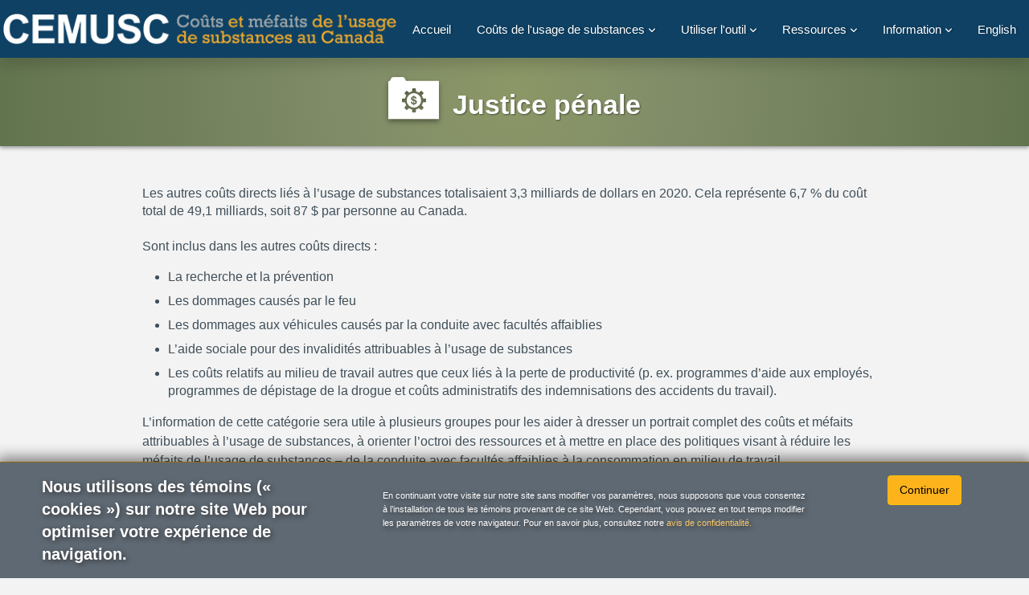

--- FILE ---
content_type: text/html; charset=UTF-8
request_url: https://cemusc.ca/couts-de-usage-de-substances/autres-couts-direct/
body_size: 5556
content:
<!doctype html>
<html lang="fr">
  <head>
    <meta charset="utf-8">
    <meta name="viewport" content="width=device-width, initial-scale=1, shrink-to-fit=no">
    <meta name="description" content="">
    <meta name="author" content="">
    <link rel="icon" href="../../../assets/graphics/favicon.ico">

    <title>Autres coûts directs | CEMUSC</title>

     <!-- Bootstrap core CSS -->
    <link href="../../../css/bootstrap/bootstrap.min.css" rel="stylesheet" crossorigin="anonymous">

    <!-- Fontawesome CSS Sheets-->
    <link href="../../../assets/fontawesome/css/fontawesome.css" rel="stylesheet">
    <link href="../../../assets/fontawesome/css/solid.css" rel="stylesheet">
    <link href="../../../assets/fontawesome/css/brands.css" rel="stylesheet">

    <!-- Custom CSS -->
    <link href="../../../css/styles.css" rel="stylesheet">

  </head>

  <body><a href="#mainContent" class="skip-to-main-content-link">Skip to main content</a>
<nav class="shadow navbar  fixed-top navbar-expand-lg">
    <a class="navbar-brand w-75 w-lg-50  m-1" href="/"><img src="../../../assets/graphics/logos/cemusc-logo-long.png" alt="CSUCH" class="img-fluid"></a>

    <button class="navbar-toggler navbar-dark me-3" type="button" data-bs-toggle="collapse" data-bs-target="#main_nav" aria-expanded="false" aria-label="Toggle navigation">
        <i class="fa-solid fa-bars"></i>
    </button>
    <div class="collapse navbar-collapse justify-content-end shadow-text" id="main_nav">
    <ul class="navbar-nav">

            <li class="nav-item active"> <a class="nav-link" href="/fr/">Accueil </a> </li>

            <li class="nav-item dropdown">
                <a class="nav-link dropdown-toggle" href="#" data-bs-toggle="dropdown"> Co&ucirc;ts de l'usage de substances <i class="fa-solid fa-angle-down"></i></a>
                <ul class="dropdown-menu">
                    <li><a class="dropdown-item" href="https://cemusc.ca/fr/couts-de-usage-de-substances/couts-actuels/">Co&ucirc;ts actuels</a></li>
                    <li><a class="dropdown-item" href="https://cemusc.ca/fr/couts-de-usage-de-substances/couts-provinciaux-territoriaux/">Co&ucirc;ts provinciaux et territoriaux</a></li>
                    <li><a class="dropdown-item" href="https://cemusc.ca/fr/couts-de-usage-de-substances/perte-de-productivite/">Perte de productivit&eacute;</a></li>
                    <li><a class="dropdown-item" href="https://cemusc.ca/fr/couts-de-usage-de-substances/soins-de-sante/">Soins de sant&eacute;</a></li>
                    <li><a class="dropdown-item" href="https://cemusc.ca/fr/couts-de-usage-de-substances/justice-penale/">Justice p&eacute;nale</a></li>
                    <li><a class="dropdown-item" href="https://cemusc.ca/fr/couts-de-usage-de-substances/autres-couts-direct/">Autres co&ucirc;ts directs</a></li>
                    <li><a class="dropdown-item" href="https://cemusc.ca/fr/couts-de-usage-de-substances/repercussions-personelles/">R&eacute;percussions personnelles</a></li>
                </ul>
            </li>


            <li class="nav-item dropdown">
                <a class="nav-link dropdown-toggle" href="#" data-bs-toggle="dropdown">Utiliser l'outil <i class="fa-solid fa-angle-down"></i></a>
                <ul class="dropdown-menu">
                    <!-- <li> <a class="dropdown-item" href="https://cemusc.ca/fr/consulter-les-donnees/data-charts/">Graphique de pr&eacute;valence</a> -->
                    <li><a class="dropdown-item" href="https://cemusc.ca/fr/consulter-les-donnees/">Outil de visualisation CEMUSC</a></li>
                    <li> <a class="dropdown-item" href="https://cemusc.ca/fr/consulter-les-donnees/manuel-de-utilisateur/">Manuel de l'utilisateur</a>
                    </li>
                </ul>
            </li>

            <li class="nav-item dropdown">
                <a class="nav-link dropdown-toggle" href="#" data-bs-toggle="dropdown"> Ressources <i class="fa-solid fa-angle-down"></i></a>
                <ul class="dropdown-menu">
                    <li><a class="dropdown-item" href="https://cemusc.ca/fr/ressources/couts-et-mefaits/">Rapport sur les
                                co&ucirc;ts et m&eacute;faits</a></li>
                    <li><a class="dropdown-item" href="https://cemusc.ca/fr/ressources/infographies-provinciales-et-territoriales/">Infographies provinciales <br>et territoriales</a></li>
                </ul>
            </li>

            <li class="nav-item dropdown">
                <a class="nav-link dropdown-toggle" href="#" data-bs-toggle="dropdown"> Information <i class="fa-solid fa-angle-down"></i></a>
                <ul class="dropdown-menu">
                    <!-- <li><a class="dropdown-item" href="https://cemusc.ca/fr/information/information-graphique-prevelance/">Information sur le<br> graphique de prévalence</a></li> -->
                    <li><a class="dropdown-item" href="https://cemusc.ca/fr/information/">Information sur <br>le projet CEMUSC</a></li>                   
                    <li><a class="dropdown-item" href="https://cemusc.ca/fr/nous-joindre/">Nous Joindre</a></li>
                </ul>
            </li>

            <li class="nav-item active"> <a class="nav-link" href="https://csuch.ca/substance-use-costs/other-direct-costs/" lang="en">English </a> </li>
        </ul>
    </div>
    <!-- navbar-collapse.// -->
    </div>
    <!-- container-fluid.// -->
</nav>

</header>
<div id="scrollUpTop"></div>
<!-- Content div helps keep footer on bottom -->
<div class="content">
<div class="mt-4">&nbsp;</div><main id="mainContent">
    <!--~~~~~~~~~~ Page Header ~~~~~~~~~~-->
    <div id="otherCosts" class="bodyBanner">
        <h1 class="headingOneLarge mt-0 pt-5 text-white "><img alt=""
                src="../../../assets/graphics/images/outcomes/costs_hm.svg" class="svg-shadow" height="75em" />Justice pénale</h1>
    </div>
    <!--~~~~~~~~~~ Main Content ~~~~~~~~~~-->
    <section class="my-5">
    <div class="container">
            
            <div class="row justify-content-center">
                <div class="col-10">
                    <p>
                        Les autres coûts directs liés à l’usage de substances totalisaient 3,3 milliards de dollars en 2020.
                        Cela représente 6,7 % du coût total de 49,1 milliards, soit 87 $ par personne au Canada.
                        <br /><br />
                        Sont inclus dans les autres coûts directs :
                        <ul class="mt-3">
                                <li class="mt-2">La recherche et la prévention</li>
                                <li class="mt-2">Les dommages causés par le feu</li>
                                <li class="mt-2">Les dommages aux véhicules causés par la conduite avec facultés affaiblies</li>
                                <li class="mt-2">L’aide sociale pour des invalidités attribuables à l’usage de substances</li>
                                <li class="mt-2">Les coûts relatifs au milieu de travail autres que ceux liés à la perte de productivité (p. ex. programmes d’aide aux
                                employés, programmes de dépistage de la drogue et coûts administratifs des indemnisations des accidents du travail).</li>
                            </ul>
                        L’information de cette catégorie sera utile à plusieurs groupes pour les aider à dresser un portrait complet des coûts
                        et méfaits attribuables à l’usage de substances, à orienter l’octroi des ressources et à mettre en place des politiques
                        visant à réduire les méfaits de l’usage de substances – de la conduite avec facultés affaiblies à la consommation en
                        milieu de travail.
                    </p>
                </div>
            </div>
            <div class="row justify-content-center">
                <div class="col-10">
                    <h2 class="border-bottom">Autres coûts directs, en chiffres</h2>
                </div>
            </div>

            <div class="row justify-content-center">
                <div class="col-12 col-md-12 col-lg-8 col-xl-6 text-center center-container">
                    <img src="../../../assets/graphics/images/piegraphs/francais/other_direct_costs_fr.jpg" class="img-fluid" alt="Graphique circulaire des coûts associés à l’usage de substances en Canada en 2020 portant uniquement sur les autres coûts directs, qui se chiffrent à 3,3 milliards de dollars.">
                    <br><br>
                </div>
                <div class="col-10 col-lg-8 col-xl-4 mt-5">
                    <ul class="mt-3">                       
                        <li class="mt-2">Les autres coûts directs liés à l’usage de substances totalisaient 87 $ par personne au Canada en 2020 :
                        <ul class="mt-3">
                                <li><strong>L’alcool</strong> représentait 47,3 % des autres coûts directs;</li>
                                <li>Le <strong>tabac</strong> correspondait à 14,2 % de ces coûts.Tobacco use was 14.2% of the other direct costs.</li>
                            </ul>
                        </li>
                        <li class="mt-2">Plus de 1,3 milliard de dollars ont été dépensés pour des <strong>dommages aux véhicules</strong> en raison d’accidents de la route
                        impliquant l’usage de substances.</li>
                        <li class="mt-2">Les <strong>dommages aux biens</strong> découlant d’incendies dus à l’usage de substances totalisaient 897 millions de dollars</li>
                    </ul>
                </div>
            </div>
            <div class="row justify-content-center">
                <div class="col-10">
                    <h2 class="border-bottom">Nouvelles trajectoires des autres coûts directs</h2>
                </div>
            </div>        
            <div class="row justify-content-center">
                <div class="row justify-content-center">
                    <div class="col-10">
                    <ul class="mt-3">
                            <li class="mt-2">Globalement, les autres coûts directs par personne ont augmenté de seulement 1,2 % de 2007 à 2020</li><br>
                            <li class="mt-2">Si les coûts ont augmenté de façon régulière entre 2007 et 2019, ils ont diminué de plus de 13 % entre 2019 et 2020,
                            en raison d’une forte baisse des coûts liés aux dommages aux véhicules entre 2019 et 2020, vraisemblablement associée à
                            la diminution des déplacements sur les routes pendant la pandémie</li><br>
                            <li class="mt-2">Ce sont les autres coûts directs par personne attribuables à la consommation d’opioïdes qui ont diminué le plus (42,3
                            %), toutes substances confondues (de 7 $ à 4 $).</li>
                        </ul>
                        <p>Pour en savoir plus, voir :</p>
                        <ul class="mt-3">
                            <li class="mt-2"><a href="../couts-actuels/">Coûts actuels – national</a></li>
                            <li class="mt-2"><a href="../couts-provinciaux-territoriaux/">Coûts actuels – provinces et territoires</a></li>
                            <li class="mt-2"><a href="../../consulter-les-donnees/">Outil de visualisation des données</a></li>
                        </ul>
                    </div>
                </div>
            </div>
            
        </div><!-- End Container -->
    </section>
</main>

<!-- Links footer to the page to be displayed -->
</div>
<!-- Modal -->
<!-- Modal to send an email -->

<div class="modal fade" id="documentRequestModal" tabindex="-1" role="dialog">
    <div class="modal-dialog" role="document">
        <div class="modal-content">
            <div class="modal-header">
                <h5 class="modal-title">Document Request</h5>
                <button type="button" class="btn-close" data-bs-dismiss="modal" aria-label="Close"></button>
            </div>
            <div class="modal-body">
                <p>This document has been archived. To request a copy, click the button below to send us an email. If you require an accessible version of the document, please indicate it in your message.</p>
                
            </div>
            <div class="modal-footer">
                
                <a id="email-link" class="btn btn-primary text-white">Send Email</a>
            </div>
        </div>
    </div>
</div>

<!-- Modal for Info -->

<!-- Modal to send an email -->

<div class="modal fade" id="documentRequestModalFR" tabindex="-1" role="dialog">
    <div class="modal-dialog" role="document">
        <div class="modal-content">
            <div class="modal-header">
                <h5 class="modal-title">Demande de document</h5>
                <button type="button" class="btn-close" data-bs-dismiss="modal" aria-label="Close"></button>
            </div>
            <div class="modal-body">
                <p>Ce document a été archivé. Pour en demander une copie, cliquez sur le bouton ci-dessous pour nous envoyer un courriel. Si vous souhaitez une version accessible du document, veuillez l’indiquer dans votre message.</p>
                
            </div>
            <div class="modal-footer">
                
                <a id="email-link" class="btn btn-primary text-white">Envoyer un courriel</a>
            </div>
        </div>
    </div>
</div><footer class="py-2">
    <hr class="hr" />
    <section class="container-fluid container-md mx-auto w-100 ">
        <div class="row ms-auto ">
            <div class="col-2 col-lg-4 ">
                <a href="https://www.ccsa.ca/fr" target="blank"><img alt="c c d u s logo" src="../../../assets/graphics/logos/ccsa_logo_FR.svg" class="img-fluid w-50 d-none d-lg-block" alt="CCSA logo" /><span class="visually-hidden"> (ouvre le lien dans un nouvel onglet)</span></a>

                <a href="https://www.ccsa.ca/fr" target="blank"><img alt="c c d u s logo" src="../../../assets/graphics/logos/CCSA.svg" class="img-fluid w-75 w-md-25 d-block d-lg-none" /><span class="visually-hidden"> (ouvre le lien dans un nouvel onglet)</span></a>
            </div>
            <div class="col-8 col-lg-4 mx-auto">
                <div class="">
                    
                        <ul class="list-inline m-0 text-center fs-6">
                            <li class="list-inline-item"><small> <a class="" href="https://csuch.ca/substance-use-costs/other-direct-costs/" lang="en">English</a></small></li>|
                            <li class="list-inline-item"><small><a href="https://cemusc.ca/fr/nous-joindre/"> Nous joindre</a></small></li>|
                            <li class="list-inline-item"><small><a href="https://cemusc.ca/fr/avis/"> Avis</a></small></li>|
                            <li class="list-inline-item"><small><a href="https://cemusc.ca/fr/confidentialite/"> Avis de confidentialité</a></small>
                            </li>
                        </ul>
                    

                    <p class="my-3 text-center d-none d-lg-block"><small>&copy;&nbsp;<script>document.write(new Date().getFullYear())</script> <a href="https://www.ccsa.ca/fr" target="blank">Centre canadien sur les dépendances et l’usage de substances </a> et <a href="https://www.uvic.ca/research/centres/cisur/" target="blank">l’Institut canadien de recherche sur l’usage de substances <span class="visually-hidden"> (ouvre le lien dans un nouvel onglet)</span></a></small>
                            </p>

                    <p class="text-center d-block d-lg-none"><small>&copy;&nbsp;<script>document.write(new Date().getFullYear())</script> <a href="https://www.ccsa.ca/fr" target="_blank">CCSA </a> et <a href="https://www.uvic.ca/research/centres/cisur/"  target="_blank" title="Opens in a new tab">CISUR</a></small></p>

                </div>
            </div>
            <div class="col-2 col-lg-4 text-right">
            <div class="center-container text-right ft_c justify-content-end text-right">
                <a href="https://www.uvic.ca/research/centres/cisur/" target="blank" class="text-right"><img alt="cisur logo" src="../../../assets/graphics/logos/cisur_logo_FR.svg" class="img-fluid w-100 ml-auto d-none d-lg-block" alt="University of Victoria, Caladian Institute for Substance Use Research logo"/><span class="visually-hidden"> (ouvre le lien dans un nouvel onglet)</span></a>

                <a href="https://www.uvic.ca/research/centres/cisur/" target="blank" class="text-right "><img alt="cisur logo" src="../../../assets/graphics/logos/UVic.svg" class="img-fluid w-75 w-md-25  ml-auto d-flex d-lg-none text-right" alt="University of Victoria, Caladian Institute for Substance Use Research logo"/><span class="visually-hidden"> (ouvre le lien dans un nouvel onglet)</span></a>
</div>    
                <!-- Scroll to Top Button -->
                <a href="#scrollUpTop">
                    <div id="scrollToTop" class="hidden">
                    <i class="fa-solid fa-angles-up"></i>
                    </div>
                </a>
            </div>
        </div>


    </section>

</footer>



<!-- GDPR notice -->
<!-- GDPR Notice -->
    <div id="gdpr-cookie-notice" class="alert alert-info mb-0">
        <div class="container-xxl mx-auto ">
            <div class="row col-md-12 mx-auto d-flex gx-5">
                <div class="col-md-4">
                    <p class="lead"><strong>Nous utilisons des témoins (« cookies ») sur notre site Web pour optimiser votre expérience de navigation.</strong></p>
                </div>
                <div class="col-md-6">
                    <p class="p-3"><small>En continuant votre visite sur notre site sans modifier vos paramètres, nous supposons que vous consentez à l’installation de tous les témoins provenant de ce site Web. Cependant, vous pouvez en tout temps modifier les paramètres de votre navigateur. Pour en savoir plus, consultez notre<a href="https://www.ccsa.ca/ccsa-website-privacy-notice" target="_blank"> avis de confidentialité.</a></small></p>
                </div>
                <div class="col-md-2 text-center">
                    <button id="accept-cookies" class="btn btn-warning justify-content-center">Continuer</button>
                </div>
            </div>
        </div>
    </div><!-- Bundle.js For the Data Vis tool -->
<script src="bundle.js"></script>

<!-- Bootstrap JS with third party library popper for dropdown menu (must be called before bootstrap JS, dropdown won't work without it)-->
<script src="../../../scripts/bootstrap/bootstrap.bundle.min.js" crossorigin="anonymous"></script>

<!-- JQuery javascript library -->
<script src="../../../scripts/jquery.js"></script>

<!-- Custom JS - Addons to the Bootstrap JS-->
<script src="../../../scripts/scripts.js"></script>



</body>

</html>

--- FILE ---
content_type: text/html; charset=UTF-8
request_url: https://cemusc.ca/couts-de-usage-de-substances/autres-couts-direct/bundle.js
body_size: 5896
content:
<!doctype html>
<html lang="fr">
  <head>
    <meta charset="utf-8">
    <meta name="viewport" content="width=device-width, initial-scale=1, shrink-to-fit=no">
    <meta name="description" content="">
    <meta name="author" content="">
    <link rel="icon" href="../assets/graphics/favicon.ico">

    <title>Acceuil | CEMUSC</title>

     <!-- Bootstrap core CSS -->
    <link href="../css/bootstrap/bootstrap.min.css" rel="stylesheet" crossorigin="anonymous">

    <!-- Fontawesome CSS Sheets-->
    <link href="../assets/fontawesome/css/fontawesome.css" rel="stylesheet">
    <link href="../assets/fontawesome/css/solid.css" rel="stylesheet">
    <link href="../assets/fontawesome/css/brands.css" rel="stylesheet">

    <!-- Custom CSS -->
    <link href="../css/styles.css" rel="stylesheet">

  </head>

  <body><a href="#mainContent" class="skip-to-main-content-link">Skip to main content</a>
<nav class="shadow navbar  fixed-top navbar-expand-lg">
    <a class="navbar-brand w-75 w-lg-50  m-1" href="/"><img src="../assets/graphics/logos/cemusc-logo-long.png" alt="CSUCH" class="img-fluid"></a>

    <button class="navbar-toggler navbar-dark me-3" type="button" data-bs-toggle="collapse" data-bs-target="#main_nav" aria-expanded="false" aria-label="Toggle navigation">
        <i class="fa-solid fa-bars"></i>
    </button>
    <div class="collapse navbar-collapse justify-content-end shadow-text" id="main_nav">
    <ul class="navbar-nav">

            <li class="nav-item active"> <a class="nav-link" href="/fr/">Accueil </a> </li>

            <li class="nav-item dropdown">
                <a class="nav-link dropdown-toggle" href="#" data-bs-toggle="dropdown"> Co&ucirc;ts de l'usage de substances <i class="fa-solid fa-angle-down"></i></a>
                <ul class="dropdown-menu">
                    <li><a class="dropdown-item" href="https://cemusc.ca/fr/couts-de-usage-de-substances/couts-actuels/">Co&ucirc;ts actuels</a></li>
                    <li><a class="dropdown-item" href="https://cemusc.ca/fr/couts-de-usage-de-substances/couts-provinciaux-territoriaux/">Co&ucirc;ts provinciaux et territoriaux</a></li>
                    <li><a class="dropdown-item" href="https://cemusc.ca/fr/couts-de-usage-de-substances/perte-de-productivite/">Perte de productivit&eacute;</a></li>
                    <li><a class="dropdown-item" href="https://cemusc.ca/fr/couts-de-usage-de-substances/soins-de-sante/">Soins de sant&eacute;</a></li>
                    <li><a class="dropdown-item" href="https://cemusc.ca/fr/couts-de-usage-de-substances/justice-penale/">Justice p&eacute;nale</a></li>
                    <li><a class="dropdown-item" href="https://cemusc.ca/fr/couts-de-usage-de-substances/autres-couts-direct/">Autres co&ucirc;ts directs</a></li>
                    <li><a class="dropdown-item" href="https://cemusc.ca/fr/couts-de-usage-de-substances/repercussions-personelles/">R&eacute;percussions personnelles</a></li>
                </ul>
            </li>


            <li class="nav-item dropdown">
                <a class="nav-link dropdown-toggle" href="#" data-bs-toggle="dropdown">Utiliser l'outil <i class="fa-solid fa-angle-down"></i></a>
                <ul class="dropdown-menu">
                    <!-- <li> <a class="dropdown-item" href="https://cemusc.ca/fr/consulter-les-donnees/data-charts/">Graphique de pr&eacute;valence</a> -->
                    <li><a class="dropdown-item" href="https://cemusc.ca/fr/consulter-les-donnees/">Outil de visualisation CEMUSC</a></li>
                    <li> <a class="dropdown-item" href="https://cemusc.ca/fr/consulter-les-donnees/manuel-de-utilisateur/">Manuel de l'utilisateur</a>
                    </li>
                </ul>
            </li>

            <li class="nav-item dropdown">
                <a class="nav-link dropdown-toggle" href="#" data-bs-toggle="dropdown"> Ressources <i class="fa-solid fa-angle-down"></i></a>
                <ul class="dropdown-menu">
                    <li><a class="dropdown-item" href="https://cemusc.ca/fr/ressources/couts-et-mefaits/">Rapport sur les
                                co&ucirc;ts et m&eacute;faits</a></li>
                    <li><a class="dropdown-item" href="https://cemusc.ca/fr/ressources/infographies-provinciales-et-territoriales/">Infographies provinciales <br>et territoriales</a></li>
                </ul>
            </li>

            <li class="nav-item dropdown">
                <a class="nav-link dropdown-toggle" href="#" data-bs-toggle="dropdown"> Information <i class="fa-solid fa-angle-down"></i></a>
                <ul class="dropdown-menu">
                    <!-- <li><a class="dropdown-item" href="https://cemusc.ca/fr/information/information-graphique-prevelance/">Information sur le<br> graphique de prévalence</a></li> -->
                    <li><a class="dropdown-item" href="https://cemusc.ca/fr/information/">Information sur <br>le projet CEMUSC</a></li>                   
                    <li><a class="dropdown-item" href="https://cemusc.ca/fr/nous-joindre/">Nous Joindre</a></li>
                </ul>
            </li>

            <li class="nav-item active"> <a class="nav-link" href="https://csuch.ca/" lang="en">English </a> </li>
        </ul>
    </div>
    <!-- navbar-collapse.// -->
    </div>
    <!-- container-fluid.// -->
</nav>

</header>
<div id="scrollUpTop"></div>
<!-- Content div helps keep footer on bottom -->
<div class="content">
<div class="mt-4">&nbsp;</div>    <!--~~~~~~~~~~ Coloured Info Columns ~~~~~~~~~~-->
    <section class="container-fluid container-md">
        
        <div class="">
            <br>
            <div class="row justify-content-center text-center">
                <div class="col-10 align-self-center">
            
                <h1 class="text-indigo display-1 mt-5 mb-0 shadow-text"><strong>49,1 milliards de dollars :</strong></h1>
                <p class="text-center mb-4">
                        <br>
                        <span class="fs-2 mt-0 shadow-text">
                        coûts et méfaits de l’usage de substances au Canada  </span> <br /><small>(en 2020)</small>   
</p>
                    
                </div>
            </div>

            <div class="row justify-content-center">

                <div class="col-10 col-md-6 col-lg-5 col-xl-3 mb-1 mb-md-0 m-lg-1 m-xl-0" style="padding:30px 0 10px 0;background-color:rgba(247, 152, 39, 0.4);">
                    <div class="row justify-content-center">
                        <div class="col-10 text-center">
                            <img alt="" src="../assets/graphics/images/outcomes/lost_hm.svg"  class="svg-shadow  w-50"/>
                            <br><br>
                            <span class="infoColumnsHeaders">Coûts de perte de productivité</span>
                        </div>
                    </div>
                    <hr class="font-weight-bold">
                    <div class="row justify-content-center">
                        <div class="col-11 h-75">
                            <ul class="text-left font-weight-normal">
                                <li>22,4 milliards de dollars</li>
                                <li>Inclut les coûts suivants :
                                    <ul>
                                        <li>La valeur du temps de travail perdu attribuable à la mortalité prématurée</li>
                                        <li>L’invalidité de longue durée et de courte durée</li>
                                    </ul>
                                </li>                 
                            </ul>
                        </div>
                    </div>
                    <div class="row justify-content-center" style="padding:5px 0 10px 0;">
                        <div class="col-10 text-center">
                            <a href="couts-de-usage-de-substances/perte-de-productivite/" class="btn btn-primary text-center align-bottom svg-shadow" role="button" title="Coûts de perte de productivité">En savoir plus <span class="visually-hidden"> sur les coûts de la perte de productivité</span></a>
                        </div>
                    </div>
                </div>

                <div class="col-10 col-md-6 col-lg-5 col-xl-3 mb-1 mb-md-0 m-lg-1 m-xl-0" style="padding:30px 0 10px 0;background-color:rgba(148, 32, 40, 0.4);">
                    <div class="row justify-content-center">
                        <div class="col-10 text-center">
                            <img alt="" src="../assets/graphics/images/outcomes//healthcare_hm.svg" class="svg-shadow w-50"/>
                            <br><br>
                            <span class="infoColumnsHeaders">Coûts de soins<br /> de santé</span>
                        </div>
                        
                    </div> 
                    <hr class="font-weight-bold">
                        <div class="row justify-content-center">
                            <div class="col-11">
                                <ul class="text-left font-weight-normal">
                                    <li>13,4 milliards de dollars</li>
                                    <li>Inclut les coûts suivants :
                                        <ul>
                                            <li>Les hospitalisations</li>
                                            <li>Les visites à l’urgence</li>
                                            <li>Les médicaments sur ordonnance</li>
                                        </ul>
                                    </li>
                                </ul>
                            </div>
                        </div>
                        <div class="mt-4"></div> <!-- Creates a margin-top of 1.5rem -->
                        <div class="row justify-content-center">
                            <div class="col-10 text-center">
                                <a href="couts-de-usage-de-substances/soins-de-sante/" class="btn btn-primary text-center" role="button" title="Coûts de soins">En savoir plus <span class="visually-hidden">sur le coût des soins de santé</span></a>
                            </div>
                        </div>
                </div>

                <div class="col-10 col-md-6 col-lg-5 col-xl-3 mb-1 mb-md-0 m-lg-1 m-xl-0" style="padding:30px 0 10px 0;background-color:rgba(0, 122, 181, 0.4)">
                    <div class="row justify-content-center">
                        <div class="col-10 text-center">
                            <img alt="" src="../assets/graphics/images/outcomes/criminal_hm.svg" class="svg-shadow w-50"/>
                            <br><br>
                            <span class="infoColumnsHeaders">Coûts de justice <br />pénale</span>
                        </div>    
                    </div>
                        <hr class="font-weight-bold">

                    <div class="row justify-content-center">
                        <div class="col-11">
                            <ul class="text-left font-weight-normal">
                                <li>10,0 milliards de dollars</li>
                                <li>Inclut les coûts suivants :
                                    <ul>
                                        <li>Les interventions policières</li>
                                        <li>Les procédures judiciaires</li>
                                        <li>Les services correctionnels</li>
                                    </ul>
                                </li>
                            </ul>
                        </div>
                    </div>
                    <div class="mt-5"></div> <!-- Creates a margin-top of 1.5rem -->

                        <div class="row justify-content-center">
                            <div class="col-10 text-center">
                                <a href="couts-de-usage-de-substances/justice-penale/" class="btn btn-primary text-center" role="button" title="Coûts de justice pénale">En savoir plus <span class="visually-hidden"> sur les coûts de la justice pénale</span></a>
                            </div>
                        </div>
                </div>

                <div class="col-10 col-md-6 col-lg-5 col-xl-3 mb-1 mb-md-0 m-lg-1 m-xl-0" style="padding:30px 0 10px 0;background-color:rgba(129, 141, 104, 0.4)">
                    <div class="row justify-content-center">
                        <div class="col-10 text-center">
                            <img alt="" src="../assets/graphics/images/outcomes/costs_hm.svg" class="svg-shadow w-50"/>
                            <br><br>
                            <span class="infoColumnsHeaders">Autres coûts <br />directs</span>
                        </div>
                    </div>
                        <hr class="font-weight-bold">

                    <div class="row justify-content-center">
                        <div class="col-11">
                            <ul class="text-left font-weight-normal">
                                <li>3,3 milliards de dollars</li>
                                <li>Inclut les coûts suivants :
                                    <ul>
                                        <li>La recherche et la prévention</li>
                                        <li>Les dommages aux véhicules</li>
                                        <li>Les indemnisations pour accidents de travail</li>
                                    </ul>   
                                </li>
                            </ul>
                        </div>
                    </div>

                    <div class="mt-4"></div> <!-- Creates a margin-top of 1.5rem -->
                    <div class="row justify-content-center">
                        <div class="col-10 text-center">
                            <a href="couts-de-usage-de-substances/autres-couts-direct/" class="btn btn-primary text-center" role="button" title="Autres coûts directs">En savoir plus <span class="visually-hidden"> sur les autres coûts directs</span></a>
                        </div>
                    </div>
                </div>
            </div><!-- End Row -->
            <hr>
            <!--~~~~~~~~~~ Data Visualization Interactive Graph ~~~~~~~~~~-->
            <div class="row my-3 justify-content-center">
                <div class="col-11 col-md-12 col-lg-8">
                    <h2>Outil de visualisation des données</h2>
                    <p>Consultez les données sur les coûts et méfaits de l’usage de substances au Canada de 2007 à 2020.</p>
                    <br>
                    <div class="main_holder">
                        <div id="mainchart"></div>
                    </div>
                    <figcaption class="figure-caption text-center mb-3">
                        Le graphique ci-dessus est un exemple des visualisations de données que l’outil peut produire. Cliquez sur une zone du
                        graphique pour voir combien chaque substance a coûté aux personnes au Canada en 2020.
                    </figcaption>
                    <div class="text-center"><a href="consulter-les-donnees/" class="btn btn-primary" role="button">Consultez les données maintenant!</a>
                    </div>
                    <br><br>
                </div>

                <!--~~~~~~~~~~ National, Provincial and Territorial Costs ~~~~~~~~~~-->
                <div class="col-11 col-md-12 col-lg-4 px-lg-5">
                    <h2>Coûts nationaux, provinciaux et territoriaux</h2>
                    <p>Découvrez les coûts et méfaits de l’usage de substances à l’échelle <a href="couts-de-usage-de-substances/couts-actuels/">nationale</a> et pour votre <a
                            href="couts-de-usage-de-substances/couts-provinciaux-territoriaux/">province ou territoire</a>.</p>
                    <img src="../assets/graphics/images/Canada_Map.svg" class="img-fluid figure-img mx-auto d-block"
                        alt="">
                    <br><br>
                    <p>Vous pouvez aussi consulter des infographies sur les coûts pour chaque <a href="ressources/infographies-provinciales-et-territoriales/">province et territoire</a>.</p>
                </div>
            </div>

        </div><!-- End Container -->
    </section>

<!-- Javascript For the Data Vis tool -->
<script src="../scripts/fr-main-page-data-vis.js"></script>

<!-- Links footer to the page to be displayed -->
</div>
<!-- Modal -->
<!-- Modal to send an email -->

<div class="modal fade" id="documentRequestModal" tabindex="-1" role="dialog">
    <div class="modal-dialog" role="document">
        <div class="modal-content">
            <div class="modal-header">
                <h5 class="modal-title">Document Request</h5>
                <button type="button" class="btn-close" data-bs-dismiss="modal" aria-label="Close"></button>
            </div>
            <div class="modal-body">
                <p>This document has been archived. To request a copy, click the button below to send us an email. If you require an accessible version of the document, please indicate it in your message.</p>
                
            </div>
            <div class="modal-footer">
                
                <a id="email-link" class="btn btn-primary text-white">Send Email</a>
            </div>
        </div>
    </div>
</div>

<!-- Modal for Info -->

<!-- Modal to send an email -->

<div class="modal fade" id="documentRequestModalFR" tabindex="-1" role="dialog">
    <div class="modal-dialog" role="document">
        <div class="modal-content">
            <div class="modal-header">
                <h5 class="modal-title">Demande de document</h5>
                <button type="button" class="btn-close" data-bs-dismiss="modal" aria-label="Close"></button>
            </div>
            <div class="modal-body">
                <p>Ce document a été archivé. Pour en demander une copie, cliquez sur le bouton ci-dessous pour nous envoyer un courriel. Si vous souhaitez une version accessible du document, veuillez l’indiquer dans votre message.</p>
                
            </div>
            <div class="modal-footer">
                
                <a id="email-link" class="btn btn-primary text-white">Envoyer un courriel</a>
            </div>
        </div>
    </div>
</div><footer class="py-2">
    <hr class="hr" />
    <section class="container-fluid container-md mx-auto w-100 ">
        <div class="row ms-auto ">
            <div class="col-2 col-lg-4 ">
                <a href="https://www.ccsa.ca/fr" target="blank"><img alt="c c d u s logo" src="../assets/graphics/logos/ccsa_logo_FR.svg" class="img-fluid w-50 d-none d-lg-block" alt="CCSA logo" /><span class="visually-hidden"> (ouvre le lien dans un nouvel onglet)</span></a>

                <a href="https://www.ccsa.ca/fr" target="blank"><img alt="c c d u s logo" src="../assets/graphics/logos/CCSA.svg" class="img-fluid w-75 w-md-25 d-block d-lg-none" /><span class="visually-hidden"> (ouvre le lien dans un nouvel onglet)</span></a>
            </div>
            <div class="col-8 col-lg-4 mx-auto">
                <div class="">
                    
                        <ul class="list-inline m-0 text-center fs-6">
                            <li class="list-inline-item"><small> <a class="" href="https://csuch.ca/" lang="en">English</a></small></li>|
                            <li class="list-inline-item"><small><a href="https://cemusc.ca/fr/nous-joindre/"> Nous joindre</a></small></li>|
                            <li class="list-inline-item"><small><a href="https://cemusc.ca/fr/avis/"> Avis</a></small></li>|
                            <li class="list-inline-item"><small><a href="https://cemusc.ca/fr/confidentialite/"> Avis de confidentialité</a></small>
                            </li>
                        </ul>
                    

                    <p class="my-3 text-center d-none d-lg-block"><small>&copy;&nbsp;<script>document.write(new Date().getFullYear())</script> <a href="https://www.ccsa.ca/fr" target="blank">Centre canadien sur les dépendances et l’usage de substances </a> et <a href="https://www.uvic.ca/research/centres/cisur/" target="blank">l’Institut canadien de recherche sur l’usage de substances <span class="visually-hidden"> (ouvre le lien dans un nouvel onglet)</span></a></small>
                            </p>

                    <p class="text-center d-block d-lg-none"><small>&copy;&nbsp;<script>document.write(new Date().getFullYear())</script> <a href="https://www.ccsa.ca/fr" target="_blank">CCSA </a> et <a href="https://www.uvic.ca/research/centres/cisur/"  target="_blank" title="Opens in a new tab">CISUR</a></small></p>

                </div>
            </div>
            <div class="col-2 col-lg-4 text-right">
            <div class="center-container text-right ft_c justify-content-end text-right">
                <a href="https://www.uvic.ca/research/centres/cisur/" target="blank" class="text-right"><img alt="cisur logo" src="../assets/graphics/logos/cisur_logo_FR.svg" class="img-fluid w-100 ml-auto d-none d-lg-block" alt="University of Victoria, Caladian Institute for Substance Use Research logo"/><span class="visually-hidden"> (ouvre le lien dans un nouvel onglet)</span></a>

                <a href="https://www.uvic.ca/research/centres/cisur/" target="blank" class="text-right "><img alt="cisur logo" src="../assets/graphics/logos/UVic.svg" class="img-fluid w-75 w-md-25  ml-auto d-flex d-lg-none text-right" alt="University of Victoria, Caladian Institute for Substance Use Research logo"/><span class="visually-hidden"> (ouvre le lien dans un nouvel onglet)</span></a>
</div>    
                <!-- Scroll to Top Button -->
                <a href="#scrollUpTop">
                    <div id="scrollToTop" class="hidden">
                    <i class="fa-solid fa-angles-up"></i>
                    </div>
                </a>
            </div>
        </div>


    </section>

</footer>



<!-- GDPR notice -->
<!-- GDPR Notice -->
    <div id="gdpr-cookie-notice" class="alert alert-info mb-0">
        <div class="container-xxl mx-auto ">
            <div class="row col-md-12 mx-auto d-flex gx-5">
                <div class="col-md-4">
                    <p class="lead"><strong>Nous utilisons des témoins (« cookies ») sur notre site Web pour optimiser votre expérience de navigation.</strong></p>
                </div>
                <div class="col-md-6">
                    <p class="p-3"><small>En continuant votre visite sur notre site sans modifier vos paramètres, nous supposons que vous consentez à l’installation de tous les témoins provenant de ce site Web. Cependant, vous pouvez en tout temps modifier les paramètres de votre navigateur. Pour en savoir plus, consultez notre<a href="https://www.ccsa.ca/ccsa-website-privacy-notice" target="_blank"> avis de confidentialité.</a></small></p>
                </div>
                <div class="col-md-2 text-center">
                    <button id="accept-cookies" class="btn btn-warning justify-content-center">Continuer</button>
                </div>
            </div>
        </div>
    </div><!-- Bundle.js For the Data Vis tool -->
<script src="bundle.js"></script>

<!-- Bootstrap JS with third party library popper for dropdown menu (must be called before bootstrap JS, dropdown won't work without it)-->
<script src="../scripts/bootstrap/bootstrap.bundle.min.js" crossorigin="anonymous"></script>

<!-- JQuery javascript library -->
<script src="../scripts/jquery.js"></script>

<!-- Custom JS - Addons to the Bootstrap JS-->
<script src="../scripts/scripts.js"></script>



</body>

</html>

--- FILE ---
content_type: text/css
request_url: https://cemusc.ca/css/styles.css
body_size: 4702
content:
*,
*:before,
*:after {
  box-sizing: border-box;
}
html {
  scroll-behavior: smooth;
}
body {
  font-style: normal;
  font-weight: 400;
  /* color: rgb(102, 102, 102); */
  color: #404f59;
  background-color: #f3f3f3;
  font-family: "Roboto", sans-serif;
  display: flex;
      flex-direction: column;
      min-height: 100vh;
}
.content {
  flex: 1;
}

:focus{
  box-shadow: 0 0 0 2px #fff; /* White and black double border */
}


input:focus {
  border-color: #fdb31c;
}

a {
  color: #13428a;
  scroll-behavior: smooth;
}

a:hover{
  color: rgb(35, 83, 107);
  text-decoration: underline;
}

.nav-link:hover,
.nav-link:active, a.dropdown-item:hover, a.dropdown-item:active {
  color: #fdb31c;
  text-decoration: underline;
}

h1,
h2,
h3,
h4,
h5,
h6,
.h1,
.h2,
.h3,
.h4,
.h5,
.h6,
h1 a,
h2 a,
h3 a,
h4 a,
h5 a,
h6 a,
.h1 a,
.h2 a,
.h3 a,
.h4 a,
.h5 a,
.h6 a,
blockquote {
  color: rgb(102, 102, 102);
}
h1,
h2,
h3,
h4,
h5,
h6,
.h1,
.h2,
.h3,
.h4,
.h5,
.h6 {
  font-style: normal;
  font-weight: 700;
  margin: 1.25em 0 0.2em;
  text-rendering: optimizelegibility;
}
h1 {
  font-size: 5em;
  line-height: 1.4;
  text-align: center;
}



h2 {
  font-family: Arial, Helvetica, sans-serif;
  font-weight: 100;
  font-size: 1.7em;
}

h3{
  font-family: Arial, Helvetica, sans-serif;
  font-weight: 100;
  font-size: 1.5em;
}

p,
li {
  margin: 0em;
  padding: 0em;
  font-style: normal;
  font-weight: 300;
  line-height: 1.4;
  letter-spacing: 0em;
  text-transform: none;
  background-color: transparent;
}

.btn-primary {
  color: #fff !important;
  background-color: #0c4164 !important;
  border-color: transparent !important;
  border-radius: 0.35em;
  font-size: .8em;
  flex-direction: row;
  justify-content: center;
  align-items: center;
  padding: 1em;
  border: none;
}
.btn-primary:hover,
.btn-primary:focus,
.btn-primary:active,
.btn-primary.active,
.open > .dropdown-toggle.btn-primary {
  color: #680c0c !important;
  background-color: #eda93f !important;
  border-color: transparent !important;
  text-decoration: none;
}

.modal-body{
  padding: 2em;
}

img{
 vertical-align: middle;
}
.ft_c {
  flex: 1 1 auto;
}

.bodyBanner {
  /* position: sticky; */
  top: 0px;
  width: 100%;
  z-index: 100;
  padding-bottom: 4px;
  background-color: #f2b13c;
  background: linear-gradient(-90deg, #eeaa30, #ffc356, #eeaa30);
  text-shadow: 1px 1px 2px rgba(0,0,0,0.3);
  box-shadow: 0px 2px 5px 0px rgba(0,0,0,0.4);
  -webkit-box-shadow: 0px 2px 5px 0px rgba(0,0,0,0.4);
  -moz-box-shadow: 0px 2px 5px 0px rgba(0,0,0,0.4);
}

#healthcare.bodyBanner{
  text-shadow: 1px 1px 2px rgba(0,0,0,0.45);
  background-color: darkred;
  background-color:rgba(148, 32, 40, 1);
  background: radial-gradient(circle, rgba(194,31,46,1) 1%, rgba(173,37,59,1) 30%, rgba(148,32,40,1) 100%);
  color: #fff;
}

#criminalJustice.bodyBanner{
  text-shadow: 1px 1px 2px rgba(0,0,0,0.45);
  background-color: steelblue;
  background-color:rgba(0, 122, 181, 1);
  background: radial-gradient(circle, rgba(21,142,201,1) 1%, rgba(0,122,181,1) 30%, rgba(8,98,142,1) 100%);
  color: #fff;
}

#otherCosts.bodyBanner{
  text-shadow: 1px 1px 2px rgba(0,0,0,0.45);
  background-color: olive;
  background-color:rgba(129, 141, 104, 1);
  background: radial-gradient(circle, rgb(139, 151, 102) 1%, rgba(129,141,104,1) 30%, rgba(98,116,78,1) 100%);
  color: #fff;
}

#errorPage.bodyBanner{
  text-shadow: 1px 1px 2px rgba(0,0,0,0.45);
  background-color: #d40e8c;
  background: rgb(198,22,89);
  background: radial-gradient(circle, rgba(198,22,89,1) 0%, rgba(172,8,101,1) 35%, rgba(212,14,140,1) 100%);
  color: #fff;
}

nav{
  background-color: #0e4164 ;
}

/* Skip to main content on focus button */
.skip-to-main-content-link {
  position: absolute;
  top: 0;
  left: 0;
  opacity: 0;
  width: 4em; /* Set the desired width for the colored square */
  height: 5em; /* Set the desired height for the colored square */
  border-radius: 0.35em;
  padding-top: 1em;
  font-size: 0.8em;
  background-color: rgb(54, 136, 200);
  box-shadow: 0em 0.15em 0.65em 0em rgba(0, 0, 0, 0.25);
  color: white;
  text-align: center;
  line-height: normal;
  text-decoration: none;
  z-index: 1;
  transition: opacity 0.3s; /* Add a smooth fade-in transition */
  overflow: hidden; /* Hides text outside the square */
}
.skip-to-main-content-link:focus {
  opacity: 1;
  left: 1em;
  top: -10px;
  border: 0px rgba(0, 0, 0, 0);
}

.skip-to-main-content-link:hover {
  color: #fff;
  text-decoration: underline;
}

.shadow-text{
  text-shadow: 2px 0px 2px rgba(0,0,0,0.3);
}

/*~~~~~~~~~~~~~~~~~~~~~~~~~~~ Dropdown menu CSS ~~~~~~~~~~~~~~~~~~~~~~~*/
/* ============ desktop view ============ */
@media all and (min-width: 992px) {
  .dropdown-menu li {
    position: relative;
  }
  .dropdown-menu .submenu {
    display: none;
    position: absolute;
    left: 100%;
    top: -7px;
  }
  .dropdown-menu .submenu-left {
    right: 100%;
    left: auto;
  }

  .dropdown-menu > li:hover > .submenu {
    display: block;
  }
}
/* ============ desktop view .end// ============ */

/* ============ small devices ============ */
@media (max-width: 991px) {
  .dropdown-menu .dropdown-menu {
    margin-left: 0.7rem;
    margin-right: 0.7rem;
    margin-bottom: 0.5rem;
  }
}
/* ============ small devices .end// ============ */
/*~~~~~~~~~~~~~~~~~~~~~~~~~~~ End Dropdown menu CSS ~~~~~~~~~~~~~~~~~~~~~~~*/

.nav-link{
  font-size: 1em;
}

.nav-link,
.navbar-toggler-icon,
.dropdown-item {
  font-size: 0.95em;
  font-style: normal;
  font-weight: 300;
  line-height: 1;
  color: #fff;
}

.nav-link:focus{
    color: #eda93f; 
}

.dropdown-menu {
  background-color: #0e4164;
  border: none;
  border-radius: none;
}

.dropdown-menu li {
  margin: 1em;
}

.dropdown-toggle::after {
  display: none;
}

.nav-item,
.dropdown-item {
  padding: 0.5em;
}

.dropdown-item:hover {
  background: none;
}

.fa-instagram {
  width: auto;
  font-size: 1.65em;
  line-height: 0.5;
}

.jumbotron {
  padding: 1em 0 1em 0;
  background: #fdb31c;
}

.jumbotron .row {
  margin: 0;
}

.jumbotron .row img {
  padding: 0;
}

.navbar-toggler {
  padding: 0.25rem 0.75rem;
    font-size: 1.4rem;
    line-height: 1;
    background-color: transparent;
    border: 1px solid transparent;
    border-radius: 0.25rem
}



.fa-bars {
  color: white;
  font-size: larger;
}

.infoColumnsHeaders{
  width: 100%;
  font-weight: bold;
  margin-top: 2em;
  text-shadow: 1px 1px 2px rgba(0,0,0,0.1);
  text-transform: uppercase;
  font-size: 1.2em;
  letter-spacing: .1em;
}

.fa-angle-down {
  font-size: 0.7em;
  font-weight: bolder;
}

footer {
  font-size: 0.85em;
}

footer h3 {
  font-weight: 300;
  font-size: 1.25em;
  margin-bottom: 1em;
}

footer a {
  text-decoration: none;
}

strong {
  font-weight: 600;
}

.figure-caption{
color: #676f77;
}


/* ~~~~~~~~~ GDPR Notice ~~~~~~~~~*/
#gdpr-cookie-notice {
  background-color: #5e6973;
  border: none;
  border-radius: 0;
  color: #ffffff;
  font-size: 0.8em;
  line-height: 1.7em;
  position: fixed;
  bottom: 0; /* Adjust this value to control the distance from the bottom */
  left: 0;
  right: 0;
  z-index: 998; /* Make sure it's a high z-index to overlay other content */
  -webkit-box-shadow: 1px -1px 16px 5px rgba(0, 0, 0, 0.47);
  box-shadow: 1px -1px 16px 5px rgba(0, 0, 0, 0.47);
  border-top: 1px solid #946910;
  text-shadow: 2px 2px 6px rgba(24, 11, 7, 0.54);
}

#gdpr-cookie-notice a:link,
#gdpr-cookie-notice a:visited {
  color: #f8c96b;
  text-decoration: none;
}

#gdpr-cookie-notice a:hover {
  text-decoration: underline;
}

#gdpr-cookie-notice button {
  font-size: 1.1em;
  background: #fdb31c;
  padding: 0.5em 1em 0.5em 1em;
}

.contentShowcase {
  -webkit-box-shadow: 0em 0.25em 2em 0em rgba(0, 0, 0, 0.1);
  box-shadow: 0em 0.25em 2em 0em rgba(0, 0, 0, 0.1);
  border-bottom: 1px solid rgba(0, 0, 0, 0.1);
  border-left: 1px solid rgba(0, 0, 0, 0.1);
  border-right: 1px solid rgba(0, 0, 0, 0.1);
  padding: 2em;
  min-height: 27em;
  font-weight: 300;
  font-size: 1.2em;
}

.contentShowcase li {
  margin: 0.5em 0em;
}

.currentMembers {
  padding: 2em 2em;
}

a.currentMembers:link,
a.currentMembers:visited {
  font-style: normal;
  font-weight: 700;
  line-height: 1;
  letter-spacing: 0.05em;
  text-align: left;
  text-transform: uppercase;
  text-decoration: none;
  color: #2e7bb3;
}

a.currentMembers:hover {
  text-decoration: underline;
  color: #432c77;
}

#scrollToTop {
  display: none;
  position: fixed;
  bottom: 1em;
  right: 1em;
  color: #f39c12;
  text-align: center;
  font-size: 2em;
  line-height: 40px;
  cursor: pointer;

  z-index: 999;
  width: 1.5em; /* Adjust the size of the container */
  height: 1.5em; /* Make it square for a circle */
  justify-content: center;
  align-items: center;
  border: 2px solid #f39c12; /* Border width and color */
  border-radius: 50%; /* Creates a circular shape */
  transition: opacity 0.5s;
  opacity: 0;
}

#scrollToTop.active {
  display: block;
  opacity: 1;
}

.youtube-video {
  aspect-ratio: 16 / 9;
  width: 100%;
}

.text-shadow {
  text-shadow: 2px 2px 4px rgba(0, 0, 0, 0.5);
}


/* Styles for the image switch effect on mouseover for the buttons */
.image-switch-container {
  text-align: center;
}

.image-switch-wrapper {
  position: relative;
  display: inline-block;
  overflow: hidden;
  max-height: 150px; /* Set a maximum height to contain the image */
  /*margin-bottom: 20px;  Adjust the margin as needed for spacing */
  transition: max-height 0.5s ease, transform 0.5s ease; /* Add transitions */
}

.image-switch-container img {
  max-width: 100%;
  height: auto;
  object-fit: contain; /* Ensure the image is fully contained within its wrapper */
  display: block;
  transition: 0.3s ease-out 100ms;
}


.image-switch-wrapper:hover {
  max-height: 500px; /* Adjust the maximum height on hover */
  transform: scale(1.06); /* Scale the image on hover */
  animation: fadeIn .2s;
}

/*~~~~~~~~~~~ Accordian css ~~~~~~~~~~~~*/

.accordion-item {
  background-color: white;
  margin-bottom: 10px; 
  font-size: .9em ;
}


.accordion-item h2{
  margin: 0 !important;
}


  /* Apply rounded corners to all accordion items */
  .accordion-item {
    border-radius: .2em; /* Set your desired border-radius */
    overflow: hidden; /* Ensure content doesn't overflow rounded corners */
    border: 1px solid #6d6d6d;
    margin-bottom: 2em;
}

.accordion-item:not(:first-of-type) {
  border-top: 1px solid #383838;
}
.accordion-button{
  background-color: #fff; /* Text color when the accordion is active */
   color: #052215; 
   font-weight: 700 !important;
   font-size: .7em ;
}
.accordion-button:not(.collapsed) {
  color: #052215;
  background-color: #eaf5d7; /* Background color when the accordion is active */
  border: 0;
}

/* Change the color of the chevron when active */
 .accordion-button:not(.collapsed)::after {
  color: #052215 !important; /* Set your desired color */

  background-image: url('data:image/svg+xml,%3csvg xmlns="http://www.w3.org/2000/svg" viewBox="0 0 16 16" fill="%23052215"%3e%3cpath fill-rule="evenodd" d="M1.646 4.646a.5.5 0 0 1 .708 0L8 10.293l5.646-5.647a.5.5 0 0 1 .708.708l-6 6a.5.5 0 0 1-.708 0l-6-6a.5.5 0 0 1 0-.708z"/%3e%3c/svg%3e');
}

.accordion-button:focus {
  outline: none; /* Remove the focus outline */
}

.text-indigo {
  color: #0e4164;
}

.main_holder {
  height: 500px;
  width: 100%;
  overflow-x: scroll;
  overflow-y: hidden;
}

#mainchart {
  height: 100%;
  width: 100%;
}

/* Font size for the Data vis tool chart labels */
#mainchart tspan {
  font-size: 1.5em;
  }

/* Styling for the data vis tool tooltips   */
  div.tooltip {
    position: absolute;
    text-align: center;
    width: auto;
    height: auto;
    padding: 5px;
    font: 12px sans-serif;
    background: #343a40;
    border: 0px;
    color: #fff;
    -webkit-border-radius: 3px;
    -moz-border-radius: 3px;
    border-radius: 3px;
    pointer-events: none;
  }

  .svg-shadow{
    filter: drop-shadow(0px 3px 3px rgba(0, 0, 0, 0.4));
  }
  
  .cbox {
    display: flex;
    -webkit-flex-direction: column;
    -moz-flex-direction: column;
    -ms-flex-direction: column;
    flex-direction: column;
    align-items: center;
    justify-content: center;
    height: 100%;
  }

  .center-container {
    display: flex;
    flex-direction: column;
    justify-content: center;
    align-items: center;
  }

  .subHeaderStyle {
    color: #0e4164;
    margin-top: 15px;
    padding-bottom: 10px;
    margin-bottom: 15px;
    padding-top: 10px;
    border-bottom: 1px solid #efefef;
  }
  .headingOneSmall {
    font-size: 1.65em;
    font-weight: 300;
    padding-bottom: 5px;
    margin-top: -7px;
    color: #404f59;
  }
  @media (max-width: 901px) {
    .headingOneSmall {
      font-size: 1.2em;
      font-weight: 300;
      padding-bottom: 5px;
      margin-top: -7px;
      color: #404f59;
    }
  }
  .headingOneLarge {
    color: #404f59;
    font-weight: 600;
    font-size: 2.1em;
  }
  
  .headingOneLarge img{
    margin: 0 .5em 0 0;
  }
  
  @media (max-width: 901px) {
    .headingOneLarge {
      padding-top: 30px;
      color: #404f59;
      font-weight: 600;
      font-size: 1.6em;
    }
  }

  .card-header {
    background-color: #0e4164;
    border-bottom: 1px solid #0e4164;
    color: #fff;
  
  }

  .imglink{
    text-decoration: none;
  }

  a.imglink img.hover {
    display: none;
    width: 3rem;
    height: 3rem;
  }
  a.imglink img.default {
    display: inherit;
    width: 3rem;
    height: 3rem;
  }
  a.imglink:hover img.hover {
    display: inherit;
  }
  a.imglink:hover img.default {
    display: none;
  }

  .imgplacer img.default {
    display: inline-block;
    width: 3rem;
    height: 3rem;
  }

  .para {
    padding-left: 3rem;
    text-decoration: underline;
  }
  

  

--- FILE ---
content_type: image/svg+xml
request_url: https://cemusc.ca/assets/graphics/logos/UVic.svg
body_size: 29293
content:
<svg xmlns="http://www.w3.org/2000/svg" xmlns:xlink="http://www.w3.org/1999/xlink" viewBox="0 0 28.41 35.13"><defs><style>.cls-1,.cls-5,.cls-7{fill:#fff;}.cls-2{fill:url(#linear-gradient);}.cls-3{fill:#ef3e42;stroke:#ef3e42;}.cls-3,.cls-8{stroke-width:0.14px;}.cls-4{fill:#231f20;}.cls-5,.cls-7{stroke:#fff;}.cls-5{stroke-width:0.47px;}.cls-6{fill:none;stroke:#231f20;stroke-width:1.22px;}.cls-7{stroke-width:0.04px;}.cls-8{fill:#fdb927;stroke:#fdb927;}</style><linearGradient id="linear-gradient" x1="14.31" y1="13.08" x2="14.31" y2="34.66" gradientUnits="userSpaceOnUse"><stop offset="0" stop-color="#0060a9"/><stop offset="1" stop-color="#aabcde"/></linearGradient></defs><title>Asset 1</title><g id="Layer_2" data-name="Layer 2"><g id="Layer_1-2" data-name="Layer 1"><path class="cls-1" d="M18.9,15.14a3.41,3.41,0,0,0,3.27.65c0,1.75-.17,9.1-.17,9.42a3,3,0,0,1-2.46-.47c-2.74-1.83-4.32-1.29-5-.77V15.32c.29-.36,1.71-1.84,4.4-.18"/><path class="cls-1" d="M9.55,15.14c2.75-1.7,4.18-.11,4.42.2V24c-.72-.51-2.3-1.07-5.05.78a3.09,3.09,0,0,1-2.47.47c0-.32-.14-7.67-.17-9.42a3.41,3.41,0,0,0,3.27-.65"/><path class="cls-1" d="M13.61,25.79c-1.76,2.14-7.8,1.38-9,1.21,0-.41-.45-9.32-.46-9.64a5.32,5.32,0,0,0,1.57-1.2l.17,9.41.16.07a3.37,3.37,0,0,0,3.13-.48c2.4-1.6,3.75-1.22,4.37-.82a1.31,1.31,0,0,1,.49.49,2.75,2.75,0,0,1-.47,1"/><path class="cls-1" d="M23.79,27c-1.15.17-7.21.93-9-1.21a2.39,2.39,0,0,1-.47-1,1.4,1.4,0,0,1,.49-.49c.62-.4,2-.78,4.39.83a3.36,3.36,0,0,0,3.12.47l.16-.07.17-9.41a5.19,5.19,0,0,0,1.57,1.2c0,.32-.45,9.23-.47,9.64"/><path class="cls-1" d="M16,27.23a4.3,4.3,0,0,1-1.78-1.37h0a4.4,4.4,0,0,1-1.79,1.37,1.87,1.87,0,0,0,1.78.8h0a1.89,1.89,0,0,0,1.79-.8"/><path class="cls-1" d="M3.49,3.7a.45.45,0,0,0,.29-.15l.08-.11-.11-.08a.5.5,0,0,0-.4-.11.35.35,0,0,0-.22.15l0,.09.07.07a.42.42,0,0,0,.34.14"/><path class="cls-1" d="M19.54,3.7a.45.45,0,0,0,.29-.15l.08-.11-.1-.08a.53.53,0,0,0-.41-.11.35.35,0,0,0-.22.15l0,.09.07.07a.4.4,0,0,0,.33.14"/><path class="cls-1" d="M11.53,3.7a.45.45,0,0,0,.29-.15l.08-.11-.11-.08a.5.5,0,0,0-.4-.11.35.35,0,0,0-.22.15l-.05.09.08.07a.4.4,0,0,0,.33.14"/><path class="cls-1" d="M28,0H0V19a16.4,16.4,0,0,0,.17,2.13c0,.21.07.41.11.62A14.58,14.58,0,0,0,.7,23.39c0,.16.09.33.14.49s.15.41.23.62.29.7.45,1.05l.31.61.25.46.37.63a19.15,19.15,0,0,0,1.16,1.63l.45.55.06.07.46.51a19.32,19.32,0,0,0,2.35,2.12l.1.08c.26.19.51.37.77.54l.11.08a16,16,0,0,0,2.81,1.5,11,11,0,0,0,1.65.55,7.79,7.79,0,0,0,1.84.25A7.77,7.77,0,0,0,16,34.88a10.54,10.54,0,0,0,1.64-.55,16.33,16.33,0,0,0,2.8-1.5l.11-.08c.26-.17.51-.35.76-.54l.11-.08A18.45,18.45,0,0,0,23.78,30l.46-.51.06-.07c.16-.18.31-.37.45-.55a17.05,17.05,0,0,0,1.15-1.63c.13-.21.25-.42.37-.63s.17-.3.25-.46l.31-.61q.24-.53.45-1.05c.08-.21.15-.41.22-.62s.15-.44.21-.66q.21-.72.36-1.47c0-.21.07-.41.1-.62A16.4,16.4,0,0,0,28.34,19V0H28M19.84,2.57c.51,0,1.36.17,1.41,1.78a3.76,3.76,0,0,0,1.33,1.11,13.1,13.1,0,0,0,3.22.09c-.13.33-1.28,1.14-1.26,1.16a6.81,6.81,0,0,0,1.83.64,5.63,5.63,0,0,1-1.72.42h0c-2.82.05-4-1-4.07-1.6,0-.34.16-.58.57-.65a.22.22,0,0,0-.07-.43,1,1,0,0,0-.92,1.15c.15.94,1.57,2.09,4.81,1.95a3.91,3.91,0,0,0,1.7.19,3.17,3.17,0,0,1-1.48,1.07,10.36,10.36,0,0,1,.08,1.71,11.35,11.35,0,0,0-2.55-2.55A4.25,4.25,0,0,0,23.29,11a2.19,2.19,0,0,1-1.47-.83c-.21.25-.82.85-1.47.66A4.74,4.74,0,0,0,21,8.23c-.68-.14-1.82-.77-1.79-3.11,0-.94-.68-1.22-1-1.6.54-.31,1.17-1,1.68-1m-8,0c.51,0,1.36.17,1.41,1.78a3.76,3.76,0,0,0,1.33,1.11,13.08,13.08,0,0,0,3.22.09c-.12.33-1.28,1.14-1.26,1.16a6.81,6.81,0,0,0,1.83.64,5.63,5.63,0,0,1-1.72.42h0c-2.82.05-4-1-4.07-1.6-.05-.34.16-.58.57-.65a.22.22,0,0,0-.07-.43,1,1,0,0,0-.92,1.15c.15.94,1.57,2.09,4.81,1.95a3.92,3.92,0,0,0,1.7.19,3.17,3.17,0,0,1-1.48,1.07,10.36,10.36,0,0,1,.08,1.71,11.15,11.15,0,0,0-2.55-2.55A4.25,4.25,0,0,0,15.28,11a2.19,2.19,0,0,1-1.47-.83c-.21.25-.82.85-1.47.66A4.74,4.74,0,0,0,13,8.23c-.68-.14-1.82-.77-1.79-3.11,0-.94-.68-1.22-1-1.6.54-.31,1.16-1,1.68-1m-8,0c.51,0,1.36.17,1.41,1.78A3.76,3.76,0,0,0,6.53,5.46a13.08,13.08,0,0,0,3.22.09c-.13.33-1.28,1.14-1.26,1.16a6.81,6.81,0,0,0,1.83.64,5.63,5.63,0,0,1-1.72.42h0c-2.82.05-4-1-4.07-1.6,0-.34.16-.58.57-.65A.22.22,0,0,0,5,5.09a1,1,0,0,0-.92,1.15c.15.94,1.57,2.09,4.81,1.95a3.91,3.91,0,0,0,1.7.19A3.17,3.17,0,0,1,9.14,9.45a11.62,11.62,0,0,1,.08,1.71A11.17,11.17,0,0,0,6.66,8.61,4.33,4.33,0,0,0,7.24,11a2.19,2.19,0,0,1-1.47-.83c-.21.25-.82.85-1.47.66a4.74,4.74,0,0,0,.63-2.55c-.68-.14-1.82-.77-1.79-3.11,0-.94-.68-1.22-1-1.6.54-.31,1.16-1,1.68-1M14.72,34.33a3.85,3.85,0,0,1-1,0,11.07,11.07,0,0,1-4.39-1.5h9.72a11,11,0,0,1-4.37,1.5m8-4.32a18,18,0,0,1-2.59,2.12l-.11.08H8.28l-.12-.08A17.5,17.5,0,0,1,5.56,30l-.5-.51H23.25l-.49.51m4.82-14.46H22.87a4.71,4.71,0,0,0,.56.62h4.13v2.71H24.71l0,.62h2.86a14.28,14.28,0,0,1-.16,1.63c0,.21-.07.41-.11.62s-.06.31-.1.46H24.55l0,.62H27q-.15.54-.33,1.05c-.08.21-.15.41-.24.62s-.3.7-.47,1.05H24.39l0,.61h1.3l-.27.46q-.18.31-.39.63a16.08,16.08,0,0,1-1.22,1.63H4.58a17.83,17.83,0,0,1-1.23-1.63c-.14-.21-.26-.42-.39-.63s-.18-.3-.26-.46H4.09l0-.61H2.39c-.17-.35-.33-.69-.48-1.05s-.16-.41-.23-.62-.24-.69-.34-1.05H3.93l0-.62H1.17c0-.15-.07-.3-.1-.46S1,21.34,1,21.13A14.28,14.28,0,0,1,.8,19.5h3l0-.62h-3V16.17H5a4.9,4.9,0,0,0,.57-.62H.78V12.44h26.8Z"/><path class="cls-2" d="M14.34,34.66C9.66,34.66.72,28.35.72,18.46V13.08H27.89v5.38C27.89,28.35,19,34.66,14.34,34.66Z"/><rect class="cls-1" x="1.08" y="0.96" width="26.35" height="11.3"/><path class="cls-3" d="M17.27,5.79a2,2,0,0,1-1,.64,7,7,0,0,1-.76-.5.75.75,0,0,0-.14-.12A5.48,5.48,0,0,0,17.27,5.79Z"/><path class="cls-3" d="M12,9.18A2.37,2.37,0,0,0,12.39,8a1.29,1.29,0,0,0,.4.21,3.65,3.65,0,0,1,0,.81A1.81,1.81,0,0,1,12,9.18Z"/><path class="cls-3" d="M16.36,8.69A2.08,2.08,0,0,1,17,10.51a7.4,7.4,0,0,0-2.51-2.4,4.69,4.69,0,0,0,.36,2.41c-.5-.24-.8-.46-1-1.41-.21.47-.3,1.07-1.25,1.39A3.82,3.82,0,0,0,13.26,8c-.54-.31-1.62-.19-1.77-3.13,0-.75-.34-.95-.89-1.33,0,0,.42-.3.74-.55s1.66-.5,1.73,1.45a6.31,6.31,0,0,1,1.7,1.44,6.5,6.5,0,0,0,3,1.55A5.92,5.92,0,0,1,16,7.66a1.2,1.2,0,0,0,.4-.51,2.17,2.17,0,0,1-2.24.18,1.31,1.31,0,0,0,1.24-.42,2.26,2.26,0,0,1-2.58-.53c-.81-1,.26-1.09.79-.71a1.94,1.94,0,0,1,.88,1.07C14.6,6.16,13.76,4.8,12.7,5s-.09,2,.62,2.33a5,5,0,0,0,3.09.71A3.86,3.86,0,0,0,18,8.5,1.58,1.58,0,0,1,16.36,8.69Z"/><path class="cls-4" d="M11.46,3.28a.71.71,0,0,0,.48.14.72.72,0,0,1-.61,0l0,0a1,1,0,0,1-.13.06.05.05,0,0,0,0,0c.08,0,.29.1.29.1a.59.59,0,0,0,.64,0,1.34,1.34,0,0,0,.26-.14A.62.62,0,0,0,11.46,3.28Z"/><path class="cls-4" d="M18.86,8.08a2.61,2.61,0,0,1-1.7-.15,3.09,3.09,0,0,0,1.68-.71,4.48,4.48,0,0,1-2.11-.55A2.63,2.63,0,0,0,17.9,5.35a7.88,7.88,0,0,1-2.95,0,4.71,4.71,0,0,0-1.48-1.22c-.4-2.47-2-1.8-2.45-1.28a3.25,3.25,0,0,1-.91.6c1,.53,1,1,1.06,1.43A3.83,3.83,0,0,0,12,7.61a1.78,1.78,0,0,1-.46,1.81,3.64,3.64,0,0,0,1.24,0,3.31,3.31,0,0,1-.65,1.32,2.53,2.53,0,0,0,1.72-.51A2.93,2.93,0,0,0,15.7,11a2.32,2.32,0,0,1-.8-2.18,8.33,8.33,0,0,1,2.3,2.64,5.09,5.09,0,0,0,.1-2.15A3.27,3.27,0,0,0,18.86,8.08ZM17.27,5.79a2.13,2.13,0,0,1-1,.64,5.46,5.46,0,0,1-.76-.51l-.13-.12A5.62,5.62,0,0,0,17.27,5.79ZM12,9.17A2.2,2.2,0,0,0,12.39,8a2,2,0,0,0,.4.21,4.44,4.44,0,0,1,0,.81A1.8,1.8,0,0,1,12,9.17Zm4.37-.49A2.12,2.12,0,0,1,17,10.51,7.43,7.43,0,0,0,14.5,8.1a4.83,4.83,0,0,0,.35,2.42c-.49-.24-.79-.46-1-1.42-.21.47-.29,1.07-1.25,1.39A3.76,3.76,0,0,0,13.26,8c-.53-.31-1.62-.19-1.76-3.13,0-.74-.34-.95-.9-1.32,0,0,.42-.3.74-.55S13,2.46,13.07,4.42a6.3,6.3,0,0,1,1.7,1.43,6.52,6.52,0,0,0,3,1.56A5.79,5.79,0,0,1,16,7.65a1.09,1.09,0,0,0,.39-.5,2.21,2.21,0,0,1-2.24.18,1.31,1.31,0,0,0,1.24-.42,2.27,2.27,0,0,1-2.58-.54c-.81-1,.26-1.09.79-.71a1.93,1.93,0,0,1,.88,1.07c.16-.58-.68-1.94-1.73-1.71s-.09,2,.61,2.32a5,5,0,0,0,3.1.71A3.45,3.45,0,0,0,18,8.49,1.54,1.54,0,0,1,16.37,8.68Z"/><path class="cls-3" d="M25.25,5.79a2,2,0,0,1-1,.64,5.68,5.68,0,0,1-.75-.5l-.14-.12A5.43,5.43,0,0,0,25.25,5.79Z"/><path class="cls-3" d="M20,9.18A2.48,2.48,0,0,0,20.39,8a1.16,1.16,0,0,0,.39.21,3.16,3.16,0,0,1,0,.81A1.85,1.85,0,0,1,20,9.18Z"/><path class="cls-3" d="M24.35,8.69A2.08,2.08,0,0,1,25,10.51a7.37,7.37,0,0,0-2.49-2.4,4.7,4.7,0,0,0,.35,2.41c-.49-.24-.79-.46-1-1.41A1.84,1.84,0,0,1,20.6,10.5,3.7,3.7,0,0,0,21.25,8c-.53-.31-1.62-.19-1.76-3.13,0-.75-.34-.95-.9-1.33,0,0,.43-.3.74-.55s1.67-.5,1.74,1.45a6.07,6.07,0,0,1,1.68,1.44,6.5,6.5,0,0,0,3,1.55,5.83,5.83,0,0,1-1.85.25,1.09,1.09,0,0,0,.39-.51,2.13,2.13,0,0,1-2.22.18,1.3,1.3,0,0,0,1.23-.42,2.26,2.26,0,0,1-2.58-.53c-.8-1,.26-1.09.79-.71a1.89,1.89,0,0,1,.88,1.07c.16-.58-.67-1.94-1.73-1.72s-.09,2,.62,2.33a5,5,0,0,0,3.08.71A3.75,3.75,0,0,0,26,8.5,1.58,1.58,0,0,1,24.35,8.69Z"/><path class="cls-4" d="M19.46,3.28a.69.69,0,0,0,.48.14.72.72,0,0,1-.61,0l0,0a1,1,0,0,1-.13.06.05.05,0,0,0,0,0c.08,0,.29.1.29.1a.59.59,0,0,0,.64,0,1.34,1.34,0,0,0,.26-.14A.62.62,0,0,0,19.46,3.28Z"/><path class="cls-4" d="M26.85,8.08a2.59,2.59,0,0,1-1.7-.15,3.13,3.13,0,0,0,1.68-.71,4.42,4.42,0,0,1-2.11-.55,2.63,2.63,0,0,0,1.17-1.32,7.89,7.89,0,0,1-2.95,0,4.65,4.65,0,0,0-1.47-1.22c-.4-2.47-2-1.8-2.45-1.28a3.25,3.25,0,0,1-.91.6c1,.53,1,1,1.06,1.43A3.78,3.78,0,0,0,20,7.61a1.79,1.79,0,0,1-.47,1.81,3.69,3.69,0,0,0,1.25,0,3.32,3.32,0,0,1-.66,1.32,2.54,2.54,0,0,0,1.73-.51,2.91,2.91,0,0,0,1.88.77,2.32,2.32,0,0,1-.8-2.18,8.58,8.58,0,0,1,2.3,2.64,5.09,5.09,0,0,0,.1-2.15A3.32,3.32,0,0,0,26.85,8.08ZM25.26,5.79a2.23,2.23,0,0,1-1,.64,5.46,5.46,0,0,1-.76-.51l-.14-.12A5.69,5.69,0,0,0,25.26,5.79ZM20,9.17A2.2,2.2,0,0,0,20.39,8a1.73,1.73,0,0,0,.4.21,3.65,3.65,0,0,1,0,.81A1.71,1.71,0,0,1,20,9.17Zm4.35-.49A2.09,2.09,0,0,1,25,10.51a7.52,7.52,0,0,0-2.5-2.41,4.72,4.72,0,0,0,.35,2.42c-.49-.24-.79-.46-1-1.42-.21.47-.29,1.07-1.25,1.39A3.72,3.72,0,0,0,21.25,8c-.52-.31-1.61-.19-1.76-3.13,0-.74-.34-.95-.89-1.32,0,0,.42-.3.74-.55S21,2.46,21.07,4.42a6.25,6.25,0,0,1,1.69,1.43,6.52,6.52,0,0,0,3,1.56,5.88,5.88,0,0,1-1.86.24,1.12,1.12,0,0,0,.4-.5,2.2,2.2,0,0,1-2.23.18,1.3,1.3,0,0,0,1.23-.42,2.26,2.26,0,0,1-2.57-.54c-.81-1,.26-1.09.79-.71a2,2,0,0,1,.88,1.07c.15-.58-.68-1.94-1.74-1.71s-.09,2,.62,2.32a4.94,4.94,0,0,0,3.08.71A3.55,3.55,0,0,0,26,8.49,1.56,1.56,0,0,1,24.35,8.68Z"/><path class="cls-3" d="M9.13,5.79a2,2,0,0,1-1,.64,5.68,5.68,0,0,1-.75-.5l-.14-.12A5.43,5.43,0,0,0,9.13,5.79Z"/><path class="cls-3" d="M3.88,9.18A2.37,2.37,0,0,0,4.26,8a1.29,1.29,0,0,0,.4.21,3.69,3.69,0,0,1,0,.81A1.89,1.89,0,0,1,3.88,9.18Z"/><path class="cls-3" d="M8.23,8.69a2.08,2.08,0,0,1,.63,1.82,7.3,7.3,0,0,0-2.5-2.4,4.92,4.92,0,0,0,.35,2.41c-.49-.24-.79-.46-1-1.41A1.84,1.84,0,0,1,4.48,10.5,3.76,3.76,0,0,0,5.13,8c-.53-.31-1.62-.19-1.76-3.13,0-.75-.35-.95-.9-1.33,0,0,.42-.3.74-.55s1.67-.5,1.73,1.45A6,6,0,0,1,6.63,5.86a6.5,6.5,0,0,0,3,1.55,5.83,5.83,0,0,1-1.85.25,1.16,1.16,0,0,0,.39-.51A2.14,2.14,0,0,1,6,7.33a1.31,1.31,0,0,0,1.23-.42,2.26,2.26,0,0,1-2.58-.53c-.8-1,.26-1.09.79-.71a1.89,1.89,0,0,1,.88,1.07C6.47,6.16,5.63,4.8,4.58,5s-.09,2,.61,2.33a5.07,5.07,0,0,0,3.09.71,3.74,3.74,0,0,0,1.54.44A1.56,1.56,0,0,1,8.23,8.69Z"/><path class="cls-4" d="M3.33,3.28a.71.71,0,0,0,.48.14c-.15.11-.47,0-.6,0l0,0A.61.61,0,0,1,3,3.46a.05.05,0,0,0,0,0c.08,0,.29.1.29.1a.61.61,0,0,0,.65,0,1.71,1.71,0,0,0,.26-.14A.63.63,0,0,0,3.33,3.28Z"/><path class="cls-4" d="M10.72,8.08A2.62,2.62,0,0,1,9,7.93a3.13,3.13,0,0,0,1.69-.71A4.42,4.42,0,0,1,8.6,6.67,2.68,2.68,0,0,0,9.77,5.35a7.89,7.89,0,0,1-2.95,0A4.71,4.71,0,0,0,5.34,4.15c-.39-2.47-2-1.8-2.45-1.28a3.25,3.25,0,0,1-.91.6C3,4,3,4.43,3,4.9a3.78,3.78,0,0,0,.8,2.71,1.79,1.79,0,0,1-.47,1.81,3.62,3.62,0,0,0,1.24,0A3.19,3.19,0,0,1,4,10.71a2.54,2.54,0,0,0,1.73-.51A2.88,2.88,0,0,0,7.57,11a2.29,2.29,0,0,1-.8-2.18,8.58,8.58,0,0,1,2.3,2.64,5.44,5.44,0,0,0,.1-2.15A3.29,3.29,0,0,0,10.72,8.08ZM9.13,5.79a2.13,2.13,0,0,1-1,.64,4.62,4.62,0,0,1-.75-.51L7.24,5.8A5.63,5.63,0,0,0,9.13,5.79ZM3.88,9.17A2.39,2.39,0,0,0,4.27,8a1.92,1.92,0,0,0,.39.21,3.16,3.16,0,0,1,0,.81A1.71,1.71,0,0,1,3.88,9.17Zm4.35-.49a2.12,2.12,0,0,1,.63,1.83A7.42,7.42,0,0,0,6.37,8.1a4.72,4.72,0,0,0,.35,2.42c-.49-.24-.79-.46-1-1.42a1.84,1.84,0,0,1-1.25,1.39A3.7,3.7,0,0,0,5.13,8c-.53-.31-1.62-.19-1.76-3.13,0-.74-.34-.95-.9-1.32L3.22,3c.4-.32,1.66-.51,1.73,1.45A6.25,6.25,0,0,1,6.64,5.85a6.49,6.49,0,0,0,3,1.56,5.79,5.79,0,0,1-1.85.24,1,1,0,0,0,.39-.5A2.18,2.18,0,0,1,6,7.33a1.3,1.3,0,0,0,1.23-.42,2.27,2.27,0,0,1-2.58-.54c-.8-1,.26-1.09.79-.71a1.93,1.93,0,0,1,.88,1.07C6.47,6.15,5.64,4.79,4.58,5S4.49,7,5.2,7.34a4.92,4.92,0,0,0,3.08.71,3.46,3.46,0,0,0,1.55.44A1.56,1.56,0,0,1,8.23,8.68Z"/><line class="cls-5" x1="28.08" y1="13.03" x2="0.51" y2="13.03"/><line class="cls-5" x1="13.33" y1="14.8" x2="0.51" y2="14.8"/><line class="cls-5" x1="27.94" y1="14.8" x2="15.12" y2="14.8"/><line class="cls-5" x1="28.08" y1="16.56" x2="0.51" y2="16.56"/><line class="cls-5" x1="28.08" y1="18.33" x2="0.61" y2="18.36"/><line class="cls-5" x1="27.68" y1="21.86" x2="0.93" y2="21.86"/><line class="cls-5" x1="27.28" y1="23.63" x2="1.5" y2="23.63"/><line class="cls-5" x1="26.48" y1="25.39" x2="2.4" y2="25.39"/><line class="cls-5" x1="25.58" y1="27.16" x2="3.22" y2="27.43"/><line class="cls-5" x1="24.17" y1="28.93" x2="4.42" y2="28.93"/><line class="cls-5" x1="22.67" y1="30.69" x2="6.22" y2="30.69"/><line class="cls-5" x1="20.27" y1="32.45" x2="8.63" y2="32.45"/><line class="cls-5" x1="28.08" y1="20.1" x2="0.48" y2="20.1"/><path class="cls-4" d="M28,0H.12V18.82c0,9.93,9.31,16.26,14.18,16.26s14.11-6.33,14.11-16.26V0Zm-.4.79v18c0,9.44-8.73,15.47-13.31,15.47S.92,28.26.92,18.82V.83Z"/><line class="cls-6" x1="28.36" y1="12.86" x2="0.88" y2="12.86"/><path class="cls-7" d="M9.47,16a4.87,4.87,0,0,1,3-1.12.75.75,0,0,1,.55.61,3.2,3.2,0,0,0-1.17-.06l0,.39a2.92,2.92,0,0,1,1.21.15l.07.56a2.85,2.85,0,0,0-1.22-.1l0,.38a2.62,2.62,0,0,1,1.24.2l.07.55a2.67,2.67,0,0,0-1.25-.14l0,.37a2.37,2.37,0,0,1,1.26.27l.07.54a2.3,2.3,0,0,0-1.27-.19l0,.36a2.28,2.28,0,0,1,1.3.34l.06.54a2.14,2.14,0,0,0-1.29-.26l0,.36a2.1,2.1,0,0,1,1.32.44l.06.52a2,2,0,0,0-1.32-.34l0,.36a2.1,2.1,0,0,1,1.36.55l.06.52a1.86,1.86,0,0,0-1.35-.45l0,.36a2,2,0,0,1,1.39.7l.06.5a1.84,1.84,0,0,0-1.39-.57l0,.37A2.14,2.14,0,0,1,14,23.5l.07.56c-1.1-1.31-2.49-.74-4.07.3a4.45,4.45,0,0,1-2.88.95l-.88-9.12C6.86,16.65,8,16.93,9.47,16Z"/><path class="cls-7" d="M14.37,23.54A2.37,2.37,0,0,1,16,22.48l0-.2a1.91,1.91,0,0,0-1.64.87v-.63a2.31,2.31,0,0,1,1.69-1l0-.19a1.88,1.88,0,0,0-1.71.84V21.5a2.26,2.26,0,0,1,1.76-1l0-.2a1.94,1.94,0,0,0-1.8.82v-.65a2.28,2.28,0,0,1,1.85-.95l0-.19a2,2,0,0,0-1.88.78v-.67a2.3,2.3,0,0,1,1.92-.9l0-.2a2,2,0,0,0-1.95.76v-.68a2.35,2.35,0,0,1,2-.86l0-.2a2.13,2.13,0,0,0-2,.72l0-.68a2.41,2.41,0,0,1,2.08-.82l0-.21a2.22,2.22,0,0,0-2.11.7l0-.69a2.48,2.48,0,0,1,2.15-.79l0-.22a2.37,2.37,0,0,0-2.17.65,1.55,1.55,0,0,1,.44-.77h0c.93-.78,2.54-.42,4.18.68,1.48,1,2.62.7,3.2.24l-.87,9.12a4.43,4.43,0,0,1-2.88-.95c-1.65-1.08-3.09-1.65-4.22-.11Z"/><path class="cls-8" d="M14.38,28a2,2,0,0,1-1.57-.5c1-.32,1.33-.82,1.42-1.41.12.58.58,1.07,1.63,1.4A1.75,1.75,0,0,1,14.38,28Z"/><path class="cls-8" d="M19.1,25.18a3.49,3.49,0,0,0-2.16-.48s0,0,0,0a0,0,0,0,0,0,0,4.46,4.46,0,0,1,2.11.66,6.06,6.06,0,0,0,.73.35,3.67,3.67,0,0,1-.7-.2,4.79,4.79,0,0,0-1.3-.42s0,0,0,0,0,0,0,0c.38.12.84.41,1.32.63a5,5,0,0,0,.8.27L19,26c-.44-.07-.83-.11-1.18-.18,0,0,0,0,0,0a0,0,0,0,0,0,0,9.92,9.92,0,0,0,1.22.43,7.85,7.85,0,0,0,1.34.23c-.5,0-1,0-1.39-.08a11,11,0,0,1-1.63-.25s0,0,0,0,0,0,0,0a5.06,5.06,0,0,0,1.63.5l.71.09a6.57,6.57,0,0,1-.72,0,8.48,8.48,0,0,1-2.3-.58,0,0,0,0,0-.05,0s0,0,0,0a6.65,6.65,0,0,0,3.11,1c-3.05,0-4.94-.76-5.52-1.86a3.62,3.62,0,0,1-2.64,1.62,5.49,5.49,0,0,0,1.4-.63,0,0,0,0,0,0-.05s0,0,0,0a10.09,10.09,0,0,1-2.71.7l-.86,0c.31,0,.59-.06.84-.1a6.13,6.13,0,0,0,1.92-.59s0,0,0-.05,0,0-.05,0a14.41,14.41,0,0,1-1.92.3c-.44,0-1,.07-1.63.09a9.9,9.9,0,0,0,1.57-.27,12.33,12.33,0,0,0,1.44-.51,0,0,0,0,0,0,0s0,0-.05,0c-.41.09-.87.14-1.4.22-.16,0-.53.07-1,.1a5.45,5.45,0,0,0,.94-.31c.57-.26,1.11-.6,1.55-.75,0,0,0,0,0,0h0s0,0,0,0a0,0,0,0,0,0,0s0,0,0,.05a0,0,0,0,0,0,0s0,0,0,0a5.44,5.44,0,0,0-1.54.49,4.53,4.53,0,0,1-.82.23,7.41,7.41,0,0,0,.86-.41,5.19,5.19,0,0,1,2.48-.77s0,0,0-.05a0,0,0,0,0,0,0,4.22,4.22,0,0,0-2.56.57c-1.58.76-3,.64-3.18.33H7c.25.25,1.62.17,3.18-.58,2-1,2.89-1.26,4.14.42h0c1.25-1.68,2.15-1.39,4.15-.42,1.62.78,2.57.83,3.06.55l.09,0A2.9,2.9,0,0,1,19.1,25.18Z"/><path class="cls-8" d="M6.35,24.35,5.72,19.9a0,0,0,0,0,0,0,0,0,0,0,0,0,0l.28,3.78-.57-4.15s0,0,0,0,0,0,0,0v-.07a0,0,0,0,0,0,0s0,0,0,.05v.07s0,0,0,0,0,0,0,0l.24,3.86L5,18.89s0,0,0,0a0,0,0,0,0,0,0l.23,4.29-.48-5a5.1,5.1,0,0,0,1.27-1.63l.91,8.35-.75-4.87s0,0,0,0,0,0,0,0Z"/><path class="cls-8" d="M23.36,23.85v-2s0,0,0,0,0,0,0,0l-.35,2.85,0-2.41s0,0,0,0,0,0,0,0v0s0,0,0,0,0,0,0,0v0s0,0,0,0,0,0,0,0l-.38,2.65.09-2.39s0,0,0,0l0,0-.45,3,.15-2.88s0,0,0,0a.05.05,0,0,0,0,0l-.41,2.16.9-8.22a5,5,0,0,0,1.25,1.62Z"/><path class="cls-4" d="M17.31,26.28s0,0,0,0,0,0,0,0a0,0,0,0,0,0,0S17.29,26.28,17.31,26.28Z"/><path class="cls-4" d="M17.26,26.24a0,0,0,0,0,0,0s0,0,0,0a0,0,0,0,0,0,0A0,0,0,0,0,17.26,26.24Z"/><path class="cls-4" d="M17.17,26.16s0,0,0,0a0,0,0,0,0,0,0,0,0,0,0,0,0,0S17.15,26.16,17.17,26.16Z"/><path class="cls-4" d="M16.6,26.21s0,0,0,0a0,0,0,0,0,0,0s0,0,0,0A0,0,0,0,0,16.6,26.21Z"/><path class="cls-4" d="M16.49,26.13a.05.05,0,0,0,0,0,0,0,0,0,0,0,0,0,0,0,0,0,0,0S16.51,26.14,16.49,26.13Z"/><path class="cls-4" d="M17.7,25.18s0,0,0,0l0,0a0,0,0,0,0,0,0S17.68,25.18,17.7,25.18Z"/><path class="cls-4" d="M17.58,25.16s0,0,0,0a0,0,0,0,0,0,0,0,0,0,0,0,0,0S17.56,25.16,17.58,25.16Z"/><path class="cls-4" d="M17.41,25.16s0,0,0,0a0,0,0,0,0,0,0s0,0,0,0A0,0,0,0,0,17.41,25.16Z"/><path class="cls-4" d="M17.71,25.82s0,0,0,0a0,0,0,0,0,0,0s0,0,0,0A0,0,0,0,0,17.71,25.82Z"/><path class="cls-4" d="M17.58,25.8s0,0,0,0a0,0,0,0,0,0,0,0,0,0,0,0,0,0S17.56,25.8,17.58,25.8Z"/><path class="cls-4" d="M16.82,24.7s0,0,0,0,0,0,0,0a0,0,0,0,0,0,0A0,0,0,0,0,16.82,24.7Z"/><path class="cls-4" d="M16.65,24.76s0,0,0,0a0,0,0,0,0,0,0,0,0,0,0,0,0,0S16.66,24.76,16.65,24.76Z"/><path class="cls-4" d="M12.23,26.28s0,0,0,0,0,0,0,0,0,0,0,0S12.25,26.28,12.23,26.28Z"/><path class="cls-4" d="M12.29,26.24s0,0,0,0,0,0,0,0a0,0,0,0,0,0,0S12.31,26.23,12.29,26.24Z"/><path class="cls-4" d="M12.4,26.14s0,0,0,0a0,0,0,0,0,0,0s0,0,0,0S12.42,26.14,12.4,26.14Z"/><path class="cls-4" d="M13.08,26.27a0,0,0,0,0,0,0s0,0,.05,0,0,0,0,0S13.1,26.27,13.08,26.27Z"/><path class="cls-4" d="M13.21,26.18s0,0,0,.05,0,0,0,0a0,0,0,0,0,0-.08Z"/><path class="cls-4" d="M11.91,25a.05.05,0,0,0,0,0,0,0,0,0,0,0,0s0,0,0,0A0,0,0,0,0,11.91,25Z"/><path class="cls-4" d="M12.11,25s0,0,0,0a.05.05,0,0,0,0,0s0,0,0,0A0,0,0,0,0,12.11,25Z"/><path class="cls-4" d="M11.73,25.78s0,0,0,0a0,0,0,0,0,0,0,0,0,0,0,0,0-.05S11.75,25.78,11.73,25.78Z"/><path class="cls-4" d="M11.91,25.72s0,0,0,0,0,0,0,0,0,0,0,0S11.93,25.72,11.91,25.72Z"/><path class="cls-4" d="M12.82,24.5s0,0,0,0,0,0,0,0a0,0,0,0,0,0,0A.05.05,0,0,0,12.82,24.5Z"/><path class="cls-4" d="M13.07,24.6a0,0,0,0,0,0,0,0,0,0,0,0,0,0,0,0,0,0,0,0,0A0,0,0,0,0,13.07,24.6Z"/><path class="cls-4" d="M23,21.88s-.05,0-.05,0,0,0,0,0,0,0,0,0S23,21.88,23,21.88Z"/><path class="cls-4" d="M23,21.75s0,0,0,0,0,0,0,0l.05,0A0,0,0,0,0,23,21.75Z"/><path class="cls-4" d="M23,22s-.05,0-.05,0v.05s0,0,0,0l0,0V22S23,22,23,22Z"/><path class="cls-4" d="M22.25,22.37s0,0,0,0,0,0,0,0,0,0,0,0S22.27,22.37,22.25,22.37Z"/><path class="cls-4" d="M22.24,22.49l0,0v.05s0,0,0,0,0,0,0,0v-.05A0,0,0,0,0,22.24,22.49Z"/><path class="cls-4" d="M22.61,22.28s0,0,0,0,0,0,0,0,0,0,0,0S22.63,22.28,22.61,22.28Z"/><path class="cls-4" d="M22.63,22.13s0,0,0,0,0,0,0,0,0,0,0,0S22.66,22.13,22.63,22.13Z"/><path class="cls-4" d="M22.6,22.36a0,0,0,0,0,0,0v.05s0,0,0,0,0,0,0,0v0S22.63,22.36,22.6,22.36Z"/><path class="cls-4" d="M23.37,21.52s0,0,0,0,0,0,0,0,.05,0,.05,0S23.39,21.51,23.37,21.52Z"/><path class="cls-4" d="M23.35,21.68s0,0,0,0v.05s0,0,0,0,0,0,0,0V21.7S23.37,21.68,23.35,21.68Z"/><path class="cls-4" d="M23.38,21.38s0,0,0,0,0,0,0,0,.05,0,.05,0Z"/><path class="cls-4" d="M23.37,21.57s0,0,0,0v0s0,0,0,0,0,0,0,0v0A0,0,0,0,0,23.37,21.57Z"/><path class="cls-4" d="M5.29,19s0,0,0,0a0,0,0,0,0,0,0s0,0,0,0A0,0,0,0,0,5.29,19Z"/><path class="cls-4" d="M5.3,18.79s0,0,0,0,0,0,0,0a0,0,0,0,0,0,0A0,0,0,0,0,5.3,18.79Z"/><path class="cls-4" d="M5.29,19.15s0,0,0,0v.07a0,0,0,0,0,0,0s0,0,0,0v-.08S5.31,19.14,5.29,19.15Z"/><path class="cls-4" d="M6,19.67a.05.05,0,0,0,0,0s0,0,0,0a0,0,0,0,0,0,0A.07.07,0,0,0,6,19.67Z"/><path class="cls-4" d="M6.06,19.94v-.07s0,0,0,0,0,0,0,0V20a0,0,0,0,0,0,0A0,0,0,0,0,6.06,19.94Z"/><path class="cls-4" d="M5.66,19.62a0,0,0,0,0,0,0s0,0,0,0a0,0,0,0,0,0,.05S5.64,19.62,5.66,19.62Z"/><path class="cls-4" d="M5.66,19.34a0,0,0,0,0,0,0s0,0,0,0a0,0,0,0,0,0,0S5.67,19.37,5.66,19.34Z"/><path class="cls-4" d="M5.66,19.68s0,0,0,0v.07a0,0,0,0,0,0,0s0,0,0,0v-.08S5.69,19.67,5.66,19.68Z"/><path class="cls-4" d="M4.89,18.51a.07.07,0,0,0,0-.05s0,0,0,0a0,0,0,0,0,0,0A0,0,0,0,0,4.89,18.51Z"/><path class="cls-4" d="M4.91,18.68a.05.05,0,0,0,0,.05v.07a0,0,0,0,0,0,0s0,0,0-.05v-.07A.07.07,0,0,0,4.91,18.68Z"/><path class="cls-4" d="M4.91,18.25a0,0,0,0,0,0,0s0,0,0,0,0,0,0,0A0,0,0,0,0,4.91,18.25Z"/><path class="cls-4" d="M4.91,18.68s0,0,0,0v-.08a0,0,0,0,0,0,0s0,0,0,.05v.07A.07.07,0,0,0,4.91,18.68Z"/><path class="cls-4" d="M11.65,15.79l0-.37a4.31,4.31,0,0,0-1,.32l0,.32A5.27,5.27,0,0,1,11.65,15.79Z"/><path class="cls-4" d="M7,16.86a2,2,0,0,1-.34-.12l0,.16A1.61,1.61,0,0,0,7,17Z"/><path class="cls-4" d="M7.55,17.12V17a2.4,2.4,0,0,1-.28,0v.16Z"/><path class="cls-4" d="M9.35,16.74l0-.21a3.14,3.14,0,0,1-.81.33l0,.2A3.32,3.32,0,0,0,9.35,16.74Z"/><path class="cls-4" d="M10.4,16.17l0-.31a6.19,6.19,0,0,0-.74.48l-.05,0,0,.23A6.89,6.89,0,0,1,10.4,16.17Z"/><path class="cls-4" d="M8.27,17.11l0-.18L7.81,17l0,.16Z"/><path class="cls-4" d="M9.68,17.33l0,.23a7.51,7.51,0,0,1,.79-.41l0-.3a5.05,5.05,0,0,0-.79.48Z"/><path class="cls-4" d="M8.63,18a3,3,0,0,0,.81-.32l0-.2a3.32,3.32,0,0,1-.8.34Z"/><path class="cls-4" d="M7.37,18.09l.28,0,0-.17H7.36Z"/><path class="cls-4" d="M10.76,17.05a4,4,0,0,1,1-.28l0-.36a4.31,4.31,0,0,0-1,.32Z"/><path class="cls-4" d="M7.92,18.12a2.35,2.35,0,0,0,.45,0l0-.17a2.12,2.12,0,0,1-.44.05Z"/><path class="cls-4" d="M7.08,17.88l-.34-.11v.16l.34.1Z"/><path class="cls-4" d="M7.47,19.09l.28,0,0-.16H7.45Z"/><path class="cls-4" d="M8,19.1a2.28,2.28,0,0,0,.44-.05v-.16A3.47,3.47,0,0,1,8,19Z"/><path class="cls-4" d="M10.85,18a4.14,4.14,0,0,1,1-.28l0-.35a4.55,4.55,0,0,0-1,.32Z"/><path class="cls-4" d="M9.79,18.53a7.61,7.61,0,0,1,.8-.41l0-.29a5.47,5.47,0,0,0-.79.47Z"/><path class="cls-4" d="M8.73,19a4,4,0,0,0,.8-.32l0-.21a3,3,0,0,1-.8.35Z"/><path class="cls-4" d="M7.18,18.89l-.34-.1,0,.16a2.62,2.62,0,0,0,.33.09Z"/><path class="cls-4" d="M11,19a4,4,0,0,1,1-.25l0-.36a4.65,4.65,0,0,0-1,.32Z"/><path class="cls-4" d="M8.1,19.93l0,.15L8.56,20l0-.16A2.13,2.13,0,0,1,8.1,19.93Z"/><path class="cls-4" d="M8.8,19.79l0,.17a4.46,4.46,0,0,0,.81-.33l0-.2A3.7,3.7,0,0,1,8.8,19.79Z"/><path class="cls-4" d="M10.66,18.81a5.46,5.46,0,0,0-.8.46l0,.22a7.35,7.35,0,0,1,.79-.4Z"/><path class="cls-4" d="M7.55,19.94v.14l.28,0v-.16Z"/><path class="cls-4" d="M7.27,19.9l-.33-.08V20l.34.08Z"/><path class="cls-4" d="M7.94,21.08v-.14H7.65v.14A1.31,1.31,0,0,0,7.94,21.08Z"/><path class="cls-4" d="M7.37,20.91A1.94,1.94,0,0,1,7,20.84V21l.33.07Z"/><path class="cls-4" d="M8.65,21l0-.15-.43.08v.14A2.36,2.36,0,0,0,8.65,21Z"/><path class="cls-4" d="M10.75,19.78a7.3,7.3,0,0,0-.79.46l0,.21c.28-.15.54-.28.8-.39Z"/><path class="cls-4" d="M11,20a3.69,3.69,0,0,1,1-.25l0-.35a5,5,0,0,0-1,.3Z"/><path class="cls-4" d="M9.72,20.59l0-.2a3.45,3.45,0,0,1-.8.37v.16A3.45,3.45,0,0,0,9.72,20.59Z"/><path class="cls-4" d="M8.73,21.81a3.12,3.12,0,0,1-.44.09l0,.14A3.58,3.58,0,0,0,8.74,22Z"/><path class="cls-4" d="M9.8,21.36a3.94,3.94,0,0,1-.8.38v.15a4.53,4.53,0,0,0,.81-.34Z"/><path class="cls-4" d="M7.47,21.92l-.33-.05V22l.33.05Z"/><path class="cls-4" d="M8,21.93H7.75v.14H8Z"/><path class="cls-4" d="M11.14,20.92a3.52,3.52,0,0,1,1-.23l0-.35a4.48,4.48,0,0,0-1,.29Z"/><path class="cls-4" d="M10.85,20.75c-.26.13-.53.28-.8.45l0,.22c.29-.15.55-.28.81-.39Z"/><path class="cls-4" d="M8.12,22.92l-.28,0,0,.14.27,0Z"/><path class="cls-4" d="M11.23,21.89a3.73,3.73,0,0,1,1-.24l0-.33a3.56,3.56,0,0,0-1,.29Z"/><path class="cls-4" d="M7.57,22.94a1.88,1.88,0,0,1-.33-.05V23a3.11,3.11,0,0,0,.33,0Z"/><path class="cls-4" d="M9.89,22.33a3.7,3.7,0,0,1-.8.38v.14a5.31,5.31,0,0,0,.81-.33Z"/><path class="cls-4" d="M10.94,21.73a7,7,0,0,0-.79.44l0,.21c.28-.15.55-.28.8-.39Z"/><path class="cls-4" d="M8.83,22.79l-.44.1V23l.44-.09Z"/><path class="cls-4" d="M7.34,23.92v.14l.33,0V24Z"/><path class="cls-4" d="M11.33,22.86a3,3,0,0,1,1-.22l0-.34a4,4,0,0,0-1,.28Z"/><path class="cls-4" d="M10.24,23.14l0,.21c.28-.15.54-.28.79-.39l0-.26C10.78,22.83,10.51,23,10.24,23.14Z"/><path class="cls-4" d="M10,23.31a3.76,3.76,0,0,1-.78.37v.14a6,6,0,0,0,.8-.34V23.3Z"/><path class="cls-4" d="M8.49,23.87V24a3.77,3.77,0,0,0,.43-.1v-.14Z"/><path class="cls-4" d="M7.94,23.94v.13l.28,0,0-.13A2.48,2.48,0,0,1,7.94,23.94Z"/><path class="cls-4" d="M17.94,15.74a4.31,4.31,0,0,0-1-.32l0,.2a5.27,5.27,0,0,1,1,.27Z"/><path class="cls-4" d="M19,16.37l0,0a6.19,6.19,0,0,0-.74-.48l0,.14a6.89,6.89,0,0,1,.79.43Z"/><path class="cls-4" d="M18.89,17.33h0a5.05,5.05,0,0,0-.79-.48l0,.13a8.63,8.63,0,0,1,.79.41Z"/><path class="cls-4" d="M17.84,16.73a4.31,4.31,0,0,0-1-.32l0,.19a3.9,3.9,0,0,1,1,.28Z"/><path class="cls-4" d="M17.75,17.71a4.55,4.55,0,0,0-1-.32l0,.18a4.66,4.66,0,0,1,1,.28Z"/><path class="cls-4" d="M18.8,18.3a5.47,5.47,0,0,0-.79-.47L18,18a7.61,7.61,0,0,1,.8.41Z"/><path class="cls-4" d="M17.65,18.69a4.31,4.31,0,0,0-1-.32l0,.18a4.09,4.09,0,0,1,1,.27Z"/><path class="cls-4" d="M17.89,18.92a7.35,7.35,0,0,1,.79.4l0-.05a4.91,4.91,0,0,0-.79-.46Z"/><path class="cls-4" d="M17.79,19.89a7.45,7.45,0,0,1,.8.4l0-.05a7.3,7.3,0,0,0-.79-.46Z"/><path class="cls-4" d="M17.56,19.66a5,5,0,0,0-1-.3l0,.18a3.69,3.69,0,0,1,1,.25Z"/><path class="cls-4" d="M17.46,20.63a4.48,4.48,0,0,0-1-.29l0,.18a3.52,3.52,0,0,1,1,.23Z"/><path class="cls-4" d="M17.7,20.86c.25.11.51.24.8.39l0-.05c-.27-.17-.54-.32-.79-.45Z"/><path class="cls-4" d="M17.37,21.61a3.66,3.66,0,0,0-1-.29l0,.16a3.73,3.73,0,0,1,1,.24Z"/><path class="cls-4" d="M17.6,21.83a8.09,8.09,0,0,1,.8.38l0,0a6.25,6.25,0,0,0-.79-.44Z"/><path class="cls-4" d="M17.27,22.58a4,4,0,0,0-1-.28l0,.17a3.07,3.07,0,0,1,1,.22Z"/><path class="cls-4" d="M17.51,22.79c.25.11.51.24.8.39l0,0c-.27-.17-.54-.31-.8-.44Z"/><path class="cls-4" d="M24,17.63a3.86,3.86,0,0,1-1.22-2.1c-1,1.23-2.64.41-3.69-.4-1.91-1.48-4.17-1.53-4.88,0-.72-1.5-2.78-1.48-4.67,0-1,.81-2.56,1.42-3.7.4a3.78,3.78,0,0,1-1.21,2.1H4L5,27.94H9a16.47,16.47,0,0,0,3.12-.24c.31.58,1.19.84,2.25.84a2.5,2.5,0,0,0,2.25-.84,17.58,17.58,0,0,0,3.18.24h3.8l1-10.31Zm-9.61,5.9A2.4,2.4,0,0,1,16,22.47l0-.19a1.9,1.9,0,0,0-1.64.86v-.63a2.31,2.31,0,0,1,1.69-1l0-.19a1.88,1.88,0,0,0-1.71.84v-.64a2.26,2.26,0,0,1,1.76-1l0-.19a1.92,1.92,0,0,0-1.8.82v-.66a2.28,2.28,0,0,1,1.84-.95l0-.19a2,2,0,0,0-1.87.79v-.67a2.28,2.28,0,0,1,1.92-.91l0-.19a2,2,0,0,0-1.95.75v-.67a2.35,2.35,0,0,1,2-.87l0-.2a2.13,2.13,0,0,0-2,.73l0-.69a2.42,2.42,0,0,1,2.07-.82l0-.21a2.22,2.22,0,0,0-2.11.7v-.69a2.54,2.54,0,0,1,2.16-.79l0-.22a2.37,2.37,0,0,0-2.17.65,1.6,1.6,0,0,1,.43-.77h0c.93-.78,2.54-.42,4.18.69,1.48,1,2.62.69,3.2.23l-.87,9.12a4.38,4.38,0,0,1-2.89-.94c-1.64-1.08-3.09-1.66-4.21-.12ZM9.45,15.94a4.89,4.89,0,0,1,3.06-1.12.76.76,0,0,1,.55.61,3.25,3.25,0,0,0-1.18-.06l0,.39a3,3,0,0,1,1.22.15l.06.56a2.85,2.85,0,0,0-1.22-.1l0,.38a2.64,2.64,0,0,1,1.24.2l.06.55a2.65,2.65,0,0,0-1.25-.14l0,.37a2.5,2.5,0,0,1,1.27.26l.06.54a2.39,2.39,0,0,0-1.27-.18l0,.36a2.27,2.27,0,0,1,1.29.34l.06.53a2.19,2.19,0,0,0-1.29-.25l0,.36a2.18,2.18,0,0,1,1.33.43l0,.53a1.91,1.91,0,0,0-1.31-.34l0,.36a2,2,0,0,1,1.35.55l.06.52a1.86,1.86,0,0,0-1.35-.45l0,.36a2.06,2.06,0,0,1,1.38.69l.06.51a1.79,1.79,0,0,0-1.39-.57l0,.36a2.19,2.19,0,0,1,1.42.85l.07.55c-1.09-1.3-2.49-.73-4.06.31a4.41,4.41,0,0,1-2.89.94l-.88-9.11C6.84,16.63,8,16.92,9.45,15.94ZM6.09,16v0h0Zm.27,8.33-.63-4.44s0,0,0,0,0,0,0,0l.28,3.77-.57-4.14s0,0,0,0,0,0,0,0v-.08a.05.05,0,0,0-.05,0s0,0,0,0v.08s0,0,0,0,0,0,0,0l.24,3.85L5,18.89s0,0,0,0,0,0,0,0l.23,4.29-.49-5a4.88,4.88,0,0,0,1.27-1.64l.92,8.35-.76-4.86a0,0,0,0,0,0,0s0,0,0,0Zm8,3.69a2,2,0,0,1-1.57-.5c1-.33,1.33-.82,1.42-1.42.12.59.58,1.08,1.62,1.4A1.69,1.69,0,0,1,14.38,28Zm4.72-2.86a3.59,3.59,0,0,0-2.17-.49s0,0,0,0,0,0,0,0a4.52,4.52,0,0,1,2.11.66,5.94,5.94,0,0,0,.72.35,3.67,3.67,0,0,1-.7-.2,4.4,4.4,0,0,0-1.3-.41s0,0,0,0a0,0,0,0,0,0,0c.37.12.83.41,1.31.63a5.37,5.37,0,0,0,.8.27c-.37,0-.68-.07-.82-.09-.45-.07-.84-.11-1.19-.18,0,0,0,0,0,0a0,0,0,0,0,0,0,10.44,10.44,0,0,0,1.22.44,8,8,0,0,0,1.35.22c-.51,0-1,0-1.4-.08a12.65,12.65,0,0,1-1.63-.24s0,0,0,0a0,0,0,0,0,0,0,5,5,0,0,0,1.64.5l.7.09-.72,0a8.56,8.56,0,0,1-2.3-.59,0,0,0,0,0-.05,0,0,0,0,0,0,0,0,6.53,6.53,0,0,0,3.11,1c-3.05,0-4.94-.76-5.52-1.86a3.57,3.57,0,0,1-2.63,1.62A5.4,5.4,0,0,0,13,26.42s0,0,0-.05,0,0-.06,0a10.39,10.39,0,0,1-2.71.69l-.85,0,.83-.11a6,6,0,0,0,1.93-.59s0,0,0,0,0,0,0,0a14.24,14.24,0,0,1-1.91.3c-.45,0-1.05.07-1.64.09a10.06,10.06,0,0,0,1.58-.27,13.81,13.81,0,0,0,1.44-.51,0,0,0,0,0,0,0s0,0,0,0c-.42.08-.88.13-1.4.21-.17,0-.54.07-1,.1a4.4,4.4,0,0,0,.95-.31c.56-.26,1.11-.6,1.54-.75,0,0,0,0,0,0h0a0,0,0,0,0,0,0s0,0-.05,0,0,0,0,0,0,0,0,0,0,0,0,0a5.39,5.39,0,0,0-1.53.49,4.91,4.91,0,0,1-.83.23,6.13,6.13,0,0,0,.86-.41,5.19,5.19,0,0,1,2.48-.77,0,0,0,1,0,0-.08,4.24,4.24,0,0,0-2.56.57c-1.58.76-3,.64-3.18.33H7c.25.25,1.62.17,3.18-.58,2-1,2.9-1.26,4.15.42h0c1.26-1.69,2.15-1.39,4.15-.43,1.62.78,2.58.83,3.06.55l.09,0A2.9,2.9,0,0,1,19.1,25.18Zm4.26-1.33v-2s0,0,0,0l0,0L23,24.66l0-2.4a0,0,0,0,0,0,0s0,0,0,0v0s0,0,0,0,0,0,0,0v0s0,0,0,0a0,0,0,0,0,0,0l-.39,2.65.1-2.4s0,0,0,0,0,0,0,0l-.44,3,.14-2.88s0,0,0,0,0,0,0,0l-.41,2.15.9-8.22a5.06,5.06,0,0,0,1.24,1.62Z"/></g></g></svg>

--- FILE ---
content_type: image/svg+xml
request_url: https://cemusc.ca/assets/graphics/logos/cisur_logo_FR.svg
body_size: 55398
content:
<svg xmlns="http://www.w3.org/2000/svg" xmlns:xlink="http://www.w3.org/1999/xlink" viewBox="0 0 201.55 33.63"><defs><style>.cls-1{fill:none;}.cls-2{fill:#231f20;}.cls-3{clip-path:url(#clip-path);}.cls-4{clip-path:url(#clip-path-2);}.cls-5{fill:#fff;}.cls-6{fill:#ef3e42;}.cls-7{clip-path:url(#clip-path-3);}.cls-8{fill:#fdb927;}</style><clipPath id="clip-path"><path class="cls-1" d="M13.58,33.14c-4.47,0-13-6-13-15.47V12.53h26v5.14c0,9.45-8.5,15.47-12.94,15.47Z"/></clipPath><clipPath id="clip-path-2"><rect class="cls-1" x="0.57" y="12.53" width="25.95" height="20.62"/></clipPath><clipPath id="clip-path-3"><rect class="cls-1" y="0.07" width="95.76" height="33.47"/></clipPath></defs><title>Asset 1</title><g id="Layer_2" data-name="Layer 2"><g id="Layer_1-2" data-name="Layer 1"><path class="cls-2" d="M35.46,4.17V9.78c0,1.87.78,2.75,2,2.75s2-.87,2-2.75V4.17h1.76V9.66c0,3-1.53,4.28-3.85,4.28S33.7,12.7,33.7,9.67V4.17Z"/><path class="cls-2" d="M43.13,8.91c0-.8,0-1.47-.06-2.07H44.6l.09,1h0a2.55,2.55,0,0,1,2.21-1.19c1.21,0,2.47.78,2.47,3v4.12H47.65V9.87c0-1-.36-1.76-1.32-1.76a1.48,1.48,0,0,0-1.37,1,1.89,1.89,0,0,0-.08.56v4.08H43.13V8.91Z"/><path class="cls-2" d="M52.14,5.77a1,1,0,0,1-1-1,1,1,0,0,1,1-1,1,1,0,0,1,1,1,1,1,0,0,1-1,1Zm-.86,8V6.84H53v6.94Z"/><path class="cls-2" d="M56,6.84l1.12,3.53c.2.61.34,1.17.47,1.73h0c.13-.57.28-1.12.47-1.73l1.1-3.53h1.84l-2.65,6.94H56.71L54.14,6.84Z"/><path class="cls-2" d="M67.83,10.8a3.32,3.32,0,0,0,.07-.75c0-1.52-.74-3.38-3-3.38a3.44,3.44,0,0,0-3.39,3.73,3.29,3.29,0,0,0,3.57,3.52,6.32,6.32,0,0,0,2.43-.44l-.26-1.21a5.17,5.17,0,0,1-1.91.32,1.9,1.9,0,0,1-2.15-1.8ZM63.19,9.56A1.72,1.72,0,0,1,64.8,7.87a1.49,1.49,0,0,1,1.44,1.69Z"/><path class="cls-2" d="M69.32,9.07c0-.93,0-1.61-.06-2.23h1.52l.07,1.32h.05a2.06,2.06,0,0,1,1.9-1.47,1.76,1.76,0,0,1,.41,0V8.38a2.73,2.73,0,0,0-.53-.05,1.55,1.55,0,0,0-1.57,1.32,2.89,2.89,0,0,0,0,.53v3.6H69.31V9.07Z"/><path class="cls-2" d="M74.3,12.17a3.85,3.85,0,0,0,1.77.51c.77,0,1.12-.33,1.12-.78s-.29-.71-1.14-1c-1.36-.46-1.93-1.2-1.92-2,0-1.22,1-2.17,2.63-2.17a4,4,0,0,1,1.84.41l-.34,1.23a3.24,3.24,0,0,0-1.47-.4c-.63,0-1,.31-1,.74s.33.65,1.21,1c1.26.45,1.84,1.09,1.85,2.11,0,1.27-1,2.18-2.82,2.18A4.54,4.54,0,0,1,74,13.45l.35-1.28Z"/><path class="cls-2" d="M81.19,5.77a1,1,0,0,1-1-1,1,1,0,0,1,1-1,1,1,0,0,1,1,1,1,1,0,0,1-1,1Zm-.86,8V6.84h1.76v6.94Z"/><path class="cls-2" d="M86.27,5.06V6.84h1.67V8.15H86.27v3.06c0,.85.23,1.28.9,1.28a2.48,2.48,0,0,0,.68-.07l0,1.33a3.88,3.88,0,0,1-1.28.18,2.06,2.06,0,0,1-1.51-.57,2.81,2.81,0,0,1-.55-1.95V8.15h-1V6.84h1V5.55l1.72-.49Z"/><path class="cls-2" d="M90.75,6.84,92,10.56c.14.43.29,1,.39,1.35h0c.11-.39.24-.91.37-1.36l1.09-3.71h1.87L94,11.58c-1,2.59-1.6,3.74-2.41,4.46a3.7,3.7,0,0,1-1.84.89l-.4-1.48a3,3,0,0,0,1-.48,3,3,0,0,0,1-1.1.68.68,0,0,0,.11-.31.85.85,0,0,0-.09-.34L88.82,6.84Z"/><path class="cls-2" d="M36.7,27.79a3.44,3.44,0,0,0,3.55-3.7,3.34,3.34,0,0,0-3.45-3.56,3.43,3.43,0,0,0-3.59,3.68,3.36,3.36,0,0,0,3.47,3.58Zm0-1.28c-1.05,0-1.71-1-1.71-2.34,0-1.16.5-2.36,1.73-2.36s1.7,1.24,1.7,2.33c0,1.4-.7,2.37-1.71,2.37Z"/><path class="cls-2" d="M41.89,27.63V22H41V20.69h.94v-.3A3.24,3.24,0,0,1,42.73,18a2.63,2.63,0,0,1,1.82-.67,3.54,3.54,0,0,1,1.11.17l-.12,1.35a2.13,2.13,0,0,0-.75-.12c-.87,0-1.16.73-1.16,1.58v.36h1.52V22H43.64v5.63Z"/><path class="cls-2" d="M51.55,27.63,48.44,18h1.91l1.31,4.37c.37,1.21.69,2.34.94,3.5h0c.26-1.14.61-2.31,1-3.47L55,18h1.87l-3.32,9.61Z"/><path class="cls-2" d="M58.8,19.62a1,1,0,1,1,1.05-1,1,1,0,0,1-1.05,1Zm-.86,8V20.69H59.7v6.94Z"/><path class="cls-2" d="M66.68,27.42a5,5,0,0,1-2,.36,3.34,3.34,0,0,1-3.57-3.55A3.57,3.57,0,0,1,65,20.54a4.63,4.63,0,0,1,1.69.31l-.31,1.32a2.92,2.92,0,0,0-1.33-.27,2.07,2.07,0,0,0-2.12,2.25,2.06,2.06,0,0,0,2.13,2.24,3.54,3.54,0,0,0,1.38-.27l.23,1.3Z"/><path class="cls-2" d="M70.21,18.9v1.79h1.67V22H70.21v3.06c0,.85.23,1.28.9,1.28a2.11,2.11,0,0,0,.68-.08l0,1.34a4,4,0,0,1-1.28.18A2,2,0,0,1,69,27.21a2.76,2.76,0,0,1-.55-1.95V22h-1V20.69h1V19.4l1.72-.5Z"/><path class="cls-2" d="M76.17,27.79a3.44,3.44,0,0,0,3.55-3.7,3.33,3.33,0,0,0-3.44-3.56,3.43,3.43,0,0,0-3.6,3.68,3.37,3.37,0,0,0,3.48,3.58Zm0-1.28c-1,0-1.72-1-1.72-2.34,0-1.16.51-2.36,1.74-2.36s1.69,1.24,1.69,2.33c0,1.4-.69,2.37-1.7,2.37Z"/><path class="cls-2" d="M81.18,22.92c0-.93,0-1.61-.05-2.23h1.52L82.71,22h.05a2.07,2.07,0,0,1,1.9-1.48,1.73,1.73,0,0,1,.41,0v1.65a2.73,2.73,0,0,0-.53,0A1.55,1.55,0,0,0,83,23.5a2.93,2.93,0,0,0,0,.53v3.6H81.17V22.92Z"/><path class="cls-2" d="M87.12,19.62a1,1,0,1,1,1-1,1,1,0,0,1-1,1Zm-.86,8V20.69H88v6.94Z"/><path class="cls-2" d="M95.29,23.46c0-1.53-.64-2.93-2.87-2.93a5,5,0,0,0-2.51.62l.35,1.14a3.66,3.66,0,0,1,1.86-.52c1.23,0,1.41.75,1.41,1.21v.11c-2.56,0-4.12.88-4.12,2.63a2.06,2.06,0,0,0,2.19,2.07,2.57,2.57,0,0,0,2.05-.93h0l.12.77h1.58a11.33,11.33,0,0,1-.1-1.67v-2.5Zm-1.71,1.73a1.24,1.24,0,0,1,0,.38,1.43,1.43,0,0,1-1.38,1,.93.93,0,0,1-1-1c0-1.06,1.19-1.32,2.43-1.3v1Z"/><g class="cls-3"><g class="cls-4"><image width="92" height="72" transform="matrix(0.3, 0, 0, -0.3, 0.2, 33.63)" xlink:href="[data-uri]"/></g></g><polygon class="cls-5" points="26.08 11.75 26.08 0.95 0.92 0.95 0.92 11.75 26.08 11.75 26.08 11.75"/><path class="cls-6" d="M16.37,5.56a2.12,2.12,0,0,1-1,.62,6.53,6.53,0,0,1-.72-.49l-.13-.11a5.21,5.21,0,0,0,1.81,0Z"/><path class="cls-6" d="M15.4,6.25h0a6.94,6.94,0,0,1-.74-.49l-.11-.1-.2-.18.24,0a5,5,0,0,0,1.78,0l.25-.06-.18.18a2.22,2.22,0,0,1-1,.64Zm-.61-.57a6,6,0,0,0,.63.42,1.76,1.76,0,0,0,.72-.42A5.51,5.51,0,0,1,14.79,5.68Z"/><path class="cls-6" d="M11.35,8.8a2.42,2.42,0,0,0,.37-1.11,1.34,1.34,0,0,0,.38.21,3.3,3.3,0,0,1,0,.77,1.71,1.71,0,0,1-.75.13Z"/><path class="cls-6" d="M11.22,8.87l.09-.15a2.2,2.2,0,0,0,.34-1V7.55l.12.08a1.32,1.32,0,0,0,.36.2h0v0a3.48,3.48,0,0,1,0,.79v0l0,0a1.9,1.9,0,0,1-.78.13Zm.56-1a2.08,2.08,0,0,1-.31.89,1.67,1.67,0,0,0,.57-.1A3.78,3.78,0,0,0,12,8Z"/><path class="cls-6" d="M15.5,8.33a2,2,0,0,1,.61,1.75,7,7,0,0,0-2.39-2.3,4.68,4.68,0,0,0,.34,2.31,1.55,1.55,0,0,1-.94-1.36c-.2.45-.28,1-1.2,1.33a3.63,3.63,0,0,0,.63-2.41c-.51-.29-1.55-.18-1.69-3,0-.71-.32-.91-.85-1.26,0,0,.4-.29.7-.53s1.59-.48,1.65,1.39A5.72,5.72,0,0,1,14,5.62a6.17,6.17,0,0,0,2.9,1.49,5.54,5.54,0,0,1-1.77.23,1.13,1.13,0,0,0,.38-.47A2.09,2.09,0,0,1,13.36,7a1.28,1.28,0,0,0,1.18-.41,2.15,2.15,0,0,1-2.46-.51c-.77-.9.25-1,.75-.67a1.78,1.78,0,0,1,.84,1C13.82,5.91,13,4.61,12,4.83s-.09,1.9.59,2.22a4.8,4.8,0,0,0,2.94.68A3.56,3.56,0,0,0,17,8.15a1.52,1.52,0,0,1-1.53.18Z"/><path class="cls-6" d="M16.16,10.31l-.11-.2a7.54,7.54,0,0,0-2.28-2.24,4.88,4.88,0,0,0,.35,2.18l.1.2-.19-.1A1.5,1.5,0,0,1,13.1,9,1.66,1.66,0,0,1,12,10.13l-.18,0,.09-.16.12-.2a3.37,3.37,0,0,0,.49-2.12,1,1,0,0,0-.23-.1c-.56-.22-1.33-.53-1.45-2.94,0-.67-.29-.85-.82-1.2L9.88,3.4,10,3.34s.41-.29.71-.53a1.08,1.08,0,0,1,1.05-.11c.3.14.67.52.71,1.51a4.11,4.11,0,0,1,1.15.91l.45.45A6.15,6.15,0,0,0,16.88,7l0,.14a5.57,5.57,0,0,1-1.79.24h-.19l.14-.13a1.81,1.81,0,0,0,.24-.23,2.09,2.09,0,0,1-2,0l0-.14h0a1.27,1.27,0,0,0,.88-.17A2.11,2.11,0,0,1,12,6.17c-.4-.48-.3-.73-.2-.84s.75-.16,1,.06a2.41,2.41,0,0,1,.72.7,1.88,1.88,0,0,0-.44-.77A1.21,1.21,0,0,0,12,4.9a.43.43,0,0,0-.38.4,2.15,2.15,0,0,0,1,1.69l.13.07a4.75,4.75,0,0,0,2.7.6h.1l0,0a3.43,3.43,0,0,0,1.43.4h.14l-.1.11a1.41,1.41,0,0,1-1,.33,1.71,1.71,0,0,1-.38,0,1.83,1.83,0,0,1,.46,1.58Zm-3-1.81,0,.22c.16.78.39,1,.73,1.21a4.32,4.32,0,0,1-.27-2.18l0-.06.06,0a6.79,6.79,0,0,1,2.31,2.14,1.6,1.6,0,0,0-.44-1.26l-.17-.22.12-.09a1,1,0,0,0,.52.11h0a1.39,1.39,0,0,0,.75-.19,3.72,3.72,0,0,1-1.31-.39h-.07a4.71,4.71,0,0,1-2.77-.62l-.13-.06A2.32,2.32,0,0,1,11.5,5.29a.58.58,0,0,1,.5-.53,1.31,1.31,0,0,1,1.25.46,1.56,1.56,0,0,1,.49,1.27l-.07.25a3.41,3.41,0,0,0,.84-.17l.24-.08-.16.19a1.15,1.15,0,0,1-.83.43,2.08,2.08,0,0,0,1.69-.3l.08-.06a7.41,7.41,0,0,1-1.6-1.07l-.45-.46a3.91,3.91,0,0,0-1.15-.9l0,0v0c0-.76-.24-1.25-.63-1.43a.9.9,0,0,0-.9.1l-.63.47a1.35,1.35,0,0,1,.8,1.26c.12,2.31.84,2.6,1.37,2.8a1.82,1.82,0,0,1,.28.13l0,0v0a3.5,3.5,0,0,1-.52,2.24v0a1.49,1.49,0,0,0,.88-1l.08-.21Zm2.45-1.72,0,.11a1,1,0,0,1-.26.38,6.14,6.14,0,0,0,1.24-.13A5.46,5.46,0,0,1,15.59,6.78ZM12.24,5.33a.44.44,0,0,0-.32.1c-.11.12,0,.36.21.65a1.8,1.8,0,0,0,1.54.66l-.07-.25a1.79,1.79,0,0,0-.81-1A1,1,0,0,0,12.24,5.33Z"/><path class="cls-2" d="M10.83,3.17a.69.69,0,0,0,.46.12c-.15.12-.45,0-.58,0l-.05,0a.43.43,0,0,1-.12.06.05.05,0,0,0,0,.05c.08,0,.28.09.28.09a.58.58,0,0,0,.62,0l.24-.13a.58.58,0,0,0-.84-.15Z"/><path class="cls-2" d="M15.51,8.33a2,2,0,0,1,.6,1.74,7.14,7.14,0,0,0-2.38-2.3,4.54,4.54,0,0,0,.33,2.31c-.47-.23-.75-.44-.94-1.35a1.74,1.74,0,0,1-1.19,1.32,3.53,3.53,0,0,0,.62-2.4c-.51-.3-1.55-.18-1.69-3,0-.71-.32-.91-.85-1.27,0,0,.4-.28.71-.52s1.59-.48,1.65,1.38A5.87,5.87,0,0,1,14,5.62a6.26,6.26,0,0,0,2.9,1.49,5.51,5.51,0,0,1-1.77.23,1,1,0,0,0,.38-.48A2.09,2.09,0,0,1,13.36,7a1.24,1.24,0,0,0,1.18-.4,2.15,2.15,0,0,1-2.46-.51c-.77-.91.25-1,.75-.68a1.86,1.86,0,0,1,.85,1C13.83,5.91,13,4.61,12,4.82s-.09,1.9.59,2.23a4.83,4.83,0,0,0,2.94.68A3.64,3.64,0,0,0,17,8.14a1.48,1.48,0,0,1-1.52.19Zm-4.16.46a2.13,2.13,0,0,0,.37-1.1,1.28,1.28,0,0,0,.38.2,4.12,4.12,0,0,1,0,.78,1.81,1.81,0,0,1-.76.12Zm5-3.23a2,2,0,0,1-1,.61,5.25,5.25,0,0,1-.73-.48l-.13-.12a5.17,5.17,0,0,0,1.81,0Zm1.52,2.2a2.51,2.51,0,0,1-1.62-.15,3,3,0,0,0,1.6-.68,4.39,4.39,0,0,1-2-.52A2.6,2.6,0,0,0,17,5.14a7.4,7.4,0,0,1-2.82,0A4.43,4.43,0,0,0,12.75,4c-.38-2.36-1.9-1.72-2.34-1.21a3.25,3.25,0,0,1-.87.57c1,.5,1,.92,1,1.37a3.58,3.58,0,0,0,.75,2.58A1.7,1.7,0,0,1,10.86,9a3.34,3.34,0,0,0,1.19,0,3.21,3.21,0,0,1-.62,1.26,2.43,2.43,0,0,0,1.65-.48,2.73,2.73,0,0,0,1.79.73,2.19,2.19,0,0,1-.76-2.08A8.18,8.18,0,0,1,16.31,11a5.1,5.1,0,0,0,.09-2,3.26,3.26,0,0,0,1.49-1.14Z"/><path class="cls-6" d="M24,5.56a2.12,2.12,0,0,1-1,.62,6.53,6.53,0,0,1-.72-.49l-.13-.11a5.21,5.21,0,0,0,1.81,0Z"/><path class="cls-6" d="M23,6.25h0a6.13,6.13,0,0,1-.74-.49l-.13-.12L22,5.47l.24,0a5,5,0,0,0,1.78,0l.25-.06-.18.18a2.22,2.22,0,0,1-1,.64Zm-.61-.57a7.36,7.36,0,0,0,.63.42,1.76,1.76,0,0,0,.72-.42A5.51,5.51,0,0,1,22.42,5.68Z"/><path class="cls-6" d="M19,8.8a2.42,2.42,0,0,0,.37-1.11,1.34,1.34,0,0,0,.38.21,3.3,3.3,0,0,1,0,.77A1.71,1.71,0,0,1,19,8.8Z"/><path class="cls-6" d="M18.85,8.87l.08-.14a2.17,2.17,0,0,0,.35-1V7.55l.12.08a1.19,1.19,0,0,0,.36.2h0v0a3.48,3.48,0,0,1,0,.79v0l0,0a1.9,1.9,0,0,1-.78.13Zm.56-1a2.08,2.08,0,0,1-.31.89,1.67,1.67,0,0,0,.57-.1,3.78,3.78,0,0,0,0-.67Z"/><path class="cls-6" d="M23.13,8.33a2,2,0,0,1,.61,1.75,7,7,0,0,0-2.39-2.3,4.68,4.68,0,0,0,.34,2.31,1.55,1.55,0,0,1-.94-1.36c-.2.45-.28,1-1.2,1.33a3.58,3.58,0,0,0,.62-2.41c-.5-.29-1.54-.18-1.68-3,0-.71-.32-.91-.85-1.26,0,0,.4-.29.7-.53S19.93,2.39,20,4.26a5.72,5.72,0,0,1,1.62,1.36,6.17,6.17,0,0,0,2.9,1.49,5.54,5.54,0,0,1-1.77.23,1.13,1.13,0,0,0,.38-.47A2.09,2.09,0,0,1,21,7a1.28,1.28,0,0,0,1.18-.41,2.15,2.15,0,0,1-2.46-.51c-.77-.9.25-1,.75-.67a1.78,1.78,0,0,1,.84,1c.15-.56-.64-1.86-1.65-1.64s-.09,1.9.59,2.22a4.8,4.8,0,0,0,2.94.68,3.56,3.56,0,0,0,1.48.42,1.52,1.52,0,0,1-1.53.18Z"/><path class="cls-6" d="M23.79,10.31l-.11-.2A7.43,7.43,0,0,0,21.4,7.87a4.86,4.86,0,0,0,.35,2.18l.11.2-.2-.1A1.5,1.5,0,0,1,20.73,9a1.66,1.66,0,0,1-1.15,1.16l-.18,0,.09-.16.12-.2A3.37,3.37,0,0,0,20.1,7.7a1,1,0,0,0-.23-.1c-.56-.22-1.33-.53-1.45-2.94,0-.67-.29-.85-.82-1.2l-.09-.06.08-.06s.41-.29.71-.53a1.08,1.08,0,0,1,1.05-.11c.3.14.67.52.71,1.51a4.11,4.11,0,0,1,1.15.91c.13.13.26.27.45.45A6.15,6.15,0,0,0,24.51,7l0,.14a5.57,5.57,0,0,1-1.79.24h-.19l.14-.13a1.81,1.81,0,0,0,.24-.23,2.09,2.09,0,0,1-2,0L21,7h0a1.27,1.27,0,0,0,.88-.17,2.12,2.12,0,0,1-2.25-.62c-.4-.48-.3-.73-.2-.84s.75-.16,1.05.06a2.41,2.41,0,0,1,.72.7,1.88,1.88,0,0,0-.44-.77,1.22,1.22,0,0,0-1.12-.42.43.43,0,0,0-.38.4,2.15,2.15,0,0,0,1,1.69l.13.07a4.75,4.75,0,0,0,2.7.6h.1l0,0a3.43,3.43,0,0,0,1.43.4h.14l-.1.11a1.41,1.41,0,0,1-1,.33h0l-.36,0a1.83,1.83,0,0,1,.46,1.58Zm-3-1.81.05.22c.16.78.39,1,.73,1.21a4.21,4.21,0,0,1-.26-2.18l0-.06.06,0a6.79,6.79,0,0,1,2.31,2.14,1.6,1.6,0,0,0-.44-1.26l-.17-.22.12-.09a1,1,0,0,0,.52.11h0a1.39,1.39,0,0,0,.75-.19,3.72,3.72,0,0,1-1.31-.39H23.1a4.71,4.71,0,0,1-2.77-.62l-.13-.06a2.33,2.33,0,0,1-1.07-1.84.58.58,0,0,1,.5-.52,1.33,1.33,0,0,1,1.25.46,1.56,1.56,0,0,1,.49,1.27l-.07.25a3.41,3.41,0,0,0,.84-.17l.24-.08-.16.19a1.15,1.15,0,0,1-.83.43,2.08,2.08,0,0,0,1.69-.3l.08-.06a7.41,7.41,0,0,1-1.6-1.07l-.45-.46A3.91,3.91,0,0,0,20,4.32l0,0v0c0-.75-.24-1.25-.63-1.43a.9.9,0,0,0-.9.1l-.63.47a1.37,1.37,0,0,1,.8,1.26c.12,2.31.84,2.6,1.36,2.8a1.57,1.57,0,0,1,.29.13l0,0v0a3.5,3.5,0,0,1-.52,2.24v0a1.49,1.49,0,0,0,.88-1l.08-.21Zm2.45-1.72,0,.11a1,1,0,0,1-.26.38,6.14,6.14,0,0,0,1.24-.13A5.46,5.46,0,0,1,23.22,6.78ZM19.87,5.33a.44.44,0,0,0-.32.1c-.11.12,0,.36.21.65a1.83,1.83,0,0,0,1.54.66l-.07-.25a1.79,1.79,0,0,0-.81-1A1,1,0,0,0,19.87,5.33Z"/><path class="cls-2" d="M18.46,3.17a.69.69,0,0,0,.46.12c-.15.12-.45,0-.58,0l-.05,0a.43.43,0,0,1-.12.06.05.05,0,0,0,0,.05c.08,0,.28.09.28.09a.56.56,0,0,0,.61,0,1.49,1.49,0,0,0,.25-.13.58.58,0,0,0-.84-.15Z"/><path class="cls-2" d="M23.14,8.33a2,2,0,0,1,.6,1.74,7.14,7.14,0,0,0-2.38-2.3,4.54,4.54,0,0,0,.33,2.31c-.47-.23-.75-.44-.94-1.35a1.74,1.74,0,0,1-1.19,1.32,3.53,3.53,0,0,0,.62-2.4c-.51-.3-1.55-.18-1.69-3,0-.71-.32-.91-.85-1.27,0,0,.4-.28.71-.52S19.94,2.39,20,4.25a5.87,5.87,0,0,1,1.61,1.37,6.26,6.26,0,0,0,2.9,1.49,5.51,5.51,0,0,1-1.77.23,1,1,0,0,0,.38-.48A2.09,2.09,0,0,1,21,7a1.24,1.24,0,0,0,1.18-.4,2.15,2.15,0,0,1-2.46-.51c-.77-.91.25-1,.76-.68a1.93,1.93,0,0,1,.84,1c.15-.55-.65-1.85-1.66-1.64s-.09,1.9.59,2.23a4.83,4.83,0,0,0,2.94.68,3.64,3.64,0,0,0,1.48.41,1.48,1.48,0,0,1-1.52.19ZM19,8.79a2.13,2.13,0,0,0,.37-1.1,1.28,1.28,0,0,0,.38.2,4.12,4.12,0,0,1,0,.78,1.81,1.81,0,0,1-.76.12Zm5-3.23a2,2,0,0,1-.95.61,5.25,5.25,0,0,1-.73-.48l-.13-.12a5.17,5.17,0,0,0,1.81,0Zm1.52,2.2a2.51,2.51,0,0,1-1.62-.15,3,3,0,0,0,1.6-.68,4.39,4.39,0,0,1-2-.52A2.6,2.6,0,0,0,24.6,5.14a7.4,7.4,0,0,1-2.82,0A4.43,4.43,0,0,0,20.38,4C20,1.63,18.48,2.27,18,2.78a3.25,3.25,0,0,1-.87.57c.95.5,1,.92,1,1.37a3.58,3.58,0,0,0,.75,2.58A1.7,1.7,0,0,1,18.49,9a3.34,3.34,0,0,0,1.19,0,3.21,3.21,0,0,1-.62,1.26,2.43,2.43,0,0,0,1.65-.48,2.73,2.73,0,0,0,1.79.73,2.19,2.19,0,0,1-.76-2.08A8.18,8.18,0,0,1,23.94,11a5.1,5.1,0,0,0,.09-2,3.2,3.2,0,0,0,1.49-1.14Z"/><path class="cls-6" d="M8.6,5.56a2.11,2.11,0,0,1-.95.62,6.53,6.53,0,0,1-.72-.49L6.8,5.58a5.16,5.16,0,0,0,1.8,0Z"/><path class="cls-6" d="M7.64,6.25h0a6.68,6.68,0,0,1-.73-.49l-.13-.12-.18-.16.24,0a5,5,0,0,0,1.78,0l.25-.06-.19.18a2.15,2.15,0,0,1-1,.64ZM7,5.68c.12.09.34.24.64.42a1.68,1.68,0,0,0,.71-.42A5.51,5.51,0,0,1,7,5.68Z"/><path class="cls-6" d="M3.58,8.8A2.21,2.21,0,0,0,4,7.69a1.37,1.37,0,0,0,.39.21,3.3,3.3,0,0,1,0,.77,1.76,1.76,0,0,1-.76.13Z"/><path class="cls-6" d="M3.46,8.87l.08-.14a2.07,2.07,0,0,0,.34-1V7.55L4,7.63a1.19,1.19,0,0,0,.36.2h0v0a3.48,3.48,0,0,1,0,.79v0l0,0a1.92,1.92,0,0,1-.79.13Zm.56-1a2.23,2.23,0,0,1-.31.89,1.56,1.56,0,0,0,.56-.1,3.75,3.75,0,0,0,0-.67Z"/><path class="cls-6" d="M7.74,8.33a2,2,0,0,1,.61,1.75A7,7,0,0,0,6,7.78a4.57,4.57,0,0,0,.34,2.31,1.55,1.55,0,0,1-.94-1.36c-.2.45-.28,1-1.2,1.33a3.58,3.58,0,0,0,.62-2.41c-.51-.29-1.54-.18-1.68-3,0-.71-.33-.91-.86-1.26L3,2.87c.38-.3,1.59-.48,1.65,1.39A5.86,5.86,0,0,1,6.22,5.62a6.08,6.08,0,0,0,2.9,1.49,5.57,5.57,0,0,1-1.77.23,1.13,1.13,0,0,0,.38-.47A2.1,2.1,0,0,1,5.6,7a1.28,1.28,0,0,0,1.18-.41,2.17,2.17,0,0,1-2.47-.51c-.76-.9.25-1,.76-.67a1.82,1.82,0,0,1,.84,1c.15-.56-.65-1.86-1.66-1.64s-.08,1.9.59,2.22a4.85,4.85,0,0,0,3,.68,3.56,3.56,0,0,0,1.48.42,1.52,1.52,0,0,1-1.53.18Z"/><path class="cls-6" d="M8.4,10.31l-.12-.2A7.52,7.52,0,0,0,6,7.87a4.75,4.75,0,0,0,.35,2.18l.1.2-.2-.1A1.49,1.49,0,0,1,5.34,9a1.66,1.66,0,0,1-1.16,1.16l-.17,0L4.1,10l.12-.2A3.35,3.35,0,0,0,4.71,7.7l-.23-.1C3.92,7.38,3.14,7.07,3,4.66c0-.67-.3-.84-.82-1.2L2.12,3.4l.08-.06.71-.53A1.05,1.05,0,0,1,4,2.7c.3.14.67.52.71,1.51a4.11,4.11,0,0,1,1.15.91l.45.45A6.15,6.15,0,0,0,9.12,7l0,.14a5.57,5.57,0,0,1-1.79.24H7.16l.14-.13a1.23,1.23,0,0,0,.23-.23,2.07,2.07,0,0,1-2,0L5.6,7h0a1.22,1.22,0,0,0,.88-.17,2.11,2.11,0,0,1-2.25-.62c-.41-.48-.3-.73-.21-.84a.92.92,0,0,1,1.06.06,2.54,2.54,0,0,1,.72.7,1.86,1.86,0,0,0-.45-.77A1.17,1.17,0,0,0,4.27,4.9a.45.45,0,0,0-.39.4A2.21,2.21,0,0,0,4.87,7L5,7.06a4.72,4.72,0,0,0,2.7.6H7.8l0,0a3.53,3.53,0,0,0,1.43.4h.15l-.1.11a1.46,1.46,0,0,1-1,.33A2.43,2.43,0,0,1,8,8.5a1.86,1.86,0,0,1,.46,1.58Zm-3-1.81,0,.22c.16.78.39,1,.73,1.21a4.32,4.32,0,0,1-.27-2.18l0-.06.06,0A6.8,6.8,0,0,1,8.29,9.85a1.68,1.68,0,0,0-.44-1.26l-.17-.22.11-.09a1,1,0,0,0,.53.11h0a1.41,1.41,0,0,0,.75-.19,3.72,3.72,0,0,1-1.31-.39H7.71a4.87,4.87,0,0,1-2.78-.62l-.12-.06A2.32,2.32,0,0,1,3.74,5.29a.58.58,0,0,1,.5-.53,1.32,1.32,0,0,1,1.25.46A1.56,1.56,0,0,1,6,6.49l-.07.25a3.41,3.41,0,0,0,.84-.17L7,6.49l-.16.19A1.15,1.15,0,0,1,6,7.11a2.09,2.09,0,0,0,1.7-.3l.08-.06a7.41,7.41,0,0,1-1.6-1.07l-.45-.46a4.08,4.08,0,0,0-1.15-.9l0,0v0c0-.76-.24-1.25-.63-1.43a.9.9,0,0,0-.9.1l-.63.47a1.38,1.38,0,0,1,.8,1.26C3.28,7,4,7.26,4.53,7.46l.29.13,0,0v0a3.5,3.5,0,0,1-.52,2.24l0,0a1.51,1.51,0,0,0,.89-1,1.8,1.8,0,0,1,.08-.21ZM7.83,6.78l0,.11a.9.9,0,0,1-.25.38,6.14,6.14,0,0,0,1.24-.13A5.46,5.46,0,0,1,7.83,6.78ZM4.47,5.33a.41.41,0,0,0-.31.1c-.11.12,0,.36.21.65a1.83,1.83,0,0,0,1.54.66l-.07-.25A1.79,1.79,0,0,0,5,5.5,1,1,0,0,0,4.47,5.33Z"/><path class="cls-2" d="M3.06,3.17a.72.72,0,0,0,.46.12c-.15.12-.45,0-.57,0l-.05,0a1.2,1.2,0,0,1-.12.06.05.05,0,0,0,0,.05c.08,0,.28.09.28.09a.56.56,0,0,0,.61,0,2,2,0,0,0,.25-.13.59.59,0,0,0-.85-.15Z"/><path class="cls-2" d="M7.74,8.33a2,2,0,0,1,.61,1.74A7.06,7.06,0,0,0,6,7.77a4.64,4.64,0,0,0,.34,2.31c-.47-.23-.76-.44-.94-1.35-.2.45-.28,1-1.2,1.32a3.52,3.52,0,0,0,.63-2.4c-.51-.3-1.55-.18-1.69-3,0-.71-.33-.91-.86-1.27,0,0,.41-.28.71-.52s1.59-.48,1.66,1.38A6,6,0,0,1,6.22,5.62a6.26,6.26,0,0,0,2.9,1.49,5.54,5.54,0,0,1-1.77.23,1.15,1.15,0,0,0,.38-.48A2.09,2.09,0,0,1,5.6,7a1.24,1.24,0,0,0,1.18-.4,2.15,2.15,0,0,1-2.46-.51c-.77-.91.25-1,.75-.68a1.84,1.84,0,0,1,.84,1c.15-.55-.64-1.85-1.65-1.64s-.09,1.9.59,2.23a4.8,4.8,0,0,0,2.94.68,3.59,3.59,0,0,0,1.48.41,1.5,1.5,0,0,1-1.53.19Zm-4.15.46A2.33,2.33,0,0,0,4,7.69a1.28,1.28,0,0,0,.38.2,3.38,3.38,0,0,1,0,.78,1.75,1.75,0,0,1-.75.12Zm5-3.23a2,2,0,0,1-1,.61,5.61,5.61,0,0,1-.72-.48L6.8,5.57a5.16,5.16,0,0,0,1.81,0Zm1.52,2.2A2.54,2.54,0,0,1,8.5,7.61a3,3,0,0,0,1.61-.68,4.46,4.46,0,0,1-2-.52A2.56,2.56,0,0,0,9.21,5.14a7.41,7.41,0,0,1-2.82,0A4.43,4.43,0,0,0,5,4c-.38-2.36-1.9-1.72-2.35-1.21a3.1,3.1,0,0,1-.87.57c1,.5,1,.92,1,1.37A3.58,3.58,0,0,0,3.55,7.3,1.7,1.7,0,0,1,3.1,9,3.36,3.36,0,0,0,4.29,9a3.21,3.21,0,0,1-.62,1.26,2.43,2.43,0,0,0,1.65-.48,2.73,2.73,0,0,0,1.79.73,2.19,2.19,0,0,1-.76-2.08A8,8,0,0,1,8.54,11a5,5,0,0,0,.1-2,3.31,3.31,0,0,0,1.49-1.14Z"/><line class="cls-5" x1="26.7" y1="12.48" x2="0.37" y2="12.48"/><g class="cls-7"><rect class="cls-5" x="0.37" y="12.25" width="26.33" height="0.47"/></g><line class="cls-5" x1="12.62" y1="14.17" x2="0.37" y2="14.17"/><g class="cls-7"><rect class="cls-5" x="0.37" y="13.94" width="12.25" height="0.47"/></g><line class="cls-5" x1="26.56" y1="14.17" x2="14.32" y2="14.17"/><rect class="cls-5" x="14.32" y="13.94" width="12.25" height="0.47"/><line class="cls-5" x1="26.7" y1="15.86" x2="0.37" y2="15.86"/><g class="cls-7"><rect class="cls-5" x="0.37" y="15.62" width="26.33" height="0.47"/></g><line class="cls-5" x1="26.7" y1="17.54" x2="0.47" y2="17.57"/><g class="cls-7"><polygon class="cls-5" points="0.47 17.8 0.47 17.34 26.7 17.31 26.7 17.78 0.47 17.8"/></g><line class="cls-5" x1="26.31" y1="20.92" x2="0.77" y2="20.92"/><rect class="cls-5" x="0.77" y="20.68" width="25.55" height="0.47"/><line class="cls-5" x1="25.93" y1="22.6" x2="1.32" y2="22.6"/><rect class="cls-5" x="1.32" y="22.37" width="24.61" height="0.47"/><line class="cls-5" x1="25.16" y1="24.29" x2="2.17" y2="24.29"/><rect class="cls-5" x="2.17" y="24.06" width="22.99" height="0.47"/><line class="cls-5" x1="24.31" y1="25.98" x2="2.95" y2="26.24"/><rect class="cls-5" x="2.95" y="25.88" width="21.36" height="0.47" transform="translate(-0.33 0.17) rotate(-0.72)"/><line class="cls-5" x1="22.96" y1="27.66" x2="4.1" y2="27.66"/><rect class="cls-5" x="4.1" y="27.43" width="18.86" height="0.47"/><line class="cls-5" x1="21.53" y1="29.35" x2="5.83" y2="29.35"/><rect class="cls-5" x="5.83" y="29.12" width="15.7" height="0.47"/><line class="cls-5" x1="19.23" y1="31.04" x2="8.12" y2="31.04"/><rect class="cls-5" x="8.12" y="30.8" width="11.1" height="0.47"/><line class="cls-5" x1="26.7" y1="19.23" x2="0.34" y2="19.23"/><g class="cls-7"><rect class="cls-5" x="0.34" y="19" width="26.36" height="0.47"/></g><path class="cls-2" d="M26.25.83V18c0,9-8.35,14.78-12.71,14.78S.76,27,.76,18V.83Zm.38-.76H0V18c0,9.48,8.89,15.53,13.54,15.53S27,27.49,27,18V.07Z"/><g class="cls-7"><rect class="cls-2" x="0.72" y="11.71" width="26.25" height="1.22"/></g><path class="cls-5" d="M8.93,15.27a4.63,4.63,0,0,1,2.91-1.07.73.73,0,0,1,.53.58,3.16,3.16,0,0,0-1.12,0l0,.37a2.87,2.87,0,0,1,1.16.14l.06.53a2.78,2.78,0,0,0-1.17-.09l0,.36a2.49,2.49,0,0,1,1.18.2l.06.52a2.42,2.42,0,0,0-1.19-.13l0,.35a2.42,2.42,0,0,1,1.21.25l.06.52a2.38,2.38,0,0,0-1.21-.18l0,.35a2.14,2.14,0,0,1,1.23.32l.06.51a2.09,2.09,0,0,0-1.23-.24l0,.34a2,2,0,0,1,1.26.42l.06.5a1.89,1.89,0,0,0-1.26-.33l0,.35a1.9,1.9,0,0,1,1.29.53l.06.49a1.79,1.79,0,0,0-1.29-.43l0,.35a2,2,0,0,1,1.33.66l.05.48a1.77,1.77,0,0,0-1.32-.55l0,.36a2.07,2.07,0,0,1,1.36.8l.06.53c-1-1.25-2.38-.7-3.89.29a4.25,4.25,0,0,1-2.75.91L5.87,15.5a2.55,2.55,0,0,0,3.06-.23Z"/><path class="cls-5" d="M7,24.25a1.48,1.48,0,0,1-.31,0h0l-.84-8.75,0,0c.29.23,1.37.89,3-.23v0a5.22,5.22,0,0,1,2.7-1.08h.23a.73.73,0,0,1,.54.6v0h0a3.34,3.34,0,0,0-1.1-.06l0,.34a2.68,2.68,0,0,1,1.15.15h0l.06.56h0a2.66,2.66,0,0,0-1.14-.09l0,.32a2.67,2.67,0,0,1,1.18.2h0l.06.55h0a2.61,2.61,0,0,0-1.17-.13l0,.32h.11a2.35,2.35,0,0,1,1.1.26h0l.06.55h0a2.27,2.27,0,0,0-1.18-.18l0,.31h0a2.14,2.14,0,0,1,1.18.33h0l.07.55,0,0a1.94,1.94,0,0,0-1.2-.24l0,.31a2,2,0,0,1,1.25.42h0l.06.54,0,0a1.87,1.87,0,0,0-1.23-.32l0,.31a2,2,0,0,1,1.29.54h0l.06.53,0,0a1.78,1.78,0,0,0-1.19-.42h-.07l0,.31a2,2,0,0,1,1.32.67h0l.06.53,0,0a1.69,1.69,0,0,0-1.27-.55h0l0,.32a2.09,2.09,0,0,1,1.36.81h0l.07.59,0-.05c-1-1.2-2.27-.75-3.86.29A4.83,4.83,0,0,1,7,24.25Zm-.29-.06a4.13,4.13,0,0,0,2.72-.91c1.59-1,2.86-1.49,3.87-.32l-.05-.47a2.07,2.07,0,0,0-1.35-.8h0l0-.38h.06a1.76,1.76,0,0,1,1.26.51l0-.42a1.91,1.91,0,0,0-1.31-.66h0l0-.38h.11a1.8,1.8,0,0,1,1.18.41L13,20.33a1.92,1.92,0,0,0-1.28-.52h0l0-.39h.18a1.85,1.85,0,0,1,1.08.31l0-.45a2.06,2.06,0,0,0-1.25-.41h0l0-.37h0a2.08,2.08,0,0,1,1.21.23l-.05-.47a2.17,2.17,0,0,0-1.16-.31h-.07v0l0-.37h.3a2.24,2.24,0,0,1,.91.18l-.06-.48A2.31,2.31,0,0,0,11.59,17h-.14v0l0-.37h0a2.48,2.48,0,0,1,1.17.12l0-.48a2.51,2.51,0,0,0-1.17-.19h0l0-.39h0a2.72,2.72,0,0,1,1.15.09l-.06-.49a2.51,2.51,0,0,0-1.14-.14h0v0l0-.39h0a3,3,0,0,1,1.09,0,.68.68,0,0,0-.5-.54,4.7,4.7,0,0,0-2.9,1.06c-1.63,1.1-2.71.51-3,.25Z"/><path class="cls-5" d="M13.61,22.52a2.23,2.23,0,0,1,1.53-1l0-.19a1.79,1.79,0,0,0-1.55.82v-.6a2.17,2.17,0,0,1,1.6-1l0-.18a1.8,1.8,0,0,0-1.64.8v-.61a2.17,2.17,0,0,1,1.68-.95l0-.18a1.81,1.81,0,0,0-1.71.78v-.63a2.15,2.15,0,0,1,1.75-.9l0-.18a1.85,1.85,0,0,0-1.79.75v-.64a2.19,2.19,0,0,1,1.83-.87l0-.18a1.94,1.94,0,0,0-1.86.71v-.64a2.2,2.2,0,0,1,1.9-.82l0-.2a2,2,0,0,0-1.93.7v-.66a2.29,2.29,0,0,1,2-.78l0-.2a2.09,2.09,0,0,0-2,.67v-.66a2.38,2.38,0,0,1,2.06-.76l0-.21a2.28,2.28,0,0,0-2.07.62,1.52,1.52,0,0,1,.41-.73h0c.89-.75,2.43-.41,4,.65,1.41,1,2.5.67,3.06.23l-.84,8.71a4.24,4.24,0,0,1-2.75-.9c-1.58-1-3-1.59-4-.11v-.67Z"/><path class="cls-5" d="M20.06,24.25a4.86,4.86,0,0,1-2.45-.94c-1.66-1.09-3-1.53-4-.11l0,0v-.73h0a2.27,2.27,0,0,1,1.52-1l0-.15h0a1.77,1.77,0,0,0-1.51.82l0,0v-.66h0a2.24,2.24,0,0,1,1.6-1l0-.15a1.79,1.79,0,0,0-1.59.8l0,0v-.68h0a2.14,2.14,0,0,1,1.68-.95l0-.16a1.8,1.8,0,0,0-1.67.78l0,.05v-.69h0a2.17,2.17,0,0,1,1.76-.91l0-.15a1.82,1.82,0,0,0-1.74.75l0,0v-.7h0a2.23,2.23,0,0,1,1.78-.87h.05l0-.15h-.26a1.85,1.85,0,0,0-1.57.72l0,.05v-.71h0a2.2,2.2,0,0,1,1.78-.83h.12l0-.16-.32,0a1.86,1.86,0,0,0-1.58.71l0,0v-.71h0a2.31,2.31,0,0,1,1.81-.8h.17l0-.17a2,2,0,0,0-2,.67l0,0,0-.72h0a2.34,2.34,0,0,1,1.82-.78h.23l0-.17a2.2,2.2,0,0,0-2,.62l0,0a1.59,1.59,0,0,1,.41-.74h0c.85-.72,2.35-.47,4,.65s2.75.45,3,.22l0,0v0l-.84,8.73h0A1.66,1.66,0,0,1,20.06,24.25Zm-4.9-2a4.92,4.92,0,0,1,2.47,1,4.25,4.25,0,0,0,2.73.91l.83-8.66c-.34.25-1.42.84-3.05-.25S15,13.93,14.2,14.6l0,0a1.55,1.55,0,0,0-.38.65,2.32,2.32,0,0,1,2-.56h0l-.05.24h-.26a2.32,2.32,0,0,0-1.79.75v.6a2.15,2.15,0,0,1,2-.63h0l0,.24h0a2.22,2.22,0,0,0-1.95.77v.59a2.05,2.05,0,0,1,1.91-.66h0l0,.22h-.15a2.16,2.16,0,0,0-1.75.82v.58a1.9,1.9,0,0,1,1.56-.7l.28,0h0l0,.22h-.09a2.15,2.15,0,0,0-1.74.85v.58a1.86,1.86,0,0,1,1.54-.72h.25v0l0,.2h0a2.11,2.11,0,0,0-1.73.89v.56a1.79,1.79,0,0,1,1.51-.75h.2l0,.22h0a2.16,2.16,0,0,0-1.66.93v.56a1.82,1.82,0,0,1,1.52-.78h.12l0,.22h0a2.16,2.16,0,0,0-1.59,1v.54a1.79,1.79,0,0,1,1.49-.79h.07l0,.22h0a2.23,2.23,0,0,0-1.51,1v.61A1.84,1.84,0,0,1,15.16,22.27Z"/><path class="cls-8" d="M13.62,26.82a1.93,1.93,0,0,1-1.5-.48c.94-.31,1.27-.78,1.35-1.35.12.56.55,1,1.55,1.34a1.63,1.63,0,0,1-1.4.49Z"/><path class="cls-8" d="M13.62,26.84a2,2,0,0,1-1.52-.49v0h0c.84-.28,1.25-.69,1.35-1.34h0c.13.61.63,1,1.54,1.32h0v0A1.65,1.65,0,0,1,13.62,26.84Zm-1.47-.49a1.94,1.94,0,0,0,1.47.46A1.64,1.64,0,0,0,15,26.34a2,2,0,0,1-1.51-1.26C13.36,25.69,12.94,26.08,12.15,26.35Z"/><path class="cls-8" d="M18.12,24.09a3.38,3.38,0,0,0-2.07-.46,0,0,0,0,0,0,0,0,0,0,0,0,0,0,4.24,4.24,0,0,1,2,.62,4.49,4.49,0,0,0,.7.34,3.37,3.37,0,0,1-.67-.19,4.64,4.64,0,0,0-1.25-.4,0,0,0,0,0,0,0s0,0,0,0c.36.12.8.4,1.26.61a4.63,4.63,0,0,0,.77.25l-.8-.08c-.42-.07-.8-.11-1.13-.17,0,0,0,0,0,0s0,0,0,0a11.86,11.86,0,0,0,1.17.41,8.64,8.64,0,0,0,1.28.22L18,25.34a10.28,10.28,0,0,1-1.56-.24,0,0,0,0,0,0,0s0,0,0,0a4.93,4.93,0,0,0,1.57.49l.67.08-.69,0a8.51,8.51,0,0,1-2.19-.56h-.05a0,0,0,0,0,0,.05,6.5,6.5,0,0,0,3,.91c-2.92,0-4.72-.72-5.27-1.78A3.42,3.42,0,0,1,11,25.88a5.26,5.26,0,0,0,1.33-.6,0,0,0,0,0,0-.05s0,0-.05,0a9.68,9.68,0,0,1-2.59.66l-.82,0,.8-.1a5.79,5.79,0,0,0,1.84-.57s0,0,0,0,0,0,0,0a13.4,13.4,0,0,1-1.83.28c-.43,0-1,.07-1.57.09a9.33,9.33,0,0,0,1.51-.26A11.85,11.85,0,0,0,11,24.8s0,0,0,0a0,0,0,0,0,0,0c-.4.08-.84.13-1.34.21L8.7,25a6.07,6.07,0,0,0,.91-.3c.54-.25,1.06-.58,1.48-.72,0,0,0,0,0,0h0a0,0,0,0,0,0,0s0,0,0,0a0,0,0,0,0,0,0l0,0a.05.05,0,0,0,0,0,5.19,5.19,0,0,0-1.47.47,4.44,4.44,0,0,1-.79.22,6.81,6.81,0,0,0,.82-.39A5,5,0,0,1,12,23.5a0,0,0,0,0,0,0s0,0,0,0A4.1,4.1,0,0,0,9.57,24c-1.51.73-2.83.61-3,.32h0c.24.23,1.55.16,3-.56,1.91-.92,2.76-1.2,3.95.4v0h0c1.19-1.61,2.05-1.33,4-.41,1.55.74,2.45.79,2.92.52l.08,0a2.77,2.77,0,0,1-2.38-.19Z"/><path class="cls-8" d="M18.77,26.13c-2.75,0-4.66-.65-5.27-1.76A3.5,3.5,0,0,1,11,25.9v0a5.58,5.58,0,0,0,1.33-.59,0,0,0,0,0,0,0h0a9.69,9.69,0,0,1-2.6.67l-.82,0v0l.8-.1a6,6,0,0,0,1.83-.56h0s0,0,0,0h0a15,15,0,0,1-1.83.28l-1.57.09v0a10.61,10.61,0,0,0,1.51-.25A14.13,14.13,0,0,0,11,24.78h0l0,0a0,0,0,0,0,0,0c-.25.05-.53.09-.82.13L9.64,25c-.16,0-.51.06-.93.09v0a4.74,4.74,0,0,0,.9-.3c.23-.1.44-.22.65-.33a6.47,6.47,0,0,1,.83-.38h0v0h0a5,5,0,0,0-1.46.47,4.32,4.32,0,0,1-.79.22v0a5.5,5.5,0,0,0,.81-.39,5.45,5.45,0,0,1,2.27-.74H12v0h0A3.87,3.87,0,0,0,9.58,24c-1.52.73-2.85.61-3.06.31l0,0h0c.24.25,1.57.14,3-.56A5.76,5.76,0,0,1,11.78,23h.05c.61,0,1.12.36,1.71,1.14A2.24,2.24,0,0,1,15.25,23h0a5.66,5.66,0,0,1,2.21.74c1.72.83,2.54.74,2.91.53h0l.13,0,0,0a2.76,2.76,0,0,1-2.4-.18h0a3.35,3.35,0,0,0-2.05-.47h0s0,0,0,0,0,0,0,0h.1a4.48,4.48,0,0,1,1.92.63,4.37,4.37,0,0,0,.69.33v0a3.52,3.52,0,0,1-.67-.18,4.41,4.41,0,0,0-1.24-.4,0,0,0,0,0,0,0h0a6.33,6.33,0,0,1,.71.34l.54.27a4.09,4.09,0,0,0,.77.25v0l-.79-.08-.43-.07a6.44,6.44,0,0,1-.7-.11h0s0,0,0,0h0a11.59,11.59,0,0,0,1.16.41,8.41,8.41,0,0,0,1.28.22v0c-.5,0-1,0-1.33-.07a11,11,0,0,1-1.56-.24h0a4.92,4.92,0,0,0,1.56.48l.67.08v0c-.32,0-.55,0-.69,0a8.08,8.08,0,0,1-2.2-.56h0s0,0,0,0a6.28,6.28,0,0,0,3,.91ZM13.5,24.29l0,0c.54,1.05,2.27,1.69,4.77,1.76a6.15,6.15,0,0,1-2.51-.87,0,0,0,0,1,0-.06.05.05,0,0,1,.07,0,8.1,8.1,0,0,0,2.19.56h.31l-.3,0a5,5,0,0,1-1.56-.48h0a.08.08,0,0,1,0,0s0,0,.05,0h0a10.73,10.73,0,0,0,1.55.23l.87.06a7.25,7.25,0,0,1-.83-.16,10.59,10.59,0,0,1-1.16-.42h0a.06.06,0,0,1,0,0,0,0,0,0,1,.05,0h0l.7.11.44.06.57.06a3.08,3.08,0,0,1-.56-.2c-.19-.08-.37-.18-.55-.27a4.31,4.31,0,0,0-.7-.33l0,0a0,0,0,0,1,0,0,.05.05,0,0,1,.05-.05h0a4.51,4.51,0,0,1,1.24.4,2.27,2.27,0,0,0,.48.15,5,5,0,0,1-.52-.26,4.58,4.58,0,0,0-1.9-.63h-.1a.06.06,0,0,1-.05-.06,0,0,0,0,1,.05,0,3.41,3.41,0,0,1,2.08.46h0a2.8,2.8,0,0,0,2.33.21h0c-.38.22-1.21.3-2.93-.53s-2.73-1.21-3.93.41h0c-1.2-1.61-2.08-1.29-3.93-.4a5,5,0,0,1-2.91.64A4,4,0,0,0,9.56,24,4,4,0,0,1,12,23.41h0a.05.05,0,0,1,0,0,.06.06,0,0,1-.05.06H11.9a5.37,5.37,0,0,0-2.25.74,4.78,4.78,0,0,1-.64.32,2.78,2.78,0,0,0,.59-.18,5.39,5.39,0,0,1,1.47-.46h0v0l0,0a0,0,0,0,1,0,.05,0,0,0,0,1,0,.06h0s0,0,0,0l0,0a7.08,7.08,0,0,0-.82.38c-.21.12-.43.23-.65.33a4.09,4.09,0,0,1-.7.25l.72-.08.51-.07c.3,0,.57-.08.82-.13h0s0,0,.06.05a.06.06,0,0,1,0,.06,11.89,11.89,0,0,1-1.37.49,7.5,7.5,0,0,1-1.06.2c.42,0,.81,0,1.11-.07a13.47,13.47,0,0,0,1.83-.28h0a.06.06,0,0,1,.06.05.06.06,0,0,1,0,0l0,0a5.91,5.91,0,0,1-1.85.57l-.41.05.43,0a9.56,9.56,0,0,0,2.58-.66h0a.05.05,0,0,1,0,0,.08.08,0,0,1,0,.08,5.09,5.09,0,0,1-1,.48,3.22,3.22,0,0,0,2.15-1.46ZM11.13,24h0l0,0h0v0Z"/><path class="cls-8" d="M6,23.29l-.6-4.24s0,0,0,0a0,0,0,0,0,0,0l.27,3.61L5,18.7l0,0a.05.05,0,0,0,0,0v-.07s0,0,0,0,0,0,0,0v.07a0,0,0,0,0,0,0s0,0,0,0l.22,3.68-.53-4.31s0,0,0,0,0,0,0,0l.22,4.1-.47-4.76a4.74,4.74,0,0,0,1.21-1.56l.88,8-.72-4.64s0,0,0,0,0,0,0,0L6,23.29Z"/><path class="cls-8" d="M6.39,23.84l-.72-4.65a0,0,0,0,0,0,0h0L6,23.29h0l-.6-4.24s0,0,0,0,0,0,0,0l.27,3.61h0l-.55-4s0,0,0,0H5l.22,3.68h0l-.54-4.31h0l.22,4.1h0L4.3,17.42h0a4.65,4.65,0,0,0,1.2-1.56l0-.06v.07l.87,8Zm-.74-4.7a.06.06,0,0,1,.06.05L6.3,23l-.78-7.11a4.76,4.76,0,0,1-1.18,1.51l.38,3.94-.17-3.29a0,0,0,0,1,0,0s0,0,0,0,.05,0,.05,0l.46,3.74-.19-3.1a0,0,0,0,1,0,0s0,0,0,0v-.07l0,0,0,0H5a.08.08,0,0,1,0,0v.07a.06.06,0,0,1,0,0v0l.47,3.4-.23-3a.06.06,0,0,1,0-.06h0a0,0,0,0,1,.05,0l.53,3.68L5.61,19.2s0,0,0,0l0,0ZM5,18.56h0v.09s0,0,0,0H5s0,0,0,0v-.07H5Z"/><path class="cls-8" d="M22.18,22.82V20.87s0,0,0,0l0,0-.33,2.73,0-2.3a0,0,0,0,0,0,0l0,0v0s0,0,0,0,0,0,0,0v0a0,0,0,0,0,0,0,0,0,0,0,0,0,0l-.37,2.53.09-2.29s0,0,0,0,0,0,0,0L21,24.41l.13-2.75s0,0,0,0,0,0,0,0l-.39,2.06.86-7.85a4.85,4.85,0,0,0,1.19,1.54l-.53,5.41Z"/><path class="cls-8" d="M21,24.42h0l.14-2.75h0l-.39,2h0l.87-7.92,0,.06a4.76,4.76,0,0,0,1.18,1.54h0l-.53,5.4h0V20.87h0L21.8,23.6h0l0-2.3h0v0h0v-.05h0v0h0v0h0l-.37,2.53h0l.09-2.29h0Zm.08-2.79s0,0,0,0a0,0,0,0,1,0,0L21,24.05l.38-2.51s0,0,.05,0h0a0,0,0,0,1,0,0l-.08,1.94.32-2.19s0,0,0,0,0,0,0,0v0a.05.05,0,0,1,.06,0h.05a0,0,0,0,1,0,0v0s0,0,0,0,0,0,0,0l0,1.95.3-2.38a0,0,0,0,1,.05,0,.05.05,0,0,1,0,0,0,0,0,0,1,0,0v1.56l.49-5a4.88,4.88,0,0,1-1.16-1.49l-.8,7.34L21,21.66s0,0,.05,0Z"/><path class="cls-2" d="M16.41,25.14s0,0,0,0,0,0,0,0,0,0,0,0,0,0,0,0Z"/><path class="cls-2" d="M16.36,25.1a0,0,0,0,0,0,0,0,0,0,0,0-.06,0,0,0,0,0,0,.06,0Z"/><path class="cls-2" d="M16.27,25a0,0,0,0,0,0,0s0,0,0,0a0,0,0,0,0,0,0s0,0,0,0Z"/><path class="cls-2" d="M15.73,25.07s0,0,0,0a0,0,0,0,0,0,0s0,0,0,0a0,0,0,0,0,0,0Z"/><path class="cls-2" d="M15.63,25a0,0,0,0,0,0,0s0,0,0,0a0,0,0,0,0,0,0s0,0,0,0Z"/><path class="cls-2" d="M16.78,24.09a0,0,0,0,0,0,0s0,0,0,0a0,0,0,0,0,0,0s0,0,0,0Z"/><path class="cls-2" d="M16.67,24.07a0,0,0,0,0,0,0,0,0,0,0,0-.06,0,0,0,0,0,0,.06,0Z"/><path class="cls-2" d="M16.51,24.07a0,0,0,0,0,0-.06,0,0,0,0,0,0,.06,0,0,0,0,0,0,0Z"/><path class="cls-2" d="M16.79,24.7s0,0,0,0,0,0,0,0a0,0,0,0,0,0,0,0,0,0,0,0,0,0Z"/><path class="cls-2" d="M16.67,24.68a0,0,0,0,0,0,0,0,0,0,0,0-.06,0,0,0,0,0,0,.06,0Z"/><path class="cls-2" d="M15.94,23.63s0,0,0,0a0,0,0,0,0,0,0s0,0,0,0,0,0,0,0Z"/><path class="cls-2" d="M15.77,23.68a0,0,0,0,0,0,0s0,0,0,0a0,0,0,0,0,0,0s0,0,0,0Z"/><path class="cls-2" d="M11.56,25.14a0,0,0,0,0,0,0s0,0,0,0,0,0,0,0,0,0,0,0Z"/><path class="cls-2" d="M11.63,25.1a0,0,0,0,0,0,0,0,0,0,0,0,.05,0,0,0,0,0,0,0,0s0,0,0,0Z"/><path class="cls-2" d="M11.73,25l0,0s0,0,0,0a0,0,0,0,0,0-.08Z"/><path class="cls-2" d="M12.38,25.13a0,0,0,0,0,0,0s0,0,0,0a0,0,0,0,0,0,0s0,0,0,0Z"/><path class="cls-2" d="M12.5,25s0,0,0,0,0,0,0,0,0,0,0,0,0,0,0,0Z"/><path class="cls-2" d="M11.26,23.88s0,0,0,0,0,0,0,0,0,0,0,0,0,0,0,0Z"/><path class="cls-2" d="M11.45,23.88s0,0,0,0,0,0,0,0,0,0,0,0,0,0,0,0Z"/><path class="cls-2" d="M11.09,24.66s0,0,0,0,0,0,0,0,0,0,0,0,0,0,0,0Z"/><path class="cls-2" d="M11.26,24.6s0,0,0,0,0,0,0,0,0,0,0,0,0,0,0,0Z"/><path class="cls-2" d="M12.13,23.43a.05.05,0,0,0,0,0,0,0,0,0,0,0,0s0,0,0,0a0,0,0,0,0,0,0Z"/><path class="cls-2" d="M12.37,23.53s0,0,0,0a0,0,0,0,0,0,0s0,0,0,0a0,0,0,0,0,0,0Z"/><path class="cls-2" d="M21.82,20.94s0,0,0,0,0,0,0,0,0,0,0,0,0,0,0,0Z"/><path class="cls-2" d="M21.83,20.82s0,0,0,0,0,0,0,0,0,0,0,0,0,0,0,0Z"/><path class="cls-2" d="M21.82,21.05s0,0,0,0v.05l0,0,0,0v-.05s0,0,0,0Z"/><path class="cls-2" d="M21.13,21.4a0,0,0,0,0,0,0s0,0,0,0,0,0,0,0,0,0,0,0Z"/><path class="cls-2" d="M21.12,21.52s0,0,0,0v0s0,0,0,0,0,0,0,0v-.05s0,0,0,0Z"/><path class="cls-2" d="M21.47,21.32s0,0,0,0,0,0,0,0,0,0,0,0,0,0,0,0Z"/><path class="cls-2" d="M21.49,21.17l0,0s0,0,0,0,0,0,0,0a0,0,0,0,0,0,0Z"/><path class="cls-2" d="M21.47,21.4s0,0,0,0v0s0,0,0,0,0,0,0,0v0s0,0,0,0Z"/><path class="cls-2" d="M22.2,20.59s0,0,0,0,0,0,0,0l0,0s0,0,0,0Z"/><path class="cls-2" d="M22.18,20.74s0,0,0,0v0s0,0,0,0,0,0,0,0v0s0,0,0,0Z"/><path class="cls-2" d="M22.21,20.46s0,0,0,0,0,0,0,0,0,0,0,0,0,0,0,0Z"/><path class="cls-2" d="M22.2,20.64s0,0,0,0v.05s0,0,0,0,0,0,0,0v-.05s0,0,0,0Z"/><path class="cls-2" d="M4.94,18.22s0,0,0,0,0,0,0,0a0,0,0,0,0,0,0,0,0,0,0,0,.05,0Z"/><path class="cls-2" d="M5,18a0,0,0,0,0,0,0s0,0,0,0a0,0,0,0,0,0,0s0,0,0,0Z"/><path class="cls-2" d="M4.94,18.32s0,0,0,0v.08s0,0,0,0a0,0,0,0,0,0,0v-.07a0,0,0,0,0,0,0Z"/><path class="cls-2" d="M5.65,18.83s0,0,0,0l0,0s0,0,0,0a0,0,0,0,0,0,0Z"/><path class="cls-2" d="M5.68,19.09V19s0,0,0,0a0,0,0,0,0,0,0v.07a0,0,0,0,0,0,0,0,0,0,0,0,0,0Z"/><path class="cls-2" d="M5.29,18.78s0,0,0,0a0,0,0,0,0,0,0s0,0,0,0a0,0,0,0,0,0,0Z"/><path class="cls-2" d="M5.29,18.51s0,0,0,0,0,0,0,0,0,0,0,0,0,0,0,0Z"/><path class="cls-2" d="M5.29,18.83s0,0,0,0v.07s0,0,0,0,0,0,0,0v-.07s0,0,0,0Z"/><path class="cls-2" d="M4.56,17.71a0,0,0,0,0,0,0s0,0,0,0a0,0,0,0,0,0,0,0,0,0,0,0,0,0Z"/><path class="cls-2" d="M4.57,17.88s0,0,0,0V18a0,0,0,0,0,0,0s0,0,0,0v-.08s0,0,0,0Z"/><path class="cls-2" d="M4.57,17.47a0,0,0,0,0,0,0s0,0,0,0,0,0,0,0a0,0,0,0,0,0,0Z"/><path class="cls-2" d="M4.57,17.87s0,0,0,0v-.07s0,0,0,0,0,0,0,0v.07s0,0,0,0Z"/><path class="cls-2" d="M11,15.12l0-.36a4,4,0,0,0-.94.31l0,.3a4.54,4.54,0,0,1,.94-.25Z"/><path class="cls-2" d="M6.55,16.14A2.19,2.19,0,0,1,6.22,16l0,.16.32.11v-.15Z"/><path class="cls-2" d="M7.1,16.39l0-.16-.27,0,0,.14.27,0Z"/><path class="cls-2" d="M8.81,16l0-.2a3,3,0,0,1-.77.31l0,.19a3.22,3.22,0,0,0,.77-.3Z"/><path class="cls-2" d="M9.82,15.48l0-.29a4.65,4.65,0,0,0-.71.45l0,0,0,.22a6.33,6.33,0,0,1,.76-.41Z"/><path class="cls-2" d="M7.78,16.38V16.2a2,2,0,0,1-.43.05l0,.15a3,3,0,0,0,.42,0Z"/><path class="cls-2" d="M9.13,16.59l0,.22a6.21,6.21,0,0,1,.76-.4l0-.29a5.14,5.14,0,0,0-.75.47Z"/><path class="cls-2" d="M8.13,17.25A3.22,3.22,0,0,0,8.9,17l0-.2a3.06,3.06,0,0,1-.77.32l0,.18Z"/><path class="cls-2" d="M6.92,17.31l.27,0v-.16H6.91v.14Z"/><path class="cls-2" d="M10.16,16.32a4.23,4.23,0,0,1,.94-.27l0-.34a4,4,0,0,0-.94.31l0,.3Z"/><path class="cls-2" d="M7.45,17.34a2,2,0,0,0,.42,0v-.16a2,2,0,0,1-.42.05v.15Z"/><path class="cls-2" d="M6.64,17.11A1.73,1.73,0,0,1,6.32,17v.16l.33.1,0-.15Z"/><path class="cls-2" d="M7,18.26a1.23,1.23,0,0,0,.27,0v-.15H7v.14Z"/><path class="cls-2" d="M7.54,18.28A3,3,0,0,0,8,18.23v-.15a3,3,0,0,1-.42.05v.15Z"/><path class="cls-2" d="M10.25,17.24a4.77,4.77,0,0,1,.94-.26l0-.34a4.69,4.69,0,0,0-.94.31l0,.29Z"/><path class="cls-2" d="M9.24,17.73a7.84,7.84,0,0,1,.76-.39l0-.28a6,6,0,0,0-.75.45l0,.22Z"/><path class="cls-2" d="M8.22,18.18A3.32,3.32,0,0,0,9,17.86l0-.19A3.59,3.59,0,0,1,8.2,18l0,.17Z"/><path class="cls-2" d="M6.74,18.08,6.41,18l0,.15a1.5,1.5,0,0,0,.32.09v-.14Z"/><path class="cls-2" d="M10.34,18.17a3.66,3.66,0,0,1,.94-.25l0-.33a4,4,0,0,0-.94.29l0,.29Z"/><path class="cls-2" d="M7.62,19.08v.14a3,3,0,0,0,.42-.06V19l-.42.07Z"/><path class="cls-2" d="M8.29,18.94l0,.16a3.82,3.82,0,0,0,.77-.32l0-.19a3.61,3.61,0,0,1-.77.35Z"/><path class="cls-2" d="M10.06,18a4.88,4.88,0,0,0-.75.44l0,.21a6,6,0,0,1,.76-.38l0-.27Z"/><path class="cls-2" d="M7.09,19.08l0,.14h.26v-.15a1.22,1.22,0,0,1-.27,0Z"/><path class="cls-2" d="M6.83,19A1.67,1.67,0,0,1,6.51,19v.15l.32.08V19Z"/><path class="cls-2" d="M7.47,20.17l0-.14H7.19v.13Z"/><path class="cls-2" d="M6.92,20a1.55,1.55,0,0,1-.31-.07v.15l.32.06,0-.14Z"/><path class="cls-2" d="M8.14,20.09v-.15a3.07,3.07,0,0,1-.42.07l0,.14.41-.06Z"/><path class="cls-2" d="M10.15,18.93a7.18,7.18,0,0,0-.75.43l0,.21a6.58,6.58,0,0,1,.76-.37l0-.27Z"/><path class="cls-2" d="M10.43,19.09a4.09,4.09,0,0,1,1-.23l0-.33a4.19,4.19,0,0,0-.94.29l0,.27Z"/><path class="cls-2" d="M9.17,19.7l0-.19a2.84,2.84,0,0,1-.77.35l0,.16a3.82,3.82,0,0,0,.77-.32Z"/><path class="cls-2" d="M8.22,20.87A2.07,2.07,0,0,1,7.8,21l0,.14A3.83,3.83,0,0,0,8.24,21l0-.14Z"/><path class="cls-2" d="M9.24,20.44a4.43,4.43,0,0,1-.76.36v.14a3.82,3.82,0,0,0,.77-.32l0-.18Z"/><path class="cls-2" d="M7,21a3,3,0,0,1-.32-.06v.14a1.64,1.64,0,0,0,.32.05V21Z"/><path class="cls-2" d="M7.54,21a1.11,1.11,0,0,1-.26,0v.13h.27l0-.14Z"/><path class="cls-2" d="M10.52,20a3.64,3.64,0,0,1,1-.23l0-.33a4.06,4.06,0,0,0-.95.28l0,.28Z"/><path class="cls-2" d="M10.24,19.86a5.65,5.65,0,0,0-.75.42l0,.21.76-.37,0-.26Z"/><path class="cls-2" d="M7.64,21.93l-.27,0,0,.13.26,0v-.13Z"/><path class="cls-2" d="M10.61,20.94a3.68,3.68,0,0,1,1-.22l0-.32a4,4,0,0,0-.95.27l0,.27Z"/><path class="cls-2" d="M7.11,21.94a1.55,1.55,0,0,1-.31,0V22a1.48,1.48,0,0,0,.31,0v-.13Z"/><path class="cls-2" d="M9.33,21.36a3.24,3.24,0,0,1-.77.37l0,.14a6.14,6.14,0,0,0,.77-.33l0-.18Z"/><path class="cls-2" d="M10.33,20.79a8.21,8.21,0,0,0-.75.42l0,.2c.27-.14.52-.27.76-.37l0-.25Z"/><path class="cls-2" d="M8.31,21.8a2.59,2.59,0,0,1-.42.09l0,.14.42-.09,0-.14Z"/><path class="cls-2" d="M6.89,22.89V23a1.62,1.62,0,0,0,.32,0v-.12l-.32,0Z"/><path class="cls-2" d="M10.7,21.87a3,3,0,0,1,1-.21l0-.33a3.75,3.75,0,0,0-.95.28l0,.26Z"/><path class="cls-2" d="M9.67,22.14l0,.19c.27-.14.52-.26.76-.36l0-.25q-.36.18-.75.42Z"/><path class="cls-2" d="M9.41,22.3a4,4,0,0,1-.75.35v.14a6.14,6.14,0,0,0,.77-.33l0-.17Z"/><path class="cls-2" d="M8,22.83V23a4.19,4.19,0,0,0,.42-.1l0-.13a2.73,2.73,0,0,1-.41.1Z"/><path class="cls-2" d="M7.47,22.91V23l.26,0v-.12l-.26,0Z"/><path class="cls-2" d="M17,15.07a4,4,0,0,0-.94-.31L16,15a4.68,4.68,0,0,1,.95.26l0-.14Z"/><path class="cls-2" d="M18,15.67l-.05,0a4.58,4.58,0,0,0-.7-.45l0,.13a5.18,5.18,0,0,1,.76.41l0-.06Z"/><path class="cls-2" d="M17.92,16.59h0a5.14,5.14,0,0,0-.75-.47l0,.13a7,7,0,0,1,.76.4l0-.06Z"/><path class="cls-2" d="M16.92,16a4.13,4.13,0,0,0-.94-.31l0,.18a4.68,4.68,0,0,1,1,.26l0-.13Z"/><path class="cls-2" d="M16.83,17a4.57,4.57,0,0,0-.95-.31l0,.18a4.11,4.11,0,0,1,1,.26l0-.13Z"/><path class="cls-2" d="M17.83,17.51a6,6,0,0,0-.75-.45l0,.12a5.5,5.5,0,0,1,.76.39l0-.06Z"/><path class="cls-2" d="M16.74,17.88a4.11,4.11,0,0,0-.95-.29l0,.17a3.72,3.72,0,0,1,1,.25l0-.13Z"/><path class="cls-2" d="M17,18.11a7.68,7.68,0,0,1,.76.38l0,0A4.52,4.52,0,0,0,17,18l0,.11Z"/><path class="cls-2" d="M16.87,19c.24.11.49.23.76.38l0-.05a7.31,7.31,0,0,0-.76-.43l0,.1Z"/><path class="cls-2" d="M16.65,18.82a4.26,4.26,0,0,0-.95-.29l0,.17a4.21,4.21,0,0,1,1,.23l0-.11Z"/><path class="cls-2" d="M16.56,19.74a4.21,4.21,0,0,0-.95-.28l0,.17a3.73,3.73,0,0,1,1,.23l0-.12Z"/><path class="cls-2" d="M16.78,20c.24.1.49.23.76.37l0,0a6.46,6.46,0,0,0-.76-.42l0,.1Z"/><path class="cls-2" d="M16.46,20.67a4,4,0,0,0-.94-.27l0,.15a3.44,3.44,0,0,1,1,.23l0-.11Z"/><path class="cls-2" d="M16.69,20.88c.24.1.49.23.76.37l0,0a8.33,8.33,0,0,0-.76-.42l0,.09Z"/><path class="cls-2" d="M16.37,21.61a3.68,3.68,0,0,0-.94-.28l0,.16a3.39,3.39,0,0,1,1,.22l0-.1Z"/><path class="cls-2" d="M16.6,21.81c.23.1.49.22.76.36l0,0a8.33,8.33,0,0,0-.76-.42l0,.09Z"/><path class="cls-2" d="M22.19,22.81V20.87s0,0,0,0,0,0,0,0l-.34,2.72.05-2.3h0l0,0v-.05s0,0,0,0,0,0,0,0v.05l0,0a0,0,0,0,0,0,0l-.37,2.52.09-2.28s0,0,0,0,0,0,0,0L21,24.41l.14-2.75s0,0,0,0,0,0,0,0l-.39,2.06.86-7.86a4.62,4.62,0,0,0,1.18,1.55l-.52,5.4Zm-4.08,1.27A3.37,3.37,0,0,0,16,23.62a0,0,0,0,0,0,.06,4.22,4.22,0,0,1,2,.63,5.41,5.41,0,0,0,.69.33,3.57,3.57,0,0,1-.67-.19,4.7,4.7,0,0,0-1.24-.4s0,0,0,0a0,0,0,0,0,0,0c.35.12.79.4,1.25.61a3.85,3.85,0,0,0,.77.25l-.79-.08-1.14-.17,0,0s0,0,0,0a11.59,11.59,0,0,0,1.16.41,8.64,8.64,0,0,0,1.28.22L18,25.33a10.14,10.14,0,0,1-1.55-.24s0,0,0,0,0,0,0,0a5.23,5.23,0,0,0,1.56.48l.67.08-.69,0a8.51,8.51,0,0,1-2.19-.56s0,0-.05,0,0,0,0,0a6.26,6.26,0,0,0,3,.91c-2.92,0-4.72-.72-5.27-1.78A3.38,3.38,0,0,1,11,25.87a5.1,5.1,0,0,0,1.33-.6s0,0,0-.05,0,0-.06,0a9.49,9.49,0,0,1-2.59.66c-.18,0-.47,0-.81,0,.29,0,.56-.06.79-.1a5.71,5.71,0,0,0,1.84-.57,0,0,0,0,0,0,0s0,0,0,0a13.4,13.4,0,0,1-1.83.28c-.42,0-1,.07-1.56.09a8.2,8.2,0,0,0,1.5-.26A12.07,12.07,0,0,0,11,24.79s0,0,0,0a0,0,0,0,0,0,0c-.4.08-.84.13-1.34.21-.16,0-.51.06-.93.1a5.28,5.28,0,0,0,.9-.3c.54-.25,1.06-.58,1.48-.72a0,0,0,0,0,0,0h0s0,0,0,0,0,0,0,0,0,0,0,0,0,0,0,0,0,0,0,0a5.19,5.19,0,0,0-1.47.47,3.63,3.63,0,0,1-.78.22,5,5,0,0,0,.81-.39A5.08,5.08,0,0,1,12,23.49s0,0,0,0,0,0,0,0A4,4,0,0,0,9.56,24c-1.51.72-2.82.61-3,.31h0c.24.24,1.55.16,3-.56,1.91-.92,2.77-1.19,4,.4v0h0c1.19-1.61,2.05-1.33,4-.41,1.55.75,2.46.79,2.92.53l.09,0a2.79,2.79,0,0,1-2.39-.19Zm-4.5,2.74a1.94,1.94,0,0,1-1.49-.48c.94-.31,1.27-.78,1.35-1.35.12.56.55,1,1.55,1.34a1.64,1.64,0,0,1-1.41.49ZM6,23.3l-.61-4.25s0,0,0,0,0,0,0,0l.26,3.61-.54-4s0,0,0,0a0,0,0,0,0,0,0v-.07s0,0,0,0,0,0,0,0v.07l0,0s0,0,0,0l.23,3.68-.53-4.32s0,0,0,0,0,0,0,0l.22,4.09-.46-4.75a4.81,4.81,0,0,0,1.21-1.57l.87,8L5.69,19.2s0,0,0,0a0,0,0,0,0,0,0L6,23.3Zm-.26-8h0v0Zm3.21-.08a4.64,4.64,0,0,1,2.92-1.07.72.72,0,0,1,.52.58,2.94,2.94,0,0,0-1.12,0l0,.37a2.71,2.71,0,0,1,1.16.14l.06.53a2.75,2.75,0,0,0-1.16-.09l0,.36a2.69,2.69,0,0,1,1.19.19l.06.53a2.44,2.44,0,0,0-1.19-.13l0,.35a2.39,2.39,0,0,1,1.21.25l.06.52a2.28,2.28,0,0,0-1.21-.18l0,.35a2.14,2.14,0,0,1,1.23.32l.06.51a2.12,2.12,0,0,0-1.24-.24l0,.34a2.05,2.05,0,0,1,1.26.42l0,.5a1.86,1.86,0,0,0-1.26-.33l0,.35a1.92,1.92,0,0,1,1.29.53l.06.49a1.82,1.82,0,0,0-1.3-.43l0,.35a2,2,0,0,1,1.32.66l.06.48a1.75,1.75,0,0,0-1.32-.55l0,.35a2,2,0,0,1,1.36.81l.06.53c-1-1.25-2.37-.7-3.88.29a4.3,4.3,0,0,1-2.76.91l-.83-8.72a2.51,2.51,0,0,0,3.05-.22Zm4.7,7.25a2.26,2.26,0,0,1,1.53-1l0-.19a1.82,1.82,0,0,0-1.56.83v-.6a2.2,2.2,0,0,1,1.61-1l0-.18a1.8,1.8,0,0,0-1.63.81v-.62a2.12,2.12,0,0,1,1.68-.94l0-.19a1.81,1.81,0,0,0-1.7.78v-.62a2.14,2.14,0,0,1,1.75-.91l0-.18a1.88,1.88,0,0,0-1.78.75v-.64a2.17,2.17,0,0,1,1.83-.86l0-.19a1.91,1.91,0,0,0-1.86.72v-.65a2.2,2.2,0,0,1,1.9-.82l0-.19a2,2,0,0,0-1.94.69l0-.65a2.28,2.28,0,0,1,2-.79l0-.2a2.12,2.12,0,0,0-2,.67v-.66a2.37,2.37,0,0,1,2.06-.75l0-.21a2.22,2.22,0,0,0-2.06.62,1.46,1.46,0,0,1,.41-.74h0c.89-.74,2.43-.4,4,.66,1.41.94,2.5.66,3.06.22l-.84,8.72a4.3,4.3,0,0,1-2.76-.91c-1.57-1-2.95-1.58-4-.11v-.67Zm9.17-5.63a3.68,3.68,0,0,1-1.16-2c-1,1.18-2.53.39-3.53-.39-1.83-1.41-4-1.45-4.66,0-.68-1.43-2.65-1.42-4.45,0-1,.78-2.45,1.37-3.54.39a3.62,3.62,0,0,1-1.16,2H3.67l.94,9.85H8.5a15.13,15.13,0,0,0,3-.23c.3.56,1.13.81,2.14.81a2.4,2.4,0,0,0,2.15-.8,17.11,17.11,0,0,0,3,.22h3.64l.93-9.84Z"/><path class="cls-2" d="M113.38,1.66V8.39h-.88V1.66Z"/><path class="cls-2" d="M115,4.87c0-.51,0-.91,0-1.31h.77l.06.8h0a1.78,1.78,0,0,1,1.59-.9c.67,0,1.71.4,1.71,2.06V8.39h-.88V5.61c0-.78-.29-1.43-1.12-1.43a1.26,1.26,0,0,0-1.23,1.31v2.9H115Z"/><path class="cls-2" d="M120.4,7.5a2.45,2.45,0,0,0,1.17.34c.62,0,.92-.31.92-.72s-.25-.64-.88-.87c-.88-.32-1.29-.79-1.29-1.37A1.49,1.49,0,0,1,122,3.46a2.25,2.25,0,0,1,1.18.3L123,4.4a1.88,1.88,0,0,0-1-.29c-.52,0-.8.3-.8.66s.28.58.91.83c.83.31,1.27.73,1.27,1.44,0,.86-.67,1.46-1.8,1.46a2.75,2.75,0,0,1-1.35-.34Z"/><path class="cls-2" d="M125.53,2.4V3.56h1.26v.67h-1.26v2.6c0,.6.17.94.66.94a1.64,1.64,0,0,0,.51-.06l0,.67a2.4,2.4,0,0,1-.78.12,1.23,1.23,0,0,1-.94-.37,1.89,1.89,0,0,1-.34-1.27V4.23h-.75V3.56h.75v-.9Z"/><path class="cls-2" d="M128.76,2.2a.53.53,0,0,1-.56.54.51.51,0,0,1-.52-.54.53.53,0,0,1,.54-.55A.53.53,0,0,1,128.76,2.2Zm-1,6.19V3.56h.88V8.39Z"/><path class="cls-2" d="M131.18,2.4V3.56h1.26v.67h-1.26v2.6c0,.6.17.94.66.94a1.64,1.64,0,0,0,.51-.06l0,.67a2.4,2.4,0,0,1-.78.12,1.26,1.26,0,0,1-1-.37,1.89,1.89,0,0,1-.34-1.27V4.23h-.75V3.56h.75v-.9Z"/><path class="cls-2" d="M137.48,7.06c0,.51,0,1,0,1.33h-.78l-.05-.79h0a1.81,1.81,0,0,1-1.6.9c-.76,0-1.67-.43-1.67-2.11V3.56h.88V6.23c0,.91.29,1.54,1.08,1.54A1.27,1.27,0,0,0,136.52,7a1.15,1.15,0,0,0,.08-.44v-3h.88Z"/><path class="cls-2" d="M140,2.4V3.56h1.26v.67H140v2.6c0,.6.17.94.66.94a1.64,1.64,0,0,0,.51-.06l0,.67a2.4,2.4,0,0,1-.78.12,1.26,1.26,0,0,1-1-.37,1.89,1.89,0,0,1-.34-1.27V4.23h-.75V3.56h.75v-.9Z"/><path class="cls-2" d="M147.82,8.22a3.4,3.4,0,0,1-1.39.28A2.3,2.3,0,0,1,144,6a2.47,2.47,0,0,1,2.6-2.58,2.77,2.77,0,0,1,1.22.26l-.2.67a2.15,2.15,0,0,0-1-.23A1.68,1.68,0,0,0,144.91,6a1.66,1.66,0,0,0,1.68,1.8,2.52,2.52,0,0,0,1.08-.23Z"/><path class="cls-2" d="M152.25,7.23a8.12,8.12,0,0,0,.07,1.16h-.79l-.07-.61h0A1.8,1.8,0,0,1,150,8.5a1.38,1.38,0,0,1-1.48-1.39c0-1.16,1-1.8,2.91-1.79v-.1a1,1,0,0,0-1.1-1.11,2.33,2.33,0,0,0-1.27.36l-.2-.59a3.13,3.13,0,0,1,1.6-.42c1.48,0,1.84,1,1.84,2Zm-.85-1.3c-1,0-2.05.15-2.05,1.08a.77.77,0,0,0,.82.84A1.22,1.22,0,0,0,151.36,7a1,1,0,0,0,0-.27Z"/><path class="cls-2" d="M153.67,4.87c0-.51,0-.91,0-1.31h.78l.05.8h0a1.79,1.79,0,0,1,1.6-.9c.67,0,1.71.4,1.71,2.06V8.39h-.88V5.61c0-.78-.29-1.43-1.12-1.43a1.29,1.29,0,0,0-1.24,1.31v2.9h-.88Z"/><path class="cls-2" d="M162.62,7.23a8.12,8.12,0,0,0,.07,1.16h-.79l-.07-.61h0a1.8,1.8,0,0,1-1.48.72,1.38,1.38,0,0,1-1.48-1.39c0-1.16,1-1.8,2.91-1.79v-.1a1,1,0,0,0-1.1-1.11,2.33,2.33,0,0,0-1.27.36l-.2-.59a3.13,3.13,0,0,1,1.6-.42c1.48,0,1.84,1,1.84,2Zm-.85-1.3c-1,0-2.05.15-2.05,1.08a.77.77,0,0,0,.82.84A1.22,1.22,0,0,0,161.73,7a1,1,0,0,0,0-.27Z"/><path class="cls-2" d="M168.21,1.3V7.14c0,.43,0,.92,0,1.25h-.78l0-.84h0a1.75,1.75,0,0,1-1.63,1,2.21,2.21,0,0,1-2.08-2.45,2.32,2.32,0,0,1,2.17-2.59,1.62,1.62,0,0,1,1.46.73h0V1.3Zm-.87,4.23a1.55,1.55,0,0,0,0-.37,1.3,1.3,0,0,0-1.27-1c-.91,0-1.45.8-1.45,1.86s.49,1.78,1.43,1.78a1.33,1.33,0,0,0,1.29-1,1.64,1.64,0,0,0,0-.38Z"/><path class="cls-2" d="M170.66,2.2a.53.53,0,0,1-.56.54.52.52,0,0,1-.53-.54.54.54,0,0,1,.55-.55A.53.53,0,0,1,170.66,2.2Zm-1,6.19V3.56h.88V8.39Z"/><path class="cls-2" d="M172.51,6.14a1.54,1.54,0,0,0,1.66,1.67,3.15,3.15,0,0,0,1.34-.25l.16.63a3.94,3.94,0,0,1-1.62.31,2.25,2.25,0,0,1-2.38-2.44,2.34,2.34,0,0,1,2.27-2.6,2,2,0,0,1,2,2.27,2.15,2.15,0,0,1,0,.41Zm2.58-.63a1.25,1.25,0,0,0-1.22-1.42,1.44,1.44,0,0,0-1.35,1.42Z"/><path class="cls-2" d="M177,4.87c0-.51,0-.91,0-1.31h.78l0,.8h0a1.79,1.79,0,0,1,1.6-.9c.67,0,1.71.4,1.71,2.06V8.39h-.88V5.61c0-.78-.29-1.43-1.12-1.43a1.29,1.29,0,0,0-1.24,1.31v2.9H177Z"/><path class="cls-2" d="M116.64,12.3v5.84c0,.43,0,.92,0,1.25h-.78l0-.84h0a1.74,1.74,0,0,1-1.62.95A2.21,2.21,0,0,1,112.13,17a2.31,2.31,0,0,1,2.17-2.58,1.62,1.62,0,0,1,1.45.73h0V12.3Zm-.87,4.22a1.53,1.53,0,0,0,0-.36,1.29,1.29,0,0,0-1.26-1c-.91,0-1.45.8-1.45,1.85s.49,1.79,1.42,1.79a1.33,1.33,0,0,0,1.29-1.05,1.53,1.53,0,0,0,0-.38Z"/><path class="cls-2" d="M118.61,17.13a1.55,1.55,0,0,0,1.66,1.68,3.13,3.13,0,0,0,1.33-.25l.16.63a3.93,3.93,0,0,1-1.61.31,2.26,2.26,0,0,1-2.38-2.45A2.34,2.34,0,0,1,120,14.46a2,2,0,0,1,2,2.26,2.15,2.15,0,0,1,0,.41Zm2.57-.63A1.25,1.25,0,0,0,120,15.09a1.44,1.44,0,0,0-1.34,1.41Z"/><path class="cls-2" d="M125.25,16.07c0-.57,0-1.06,0-1.51H126l0,1h0a1.46,1.46,0,0,1,1.34-1.06l.24,0v.83a1.37,1.37,0,0,0-.3,0,1.24,1.24,0,0,0-1.18,1.12c0,.11,0,.26,0,.4v2.58h-.88Z"/><path class="cls-2" d="M128.91,17.13a1.54,1.54,0,0,0,1.65,1.68,3.15,3.15,0,0,0,1.34-.25l.16.63a3.94,3.94,0,0,1-1.62.31,2.25,2.25,0,0,1-2.37-2.45,2.34,2.34,0,0,1,2.26-2.59,2,2,0,0,1,2,2.26,2.15,2.15,0,0,1,0,.41Zm2.57-.63a1.25,1.25,0,0,0-1.22-1.41,1.42,1.42,0,0,0-1.34,1.41Z"/><path class="cls-2" d="M136.87,19.22a3.4,3.4,0,0,1-1.39.28,2.3,2.3,0,0,1-2.4-2.47,2.46,2.46,0,0,1,2.59-2.57,2.77,2.77,0,0,1,1.22.26l-.2.67a2.15,2.15,0,0,0-1-.23A1.67,1.67,0,0,0,134,17a1.66,1.66,0,0,0,1.67,1.81,2.52,2.52,0,0,0,1.08-.23Z"/><path class="cls-2" d="M137.9,12.3h.88v3h0a1.66,1.66,0,0,1,.63-.63,1.8,1.8,0,0,1,.9-.24c.65,0,1.69.4,1.69,2.05v2.88h-.88V16.61c0-.77-.29-1.42-1.12-1.42a1.28,1.28,0,0,0-1.18.87,1.12,1.12,0,0,0-.06.42v2.91h-.88Z"/><path class="cls-2" d="M143.94,17.13a1.55,1.55,0,0,0,1.66,1.68,3.15,3.15,0,0,0,1.34-.25l.16.63a3.94,3.94,0,0,1-1.62.31,2.25,2.25,0,0,1-2.37-2.45,2.33,2.33,0,0,1,2.26-2.59,2,2,0,0,1,2,2.26,2.15,2.15,0,0,1,0,.41Zm2.58-.63a1.25,1.25,0,0,0-1.22-1.41A1.44,1.44,0,0,0,144,16.5Z"/><path class="cls-2" d="M148.46,16.07c0-.57,0-1.06,0-1.51h.77l0,1h0a1.46,1.46,0,0,1,1.35-1.06l.24,0v.83a1.37,1.37,0,0,0-.3,0,1.22,1.22,0,0,0-1.18,1.12,2.41,2.41,0,0,0,0,.4v2.58h-.88Z"/><path class="cls-2" d="M155.08,19.22a3.4,3.4,0,0,1-1.39.28A2.3,2.3,0,0,1,151.28,17a2.46,2.46,0,0,1,2.6-2.57,2.77,2.77,0,0,1,1.22.26l-.2.67a2.15,2.15,0,0,0-1-.23A1.68,1.68,0,0,0,152.17,17a1.66,1.66,0,0,0,1.68,1.81,2.52,2.52,0,0,0,1.08-.23Z"/><path class="cls-2" d="M156.11,12.3H157v3h0a1.66,1.66,0,0,1,.63-.63,1.8,1.8,0,0,1,.9-.24c.65,0,1.69.4,1.69,2.05v2.88h-.88V16.61c0-.77-.29-1.42-1.12-1.42a1.28,1.28,0,0,0-1.18.87,1.12,1.12,0,0,0-.06.42v2.91h-.88Z"/><path class="cls-2" d="M162.15,17.13a1.55,1.55,0,0,0,1.66,1.68,3.15,3.15,0,0,0,1.34-.25l.16.63a3.94,3.94,0,0,1-1.62.31,2.26,2.26,0,0,1-2.38-2.45,2.34,2.34,0,0,1,2.27-2.59,2,2,0,0,1,2,2.26,2.15,2.15,0,0,1,0,.41Zm2.58-.63a1.25,1.25,0,0,0-1.22-1.41,1.44,1.44,0,0,0-1.35,1.41Z"/><path class="cls-2" d="M168.67,18.5a2.49,2.49,0,0,0,1.17.34c.63,0,.93-.31.93-.72s-.25-.64-.89-.88c-.88-.32-1.29-.78-1.29-1.36a1.5,1.5,0,0,1,1.67-1.42,2.25,2.25,0,0,1,1.18.3l-.21.64a1.88,1.88,0,0,0-1-.29c-.52,0-.8.3-.8.66s.28.58.91.82c.83.31,1.27.73,1.27,1.45s-.67,1.46-1.8,1.46a2.76,2.76,0,0,1-1.36-.34Z"/><path class="cls-2" d="M176.8,18.06c0,.51,0,1,0,1.33h-.78L176,18.6h0a1.81,1.81,0,0,1-1.6.9c-.76,0-1.67-.43-1.67-2.12V14.56h.88v2.66c0,.92.29,1.55,1.08,1.55a1.27,1.27,0,0,0,1.16-.81,1.21,1.21,0,0,0,.08-.45v-3h.88Z"/><path class="cls-2" d="M178.26,16.07c0-.57,0-1.06,0-1.51H179l0,1h0a1.46,1.46,0,0,1,1.35-1.06l.24,0v.83a1.37,1.37,0,0,0-.3,0,1.22,1.22,0,0,0-1.18,1.12,2.41,2.41,0,0,0,0,.4v2.58h-.88Z"/><path class="cls-2" d="M112.48,23.3h.88v7.09h-.88Z"/><path class="cls-2" d="M115.49,23.48l-.17,2.4h-.54l-.16-2.4Z"/><path class="cls-2" d="M120.76,29.06c0,.51,0,1,0,1.33H120l0-.79h0a1.79,1.79,0,0,1-1.59.9c-.76,0-1.67-.43-1.67-2.12V25.56h.88v2.66c0,.92.29,1.55,1.08,1.55a1.28,1.28,0,0,0,1.16-.81,1.22,1.22,0,0,0,.07-.45v-3h.88Z"/><path class="cls-2" d="M122.11,29.5a2.49,2.49,0,0,0,1.17.34c.62,0,.93-.31.93-.72s-.25-.64-.89-.88c-.88-.32-1.29-.79-1.29-1.36a1.5,1.5,0,0,1,1.67-1.42,2.21,2.21,0,0,1,1.17.3l-.21.64a1.72,1.72,0,0,0-1-.3c-.52,0-.8.3-.8.67s.28.58.91.82c.82.31,1.26.73,1.26,1.45s-.66,1.46-1.79,1.46a2.76,2.76,0,0,1-1.36-.34Z"/><path class="cls-2" d="M129.58,29.23a8.12,8.12,0,0,0,.07,1.16h-.79l-.07-.61h0a1.82,1.82,0,0,1-1.48.72,1.38,1.38,0,0,1-1.48-1.39c0-1.17,1-1.8,2.9-1.8v-.1a1,1,0,0,0-1.09-1.11,2.26,2.26,0,0,0-1.27.37l-.2-.59a3.13,3.13,0,0,1,1.6-.42c1.47,0,1.83,1,1.83,2Zm-.85-1.31c-.95,0-2,.15-2,1.09a.77.77,0,0,0,.82.84,1.2,1.2,0,0,0,1.18-.81.73.73,0,0,0,0-.28Z"/><path class="cls-2" d="M135.14,29.68a2.85,2.85,0,0,1-.69,2.22,2.62,2.62,0,0,1-1.76.58,3.12,3.12,0,0,1-1.61-.4l.22-.68a2.63,2.63,0,0,0,1.42.39c.89,0,1.56-.47,1.56-1.7v-.53h0a1.7,1.7,0,0,1-1.53.81A2.16,2.16,0,0,1,130.66,28a2.31,2.31,0,0,1,2.19-2.55,1.63,1.63,0,0,1,1.51.83h0l0-.73h.78c0,.34,0,.74,0,1.32Zm-.87-2.22a1.18,1.18,0,0,0-.06-.39,1.24,1.24,0,0,0-1.22-.93c-.84,0-1.44.71-1.44,1.82,0,.95.49,1.74,1.43,1.74a1.25,1.25,0,0,0,1.21-.9,1.55,1.55,0,0,0,.08-.47Z"/><path class="cls-2" d="M137.09,28.13a1.55,1.55,0,0,0,1.66,1.68,3.13,3.13,0,0,0,1.33-.25l.16.63a3.89,3.89,0,0,1-1.61.31,2.26,2.26,0,0,1-2.38-2.45,2.34,2.34,0,0,1,2.27-2.59,2,2,0,0,1,2,2.26,2.15,2.15,0,0,1,0,.41Zm2.57-.63a1.24,1.24,0,0,0-1.22-1.41,1.44,1.44,0,0,0-1.34,1.41Z"/><path class="cls-2" d="M147.89,23.3v5.84c0,.43,0,.92,0,1.25h-.78l0-.84h0a1.74,1.74,0,0,1-1.62.95A2.21,2.21,0,0,1,143.38,28a2.31,2.31,0,0,1,2.17-2.58,1.62,1.62,0,0,1,1.45.73h0V23.3ZM147,27.52a1.61,1.61,0,0,0,0-.37,1.28,1.28,0,0,0-1.26-1c-.91,0-1.45.79-1.45,1.85s.49,1.79,1.42,1.79A1.33,1.33,0,0,0,147,28.74a1.53,1.53,0,0,0,0-.38Z"/><path class="cls-2" d="M149.86,28.13a1.55,1.55,0,0,0,1.66,1.68,3.13,3.13,0,0,0,1.33-.25l.16.63a3.93,3.93,0,0,1-1.61.31A2.26,2.26,0,0,1,149,28.05a2.34,2.34,0,0,1,2.26-2.59,2,2,0,0,1,2,2.26,2.15,2.15,0,0,1,0,.41Zm2.57-.63a1.24,1.24,0,0,0-1.22-1.41,1.44,1.44,0,0,0-1.34,1.41Z"/><path class="cls-2" d="M156.38,29.5a2.49,2.49,0,0,0,1.17.34c.62,0,.93-.31.93-.72s-.25-.64-.89-.88c-.88-.32-1.29-.79-1.29-1.36A1.5,1.5,0,0,1,158,25.46a2.23,2.23,0,0,1,1.17.3l-.21.64a1.75,1.75,0,0,0-1-.3c-.51,0-.79.3-.79.67s.28.58.91.82c.82.31,1.26.73,1.26,1.45s-.67,1.46-1.79,1.46a2.76,2.76,0,0,1-1.36-.34Z"/><path class="cls-2" d="M164.5,29.06c0,.51,0,1,0,1.33h-.78l0-.79h0a1.8,1.8,0,0,1-1.59.9c-.76,0-1.67-.43-1.67-2.12V25.56h.88v2.66c0,.92.29,1.55,1.07,1.55a1.27,1.27,0,0,0,1.16-.81,1.21,1.21,0,0,0,.08-.45v-3h.88Z"/><path class="cls-2" d="M166,23.3h.87v3h0a1.77,1.77,0,0,1,1.64-.88,2.17,2.17,0,0,1,2.05,2.45,2.31,2.31,0,0,1-2.18,2.59,1.76,1.76,0,0,1-1.63-.9h0l0,.79h-.75c0-.33,0-.82,0-1.25Zm.87,5.15a1.66,1.66,0,0,0,0,.32,1.35,1.35,0,0,0,1.32,1c.93,0,1.47-.75,1.47-1.86s-.5-1.79-1.45-1.79a1.39,1.39,0,0,0-1.32,1.08,1.25,1.25,0,0,0,0,.36Z"/><path class="cls-2" d="M171.53,29.5a2.52,2.52,0,0,0,1.17.34c.63,0,.93-.31.93-.72s-.25-.64-.89-.88c-.88-.32-1.29-.79-1.29-1.36a1.5,1.5,0,0,1,1.67-1.42,2.25,2.25,0,0,1,1.18.3l-.21.64a1.78,1.78,0,0,0-1-.3c-.52,0-.8.3-.8.67s.28.58.91.82c.83.31,1.27.73,1.27,1.45s-.67,1.46-1.8,1.46a2.76,2.76,0,0,1-1.36-.34Z"/><path class="cls-2" d="M176.67,24.4v1.16h1.26v.67h-1.26v2.6c0,.6.17.94.66.94a1.64,1.64,0,0,0,.51-.06l0,.67a2.4,2.4,0,0,1-.78.12,1.26,1.26,0,0,1-.95-.37,1.89,1.89,0,0,1-.33-1.27V26.23h-.75v-.67h.75v-.9Z"/><path class="cls-2" d="M182.32,29.23a8.12,8.12,0,0,0,.07,1.16h-.79l-.07-.61h0a1.8,1.8,0,0,1-1.48.72,1.38,1.38,0,0,1-1.48-1.39c0-1.17,1-1.8,2.91-1.8v-.1a1,1,0,0,0-1.1-1.11,2.26,2.26,0,0,0-1.27.37l-.2-.59a3.13,3.13,0,0,1,1.6-.42,1.71,1.71,0,0,1,1.84,2Zm-.85-1.31c-1,0-2.05.15-2.05,1.09a.77.77,0,0,0,.82.84,1.22,1.22,0,0,0,1.19-.81,1,1,0,0,0,0-.28Z"/><path class="cls-2" d="M183.74,26.86c0-.51,0-.9,0-1.3h.78l.05.79h0a1.81,1.81,0,0,1,1.6-.89c.67,0,1.71.4,1.71,2.05v2.88H187V27.6c0-.78-.29-1.42-1.12-1.42a1.27,1.27,0,0,0-1.18.89,1.31,1.31,0,0,0-.06.41v2.91h-.88Z"/><path class="cls-2" d="M192.74,30.22a3.4,3.4,0,0,1-1.39.28A2.3,2.3,0,0,1,188.94,28a2.46,2.46,0,0,1,2.6-2.57,2.77,2.77,0,0,1,1.22.26l-.2.67a2,2,0,0,0-1-.23A1.67,1.67,0,0,0,189.83,28a1.66,1.66,0,0,0,1.68,1.81,2.52,2.52,0,0,0,1.08-.23Z"/><path class="cls-2" d="M194.2,28.13a1.55,1.55,0,0,0,1.66,1.68,3.15,3.15,0,0,0,1.34-.25l.16.63a3.94,3.94,0,0,1-1.62.31,2.26,2.26,0,0,1-2.38-2.45,2.34,2.34,0,0,1,2.27-2.59,2,2,0,0,1,2,2.26,2.15,2.15,0,0,1,0,.41Zm2.58-.63a1.24,1.24,0,0,0-1.22-1.41,1.44,1.44,0,0,0-1.35,1.41Z"/><path class="cls-2" d="M198.6,29.5a2.49,2.49,0,0,0,1.17.34c.63,0,.93-.31.93-.72s-.25-.64-.89-.88c-.88-.32-1.29-.79-1.29-1.36a1.5,1.5,0,0,1,1.67-1.42,2.25,2.25,0,0,1,1.18.3l-.21.64a1.78,1.78,0,0,0-1-.3c-.52,0-.8.3-.8.67s.28.58.91.82c.83.31,1.27.73,1.27,1.45s-.67,1.46-1.8,1.46a2.76,2.76,0,0,1-1.36-.34Z"/><rect class="cls-2" x="102.56" width="0.75" height="33.32"/></g></g></svg>

--- FILE ---
content_type: image/svg+xml
request_url: https://cemusc.ca/assets/graphics/logos/CCSA.svg
body_size: 2359
content:
<svg xmlns="http://www.w3.org/2000/svg" viewBox="0 0 83.01 82.18"><defs><style>.cls-1{fill:#f7921e;}.cls-2{fill:#ffd105;}.cls-3{fill:#49a348;}.cls-4{fill:#82c341;}.cls-5{fill:#0071a3;}.cls-6{fill:#00b7f1;}.cls-7{fill:#d40e8c;}.cls-8{fill:#e584b6;}</style></defs><title>Asset 1</title><g id="Layer_2" data-name="Layer 2"><g id="Layer_1-2" data-name="Layer 1"><path class="cls-1" d="M64,8.59a5.85,5.85,0,0,0-8.25,0c-1.2,1.2-11.72,11.6-11.72,11.6l-1.65,1.74a1.11,1.11,0,0,1-1.65-.09l-.41-.46L27.44,8.59a5.83,5.83,0,0,0-8.24,8.25l18,18a7.7,7.7,0,0,1,8.81,0l18-18A5.85,5.85,0,0,0,64,8.59Z"/><path class="cls-1" d="M35.85,5.75A5.76,5.76,0,1,0,41.61,0,5.76,5.76,0,0,0,35.85,5.75Z"/><path class="cls-2" d="M39.7,27.18C38,21.36,32.83,13.93,32.83,13.93L27.44,8.59a5.83,5.83,0,0,0-8.24,8.25l18,18a7.67,7.67,0,0,1,3.93-1.39A58.55,58.55,0,0,0,39.7,27.18Z"/><path class="cls-3" d="M35.19,37l-.06-.07L16.84,18.64a5.83,5.83,0,0,0-8.25,8.25c1.2,1.2,11.6,11.72,11.6,11.72l1.74,1.65a1.11,1.11,0,0,1-.09,1.65l-.46.41L8.59,55.23a5.83,5.83,0,0,0,8.25,8.24L35.11,45.2a7.66,7.66,0,0,1,.08-8.2Z"/><path class="cls-3" d="M5.75,46.82A5.76,5.76,0,1,0,0,41.06,5.76,5.76,0,0,0,5.75,46.82Z"/><path class="cls-4" d="M27.14,43c-5.82,1.67-13.25,6.87-13.25,6.87l-5.34,5.4a5.83,5.83,0,1,0,8.25,8.24l18.29-18.3,0,0A7.57,7.57,0,0,1,34,41.46,62.58,62.58,0,0,0,27.14,43Z"/><path class="cls-5" d="M62.82,43.61,61.08,42a1.11,1.11,0,0,1,.1-1.65l.46-.42S73.22,28.2,74.42,27a5.83,5.83,0,0,0-8.25-8.25L48.07,36.86a7.73,7.73,0,0,1,0,8.61L66.18,63.59a5.83,5.83,0,1,0,8.24-8.25C73.22,54.14,62.82,43.61,62.82,43.61Z"/><path class="cls-5" d="M77.26,35.41A5.76,5.76,0,1,0,83,41.17,5.76,5.76,0,0,0,77.26,35.41Z"/><path class="cls-6" d="M74.55,18.64a5.85,5.85,0,0,0-8.25,0L48.07,36.87a7.63,7.63,0,0,1,1.28,3.79A60.83,60.83,0,0,0,56,39.15c5.82-1.66,13.25-6.87,13.25-6.87s4.14-4.19,5.34-5.39A5.85,5.85,0,0,0,74.55,18.64Z"/><path class="cls-7" d="M64,65.34,46.1,47.47a7.67,7.67,0,0,1-9-.1l-18,18a5.83,5.83,0,0,0,8.25,8.25C28.59,72.38,39.11,62,39.11,62l1.65-1.74a1.11,1.11,0,0,1,1.65.09l.41.46s11.7,11.58,12.91,12.79A5.83,5.83,0,0,0,64,65.34Z"/><path class="cls-7" d="M47.32,76.43a5.76,5.76,0,1,0-5.76,5.75A5.76,5.76,0,0,0,47.32,76.43Z"/><path class="cls-8" d="M64,65.39,46.1,47.47a7.68,7.68,0,0,1-4,1.39,61.67,61.67,0,0,0,1.43,6.19c1.67,5.82,6.88,13.25,6.88,13.25l5.39,5.34A5.83,5.83,0,0,0,64,65.39Z"/></g></g></svg>

--- FILE ---
content_type: image/svg+xml
request_url: https://cemusc.ca/assets/graphics/logos/ccsa_logo_FR.svg
body_size: 14675
content:
<svg xmlns="http://www.w3.org/2000/svg" viewBox="0 0 283.43 82.18"><defs><style>.cls-1{fill:#f7921e;}.cls-2{fill:#ffd105;}.cls-3{fill:#49a348;}.cls-4{fill:#82c341;}.cls-5{fill:#0071a3;}.cls-6{fill:#00b7f1;}.cls-7{fill:#d40e8c;}.cls-8{fill:#e584b6;}.cls-9{fill:#576168;}</style></defs><title>Asset 1</title><g id="Layer_2" data-name="Layer 2"><g id="Layer_1-2" data-name="Layer 1"><path class="cls-1" d="M64,8.59a5.85,5.85,0,0,0-8.25,0c-1.2,1.2-11.72,11.6-11.72,11.6l-1.65,1.74a1.11,1.11,0,0,1-1.65-.09l-.41-.46L27.44,8.59a5.83,5.83,0,0,0-8.24,8.25l18,18a7.7,7.7,0,0,1,8.81,0l18-18A5.85,5.85,0,0,0,64,8.59Z"/><path class="cls-1" d="M35.85,5.75A5.76,5.76,0,1,0,41.61,0,5.76,5.76,0,0,0,35.85,5.75Z"/><path class="cls-2" d="M39.7,27.18C38,21.36,32.83,13.93,32.83,13.93L27.44,8.59a5.83,5.83,0,0,0-8.24,8.25l18,18a7.67,7.67,0,0,1,3.93-1.39A58.55,58.55,0,0,0,39.7,27.18Z"/><path class="cls-3" d="M35.19,37l-.06-.07L16.84,18.64a5.83,5.83,0,0,0-8.25,8.25c1.2,1.2,11.6,11.72,11.6,11.72l1.74,1.65a1.11,1.11,0,0,1-.09,1.65l-.46.41L8.59,55.23a5.83,5.83,0,0,0,8.25,8.24L35.11,45.2a7.66,7.66,0,0,1,.08-8.2Z"/><path class="cls-3" d="M5.75,46.82A5.76,5.76,0,1,0,0,41.06,5.76,5.76,0,0,0,5.75,46.82Z"/><path class="cls-4" d="M27.14,43c-5.82,1.67-13.25,6.87-13.25,6.87l-5.34,5.4a5.83,5.83,0,1,0,8.25,8.24l18.29-18.3,0,0A7.57,7.57,0,0,1,34,41.46,62.58,62.58,0,0,0,27.14,43Z"/><path class="cls-5" d="M62.82,43.61,61.08,42a1.11,1.11,0,0,1,.1-1.65l.46-.42S73.22,28.2,74.42,27a5.83,5.83,0,0,0-8.25-8.25L48.07,36.86a7.73,7.73,0,0,1,0,8.61L66.18,63.59a5.83,5.83,0,1,0,8.24-8.25C73.22,54.14,62.82,43.61,62.82,43.61Z"/><path class="cls-5" d="M77.26,35.41A5.76,5.76,0,1,0,83,41.17,5.76,5.76,0,0,0,77.26,35.41Z"/><path class="cls-6" d="M74.55,18.64a5.85,5.85,0,0,0-8.25,0L48.07,36.87a7.63,7.63,0,0,1,1.28,3.79A60.83,60.83,0,0,0,56,39.15c5.82-1.66,13.25-6.87,13.25-6.87s4.14-4.19,5.34-5.39A5.85,5.85,0,0,0,74.55,18.64Z"/><path class="cls-7" d="M64,65.34,46.1,47.47a7.67,7.67,0,0,1-9-.1l-18,18a5.83,5.83,0,0,0,8.25,8.25C28.59,72.38,39.11,62,39.11,62l1.65-1.74a1.11,1.11,0,0,1,1.65.09l.41.46s11.7,11.58,12.91,12.79A5.83,5.83,0,0,0,64,65.34Z"/><path class="cls-7" d="M47.32,76.43a5.76,5.76,0,1,0-5.76,5.75A5.76,5.76,0,0,0,47.32,76.43Z"/><path class="cls-8" d="M64,65.39,46.1,47.47a7.68,7.68,0,0,1-4,1.39,61.67,61.67,0,0,0,1.43,6.19c1.67,5.82,6.88,13.25,6.88,13.25l5.39,5.34A5.83,5.83,0,0,0,64,65.39Z"/><path class="cls-9" d="M106.42,16.77a3.32,3.32,0,0,0-3.53-2.68c-3,0-4.27,2.47-4.27,5.1,0,2.87,1.27,5.27,4.29,5.27a3.56,3.56,0,0,0,3.63-3.63h1.68c-.32,3.14-2.28,5-5.45,5-3.92,0-5.83-2.89-5.83-6.56s2.09-6.63,6-6.63c2.63,0,4.79,1.41,5.18,4.09Z"/><path class="cls-9" d="M117.82,22.68a3.67,3.67,0,0,1-3.89,3.1c-2.91,0-4.29-2-4.38-4.79s1.8-4.75,4.29-4.75c3.23,0,4.21,3,4.13,5.22h-6.83a2.69,2.69,0,0,0,2.84,3,2.19,2.19,0,0,0,2.36-1.78Zm-1.44-2.54a2.62,2.62,0,0,0-5.24,0Z"/><path class="cls-9" d="M119.51,16.45h1.42V17.9h0a3.18,3.18,0,0,1,3-1.66c2.4,0,3.14,1.38,3.14,3.34v6h-1.5V19.4a1.72,1.72,0,0,0-1.85-1.84,2.57,2.57,0,0,0-2.7,2.86v5.15h-1.5Z"/><path class="cls-9" d="M131.4,16.45h1.82v1.33H131.4v5.66c0,.69.19.81,1.13.81h.69v1.32h-1.15c-1.55,0-2.17-.31-2.17-2v-5.8h-1.55V16.45h1.55V13.72h1.5Z"/><path class="cls-9" d="M134.82,16.45h1.41v1.93h0a3.31,3.31,0,0,1,3.35-2.14v1.59c-2.42,0-3.3,1.38-3.3,3.69v4.05h-1.5Z"/><path class="cls-9" d="M148.21,22.68a3.68,3.68,0,0,1-3.9,3.1c-2.91,0-4.29-2-4.38-4.79s1.8-4.75,4.29-4.75c3.23,0,4.21,3,4.13,5.22h-6.83a2.69,2.69,0,0,0,2.84,3,2.19,2.19,0,0,0,2.36-1.78Zm-1.45-2.54a2.62,2.62,0,0,0-5.24,0Z"/><path class="cls-9" d="M161,19.38a2.13,2.13,0,0,0-2.26-1.82c-2.17,0-2.84,1.72-2.84,3.57,0,1.67.76,3.33,2.66,3.33a2.35,2.35,0,0,0,2.51-2.22h1.53a3.78,3.78,0,0,1-4,3.54c-2.78,0-4.27-1.94-4.27-4.65s1.41-4.89,4.31-4.89c2.06,0,3.72,1,3.93,3.14Z"/><path class="cls-9" d="M172.34,25.54a2,2,0,0,1-1.07.24c-.78,0-1.27-.42-1.27-1.41a4,4,0,0,1-3.21,1.41c-1.66,0-3-.74-3-2.55,0-2.07,1.54-2.51,3.09-2.81s3.07-.21,3.07-1.34c0-1.3-1.08-1.52-2-1.52-1.27,0-2.21.39-2.28,1.73h-1.5c.09-2.25,1.84-3.05,3.87-3.05,1.64,0,3.42.37,3.42,2.51v4.69c0,.7,0,1,.48,1a1.27,1.27,0,0,0,.45-.09Zm-2.43-4.68a7.64,7.64,0,0,1-2.72.62c-1,.18-1.83.53-1.83,1.64s.85,1.34,1.76,1.34c2,0,2.79-1.23,2.79-2.06Z"/><path class="cls-9" d="M173.73,16.45h1.42V17.9h0a3.18,3.18,0,0,1,3-1.66c2.4,0,3.14,1.38,3.14,3.34v6h-1.5V19.4a1.72,1.72,0,0,0-1.85-1.84,2.57,2.57,0,0,0-2.7,2.86v5.15h-1.5Z"/><path class="cls-9" d="M191.62,25.54a2,2,0,0,1-1.08.24c-.78,0-1.27-.42-1.27-1.41a4,4,0,0,1-3.21,1.41c-1.66,0-3-.74-3-2.55,0-2.07,1.54-2.51,3.09-2.81s3.07-.21,3.07-1.34c0-1.3-1.08-1.52-2-1.52-1.27,0-2.2.39-2.27,1.73h-1.5c.09-2.25,1.83-3.05,3.86-3.05,1.64,0,3.42.37,3.42,2.51v4.69c0,.7,0,1,.48,1a1.35,1.35,0,0,0,.46-.09Zm-2.44-4.68a7.63,7.63,0,0,1-2.71.62c-1,.18-1.84.53-1.84,1.64s.85,1.34,1.77,1.34c2,0,2.78-1.23,2.78-2.06Z"/><path class="cls-9" d="M201.16,25.57h-1.5V24.34h0a3.07,3.07,0,0,1-2.91,1.44c-2.8,0-4.2-2.22-4.2-4.79s1.38-4.75,4.17-4.75a3.48,3.48,0,0,1,2.94,1.43h0V13h1.5Zm-4.24-1.11c2,0,2.79-1.73,2.79-3.44s-.81-3.46-2.88-3.46-2.73,1.75-2.73,3.53S195,24.46,196.92,24.46Z"/><path class="cls-9" d="M205.05,14.81h-1.5V13h1.5Zm-1.5,1.64h1.5v9.12h-1.5Z"/><path class="cls-9" d="M215.16,22.68a3.68,3.68,0,0,1-3.9,3.1c-2.91,0-4.29-2-4.38-4.79s1.8-4.75,4.29-4.75c3.23,0,4.21,3,4.13,5.22h-6.83a2.69,2.69,0,0,0,2.84,3,2.19,2.19,0,0,0,2.36-1.78Zm-1.45-2.54a2.62,2.62,0,0,0-5.24,0Z"/><path class="cls-9" d="M216.85,16.45h1.41V17.9h0a3.18,3.18,0,0,1,3-1.66c2.39,0,3.14,1.38,3.14,3.34v6h-1.5V19.4A1.73,1.73,0,0,0,221,17.56a2.57,2.57,0,0,0-2.7,2.86v5.15h-1.49Z"/><path class="cls-9" d="M232.47,22.7c.05,1.34,1.22,1.76,2.45,1.76.94,0,2.21-.21,2.21-1.36s-1.49-1.35-3-1.69-3-.83-3-2.58,1.82-2.59,3.41-2.59c2,0,3.61.64,3.74,2.86h-1.5c-.11-1.16-1.13-1.54-2.12-1.54s-1.94.25-1.94,1.17,1.59,1.25,3,1.59,3,.83,3,2.59c0,2.17-2,2.87-3.88,2.87-2,0-3.77-.82-3.86-3.08Z"/><path class="cls-9" d="M247.92,25.57h-1.41V24.13h0a3.16,3.16,0,0,1-3,1.65c-2.4,0-3.14-1.37-3.14-3.33v-6h1.5v6.18a1.71,1.71,0,0,0,1.85,1.83,2.56,2.56,0,0,0,2.7-2.86V16.45h1.5Z"/><path class="cls-9" d="M250.12,16.45h1.41v1.93h0a3.31,3.31,0,0,1,3.35-2.14v1.59c-2.42,0-3.3,1.38-3.3,3.69v4.05h-1.5Z"/><path class="cls-9" d="M97.21,32.9h2.5V45.5h-2.5Z"/><path class="cls-9" d="M103.75,41.54c.07,1.59.85,2.31,2.24,2.31a2.06,2.06,0,0,0,2-1.18h2.2a4.1,4.1,0,0,1-4.27,3.07,4.45,4.45,0,0,1-4.65-4.8,4.57,4.57,0,0,1,4.65-4.81c3.11,0,4.61,2.61,4.43,5.41ZM107.83,40c-.23-1.27-.78-1.94-2-1.94A2,2,0,0,0,103.75,40Z"/><path class="cls-9" d="M113.75,42.53c0,1.1.93,1.54,1.92,1.54.73,0,1.64-.29,1.64-1.17s-1-1-2.84-1.41c-1.44-.32-2.89-.83-2.89-2.43,0-2.33,2-2.93,4-2.93s3.83.67,4,2.91h-2.38c-.07-1-.81-1.24-1.71-1.24-.57,0-1.4.11-1.4.85,0,.9,1.42,1,2.84,1.36s2.9.86,2.9,2.56c0,2.4-2.08,3.17-4.17,3.17s-4.18-.79-4.28-3.21Z"/><path class="cls-9" d="M132.69,44.33h0a3,3,0,0,1-2.77,1.41c-2.75,0-4.09-2.36-4.09-4.88s1.36-4.73,4-4.73a3.13,3.13,0,0,1,2.7,1.36h0V32.9h2.51V45.5h-2.38ZM130.5,38c-1.64,0-2.2,1.41-2.2,2.91s.65,2.92,2.2,2.92,2.15-1.44,2.15-2.94S132.12,38,130.5,38Z"/><path class="cls-9" d="M139,41.54c.07,1.59.84,2.31,2.24,2.31a2.05,2.05,0,0,0,2-1.18h2.21a4.11,4.11,0,0,1-4.27,3.07,4.45,4.45,0,0,1-4.66-4.8,4.57,4.57,0,0,1,4.66-4.81c3.1,0,4.6,2.61,4.43,5.41ZM143.09,40c-.23-1.27-.77-1.94-2-1.94A2,2,0,0,0,139,40Zm-1.6-4.71h-1.75l1.69-2.51h2.77Z"/><path class="cls-9" d="M147.07,36.38h2.39v1.16h0a3,3,0,0,1,2.72-1.41c2.86,0,4.14,2.31,4.14,4.9,0,2.44-1.34,4.71-4,4.71a3.23,3.23,0,0,1-2.74-1.37h0v4.34h-2.51ZM153.85,41c0-1.44-.58-2.94-2.19-2.94s-2.17,1.46-2.17,2.94.57,2.89,2.19,2.89S153.85,42.44,153.85,41Z"/><path class="cls-9" d="M159.91,41.54c.07,1.59.85,2.31,2.24,2.31a2.06,2.06,0,0,0,2-1.18h2.2a4.1,4.1,0,0,1-4.27,3.07,4.45,4.45,0,0,1-4.65-4.8,4.57,4.57,0,0,1,4.65-4.81c3.11,0,4.61,2.61,4.43,5.41ZM164,40c-.23-1.27-.78-1.94-2-1.94A2,2,0,0,0,159.91,40Z"/><path class="cls-9" d="M168,36.38h2.38v1.27h.05a3.25,3.25,0,0,1,2.79-1.52c2.66,0,3.33,1.5,3.33,3.76V45.5H174V40.34c0-1.49-.44-2.24-1.61-2.24-1.35,0-1.94.76-1.94,2.62V45.5H168Z"/><path class="cls-9" d="M184.93,44.33h0a3,3,0,0,1-2.77,1.41c-2.75,0-4.09-2.36-4.09-4.88s1.36-4.73,4-4.73a3.15,3.15,0,0,1,2.7,1.36h0V32.9h2.51V45.5h-2.39ZM182.75,38c-1.64,0-2.21,1.41-2.21,2.91s.65,2.92,2.21,2.92,2.15-1.44,2.15-2.94S184.37,38,182.75,38Z"/><path class="cls-9" d="M189.09,39.18c.14-2.35,2.24-3,4.29-3,1.82,0,4,.4,4,2.59v4.75a4.69,4.69,0,0,0,.32,2h-2.54a3.91,3.91,0,0,1-.18-.89,4.16,4.16,0,0,1-3.07,1.13c-1.72,0-3.1-.86-3.1-2.73,0-2.07,1.55-2.56,3.1-2.77s3-.18,3-1.2-.74-1.24-1.62-1.24-1.57.39-1.66,1.38ZM194.88,41a5,5,0,0,1-2.08.53c-.78.16-1.48.43-1.48,1.34s.72,1.17,1.53,1.17a1.86,1.86,0,0,0,2-2.1Z"/><path class="cls-9" d="M199.32,36.38h2.38v1.27h.05a3.25,3.25,0,0,1,2.79-1.52c2.66,0,3.33,1.5,3.33,3.76V45.5h-2.5V40.34c0-1.49-.44-2.24-1.61-2.24-1.35,0-1.94.76-1.94,2.62V45.5h-2.5Z"/><path class="cls-9" d="M216,39.59A1.7,1.7,0,0,0,214.13,38c-1.6,0-2.13,1.62-2.13,3s.51,2.87,2.08,2.87a1.93,1.93,0,0,0,2-1.85h2.42a4.07,4.07,0,0,1-4.39,3.74,4.43,4.43,0,0,1-4.61-4.67c0-2.84,1.7-4.94,4.66-4.94,2.15,0,4.13,1.13,4.29,3.46Z"/><path class="cls-9" d="M222,41.54c.07,1.59.85,2.31,2.24,2.31a2.06,2.06,0,0,0,2-1.18h2.2a4.1,4.1,0,0,1-4.27,3.07,4.45,4.45,0,0,1-4.65-4.8,4.57,4.57,0,0,1,4.65-4.81c3.11,0,4.61,2.61,4.43,5.41ZM226,40c-.23-1.27-.78-1.94-2-1.94A2,2,0,0,0,222,40Z"/><path class="cls-9" d="M232,42.53c0,1.1.93,1.54,1.92,1.54.72,0,1.64-.29,1.64-1.17s-1-1-2.84-1.41c-1.45-.32-2.89-.83-2.89-2.43,0-2.33,2-2.93,4-2.93s3.82.67,4,2.91H235.4c-.07-1-.81-1.24-1.71-1.24-.57,0-1.4.11-1.4.85,0,.9,1.41,1,2.84,1.36s2.9.86,2.9,2.56c0,2.4-2.09,3.17-4.17,3.17s-4.18-.79-4.28-3.21Z"/><path class="cls-9" d="M246.45,41.54c.07,1.59.85,2.31,2.24,2.31a2.06,2.06,0,0,0,2-1.18h2.2a4.1,4.1,0,0,1-4.27,3.07,4.45,4.45,0,0,1-4.65-4.8,4.57,4.57,0,0,1,4.65-4.81c3.11,0,4.61,2.61,4.43,5.41ZM250.53,40c-.23-1.27-.78-1.94-2-1.94A2,2,0,0,0,246.45,40Z"/><path class="cls-9" d="M257.68,36.38h1.84v1.67h-1.84v4.52c0,.84.22,1.06,1.06,1.06a3.44,3.44,0,0,0,.78-.08v2a9.67,9.67,0,0,1-1.47.09c-1.53,0-2.87-.35-2.87-2.17V38.05h-1.52V36.38h1.52V33.64h2.5Z"/><path class="cls-9" d="M97.21,52.82h2.5v12.6h-2.5Z"/><path class="cls-9" d="M101.94,52.82h2.5v2.7a2.85,2.85,0,0,1-2.5,3V57.32a1.63,1.63,0,0,0,1.16-1.78h-1.16Z"/><path class="cls-9" d="M115.14,65.42h-2.38V64.15h-.05a3.25,3.25,0,0,1-2.79,1.51c-2.66,0-3.33-1.49-3.33-3.75V56.3h2.5v5.15c0,1.5.45,2.24,1.61,2.24,1.36,0,1.94-.76,1.94-2.61V56.3h2.5Z"/><path class="cls-9" d="M119,62.45c0,1.1.93,1.54,1.92,1.54.72,0,1.64-.28,1.64-1.17s-1-1-2.84-1.41c-1.45-.31-2.89-.83-2.89-2.43,0-2.33,2-2.93,4-2.93s3.82.67,4,2.91h-2.38c-.07-1-.82-1.23-1.71-1.23-.57,0-1.4.1-1.4.84,0,.9,1.41,1,2.84,1.36s2.89.87,2.89,2.56c0,2.4-2.08,3.17-4.16,3.17s-4.18-.79-4.28-3.21Z"/><path class="cls-9" d="M126.41,59.1c.14-2.34,2.24-3.05,4.28-3.05,1.82,0,4,.41,4,2.59v4.75a4.66,4.66,0,0,0,.32,2h-2.54a3.72,3.72,0,0,1-.18-.88,4.17,4.17,0,0,1-3.07,1.12c-1.73,0-3.1-.86-3.1-2.73,0-2.06,1.55-2.56,3.1-2.77s3-.17,3-1.2-.74-1.23-1.62-1.23-1.57.39-1.66,1.37ZM132.19,61a4.79,4.79,0,0,1-2.08.53c-.77.16-1.48.43-1.48,1.34s.72,1.17,1.54,1.17a1.86,1.86,0,0,0,2-2.1Z"/><path class="cls-9" d="M145.4,64.84c0,1.49-.53,4-4.73,4-1.79,0-3.89-.84-4-2.92h2.49A1.7,1.7,0,0,0,141,67.2c1.39,0,2-1,2-2.26v-1.2h0a3.09,3.09,0,0,1-2.74,1.41c-2.73,0-3.9-2.08-3.9-4.58s1.36-4.52,3.92-4.52A2.84,2.84,0,0,1,143,57.52h0V56.3h2.38ZM143,60.74c0-1.48-.51-2.8-2.13-2.8-1.41,0-2,1.23-2,2.59s.49,2.74,2,2.74A2.24,2.24,0,0,0,143,60.74Z"/><path class="cls-9" d="M149.47,61.47c.07,1.58.85,2.31,2.24,2.31a2.07,2.07,0,0,0,2-1.18h2.2a4.09,4.09,0,0,1-4.27,3.06A4.45,4.45,0,0,1,147,60.87a4.57,4.57,0,0,1,4.65-4.82c3.11,0,4.61,2.61,4.43,5.42Zm4.08-1.59c-.23-1.27-.78-1.94-2-1.94a2,2,0,0,0-2.08,1.94Z"/><path class="cls-9" d="M168.94,64.25h0a3,3,0,0,1-2.77,1.41c-2.76,0-4.1-2.36-4.1-4.88s1.36-4.73,4-4.73a3.13,3.13,0,0,1,2.7,1.36h0V52.82h2.5v12.6h-2.38Zm-2.19-6.31c-1.64,0-2.2,1.41-2.2,2.91s.65,2.93,2.2,2.93,2.16-1.45,2.16-3S168.38,57.94,166.75,57.94Z"/><path class="cls-9" d="M175.27,61.47c.07,1.58.85,2.31,2.24,2.31a2.08,2.08,0,0,0,2-1.18h2.2a4.1,4.1,0,0,1-4.27,3.06,4.45,4.45,0,0,1-4.66-4.79,4.58,4.58,0,0,1,4.66-4.82c3.11,0,4.61,2.61,4.43,5.42Zm4.07-1.59c-.23-1.27-.77-1.94-2-1.94a2,2,0,0,0-2.08,1.94Z"/><path class="cls-9" d="M190.17,62.45c0,1.1.93,1.54,1.92,1.54.73,0,1.64-.28,1.64-1.17s-1-1-2.84-1.41C189.45,61.1,188,60.58,188,59c0-2.33,2-2.93,4-2.93s3.83.67,4,2.91h-2.38c-.07-1-.81-1.23-1.71-1.23-.57,0-1.4.1-1.4.84,0,.9,1.41,1,2.84,1.36s2.9.87,2.9,2.56c0,2.4-2.08,3.17-4.17,3.17s-4.18-.79-4.28-3.21Z"/><path class="cls-9" d="M206.25,65.42h-2.38V64.15h-.05A3.26,3.26,0,0,1,201,65.66c-2.66,0-3.33-1.49-3.33-3.75V56.3h2.5v5.15c0,1.5.44,2.24,1.61,2.24,1.36,0,1.94-.76,1.94-2.61V56.3h2.5Z"/><path class="cls-9" d="M208.15,52.82h2.51v4.59h0a3.37,3.37,0,0,1,2.88-1.36c1.81,0,3.77,1.47,3.77,4.8s-2,4.81-3.77,4.81a3.15,3.15,0,0,1-3-1.41h0v1.17h-2.38Zm4.55,5.12c-1.48,0-2.13,1.39-2.13,2.93s.65,2.91,2.13,2.91,2.14-1.4,2.14-2.91S214.19,57.94,212.7,57.94Z"/><path class="cls-9" d="M220.87,62.45c0,1.1.93,1.54,1.92,1.54.72,0,1.64-.28,1.64-1.17s-1-1-2.84-1.41c-1.45-.31-2.89-.83-2.89-2.43,0-2.33,2-2.93,4-2.93s3.82.67,4,2.91h-2.38c-.07-1-.81-1.23-1.71-1.23-.57,0-1.4.1-1.4.84,0,.9,1.41,1,2.84,1.36s2.9.87,2.9,2.56c0,2.4-2.09,3.17-4.17,3.17s-4.18-.79-4.28-3.21Z"/><path class="cls-9" d="M231.57,56.3h1.83V58h-1.83v4.52c0,.85.21,1.06,1.06,1.06a4,4,0,0,0,.77-.07v2a9.67,9.67,0,0,1-1.46.08c-1.53,0-2.87-.35-2.87-2.17V58h-1.52V56.3h1.52V53.56h2.5Z"/><path class="cls-9" d="M234.5,59.1c.14-2.34,2.24-3.05,4.28-3.05,1.82,0,4,.41,4,2.59v4.75a4.68,4.68,0,0,0,.31,2h-2.54a4.28,4.28,0,0,1-.17-.88,4.18,4.18,0,0,1-3.07,1.12c-1.73,0-3.11-.86-3.11-2.73,0-2.06,1.56-2.56,3.11-2.77s3-.17,3-1.2-.74-1.23-1.62-1.23-1.57.39-1.66,1.37ZM240.28,61a4.79,4.79,0,0,1-2.08.53c-.78.16-1.48.43-1.48,1.34s.72,1.17,1.53,1.17a1.86,1.86,0,0,0,2-2.1Z"/><path class="cls-9" d="M244.72,56.3h2.38v1.27h.06a3.26,3.26,0,0,1,2.78-1.52c2.67,0,3.34,1.5,3.34,3.76v5.61h-2.51V60.27c0-1.5-.44-2.24-1.6-2.24-1.36,0-1.94.75-1.94,2.61v4.78h-2.51Z"/><path class="cls-9" d="M261.39,59.51a1.71,1.71,0,0,0-1.85-1.57c-1.61,0-2.14,1.62-2.14,3s.51,2.88,2.08,2.88a1.93,1.93,0,0,0,2-1.85h2.41a4.07,4.07,0,0,1-4.39,3.73A4.42,4.42,0,0,1,254.9,61c0-2.84,1.69-4.94,4.65-4.94,2.16,0,4.13,1.13,4.29,3.46Z"/><path class="cls-9" d="M267.36,61.47c.07,1.58.85,2.31,2.24,2.31a2.07,2.07,0,0,0,2-1.18h2.2a4.09,4.09,0,0,1-4.26,3.06,4.45,4.45,0,0,1-4.66-4.79,4.58,4.58,0,0,1,4.66-4.82c3.1,0,4.6,2.61,4.42,5.42Zm4.08-1.59c-.23-1.27-.78-1.94-2-1.94a2,2,0,0,0-2.09,1.94Z"/><path class="cls-9" d="M277.36,62.45c0,1.1.94,1.54,1.92,1.54.73,0,1.64-.28,1.64-1.17s-1-1-2.84-1.41c-1.44-.31-2.89-.83-2.89-2.43,0-2.33,2-2.93,4-2.93s3.83.67,4,2.91H280.8c-.07-1-.81-1.23-1.71-1.23-.56,0-1.39.1-1.39.84,0,.9,1.41,1,2.84,1.36s2.89.87,2.89,2.56c0,2.4-2.08,3.17-4.16,3.17s-4.18-.79-4.29-3.21Z"/></g></g></svg>

--- FILE ---
content_type: application/javascript
request_url: https://cemusc.ca/scripts/scripts.js
body_size: 2006
content:
document.addEventListener("DOMContentLoaded", function () {
  /////// Prevent closing from click inside dropdown
  document.querySelectorAll(".dropdown-menu").forEach(function (element) {
    element.addEventListener("click", function (e) {
      e.stopPropagation();
    });
  });

  if (window.innerWidth >= 992) {
    // For desktop screens (992px and above), enable hover effect
    document.querySelectorAll(".nav-item.dropdown").forEach(function (item) {
      item.addEventListener("mouseover", function () {
        this.classList.add("show");
      });

      item.addEventListener("mouseout", function () {
        this.classList.remove("show");
      });
    });
  } else {
    // For smaller screens, enable accordion effect
    document.querySelectorAll(".dropdown-menu a").forEach(function (element) {
      element.addEventListener("click", function (e) {
        let nextEl = this.nextElementSibling;
        if (nextEl && nextEl.classList.contains("submenu")) {
          // prevent opening link if link needs to open dropdown
          e.preventDefault();
          if (nextEl.style.display == "block") {
            nextEl.style.display = "none";
          } else {
            nextEl.style.display = "block";
          }
        }
      });

      // Close all inner dropdowns when parent is closed
      document
        .querySelectorAll(".navbar .dropdown")
        .forEach(function (everydropdown) {
          everydropdown.addEventListener("hidden.bs.dropdown", function () {
            this.querySelectorAll(".submenu").forEach(function (everysubmenu) {
              everysubmenu.style.display = "none";
            });
          });
        });
    });
  }
});

//Populates the subject line when requesting a document
// JavaScript code
$("#documentRequestModal").on("show.bs.modal", function (e) {
  var subject = $(e.relatedTarget).data("subject");
  var mailtoLink =
    "mailto:csuch@ccsa.ca?subject=CSUCH Document Request - " + subject;
  $("#email-link").attr("href", mailtoLink);
});

//Populates the subject line when requesting a document in french
// JavaScript code
$("#documentRequestModalFR").on("show.bs.modal", function (e) {
  var subject = $(e.relatedTarget).data("subject");
  var mailtoLink =
    "mailto:csuch@ccsa.ca?subject=CSUCH Document Request - " + subject;
  $("#email-link").attr("href", mailtoLink);
});

//On current members page, when  a region link is clicked the other content dissapears

var lastClickedContentId = null;

function toggleContent(targetId) {
  if (lastClickedContentId) {
    var bsCollapse = new bootstrap.Collapse(
      document.getElementById(lastClickedContentId)
    );
    bsCollapse.hide();
  }

  var bsCollapse = new bootstrap.Collapse(document.getElementById(targetId));
  bsCollapse.show();

  lastClickedContentId = targetId;
}



//  Javascript for Cookie Consent
document.addEventListener("DOMContentLoaded", function () {
  const cookieNotice = document.getElementById("gdpr-cookie-notice");
  const acceptCookiesBtn = document.getElementById("accept-cookies");

  // Check if the user has not previously accepted cookies
  if (!localStorage.getItem("cookieConsent")) {
    cookieNotice.style.display = "block"; // Show the notice
  } else {
    cookieNotice.style.display = "none"; // Hide the notice if consent is already given
  }

  // Event listener for the "Accept" button
  acceptCookiesBtn.addEventListener("click", function () {
    // Set a localStorage item to remember the user's consent
    localStorage.setItem("cookieConsent", "accepted");

    // Hide the notice
    cookieNotice.style.display = "none";
  });
});


// Scroll to top button
// Function to show or hide the button when scrolling
// function toggleScrollToTopButton() {
//   var scrollToTopButton = document.getElementById("scrollToTop");
//   if (
//     document.body.scrollTop > 200 || document.documentElement.scrollTop > 200
//   ) {
//     scrollToTopButton.classList.add("active");
//   } else {
//     scrollToTopButton.classList.remove("active");
//   }
// }

// // Function to scroll back to the top of the page
// function scrollToTop() {
//   window.scrollTo({ top: 0, behavior: "smooth" });
// }

  // ~~~~~~~~~~ Return to top button ~~~~~~~~~~
   // Get the "Return to Top" button
   const returnToTopBtn = document.getElementById('scrollToTop');

   // Listen for scroll events
   window.onscroll = function() {
       // Check if the user has scrolled 100px or more
       if (document.body.scrollTop > 100 || document.documentElement.scrollTop > 100) {
           // Make the button visible (opacity 1)
           returnToTopBtn.classList.remove('opacity-0');
           returnToTopBtn.classList.add('opacity-100');
       } else {
           // Hide the button (opacity 0)
           returnToTopBtn.classList.remove('opacity-100');
           returnToTopBtn.classList.add('opacity-0');
       }
   };


// Add event listeners
window.addEventListener("scroll", toggleScrollToTopButton);
document.getElementById("scrollToTop").addEventListener("click", scrollToTop);

//switch an image on hover for an alternate version 
  document.addEventListener("DOMContentLoaded", function () {
    var imageSwitches = document.querySelectorAll(".image-switch");

    imageSwitches.forEach(function (imageSwitch) {
      var imageSwitchWrapper = imageSwitch.parentElement; // Get the parent wrapper
      var originalSrc = imageSwitch.src;

      imageSwitch.addEventListener("mouseenter", function () {
        imageSwitch.src = imageSwitch.dataset.alt;
        imageSwitchWrapper.classList.add("expanded"); // Add a class for styling
      });

      imageSwitch.addEventListener("mouseleave", function () {
        imageSwitch.src = originalSrc;
        imageSwitchWrapper.classList.remove("expanded"); // Remove the class to reset styling
      });
    });
  });

--- FILE ---
content_type: image/svg+xml
request_url: https://cemusc.ca/assets/graphics/images/outcomes/costs_hm.svg
body_size: 2055
content:
<svg xmlns="http://www.w3.org/2000/svg" viewBox="0 0 101.74 120"><defs><style>.cls-1{fill:#fff;}</style></defs><title>Asset 13</title><g id="Layer_2" data-name="Layer 2"><g id="Layer_1-2" data-name="Layer 1"><path class="cls-1" d="M48.34,42.57a1.43,1.43,0,0,0,.45,1.12,3.47,3.47,0,0,0,1.52.63V40.76a2.11,2.11,0,0,0-1.38.48A1.6,1.6,0,0,0,48.34,42.57Z"/><path class="cls-1" d="M51.6,47.8V52a2.8,2.8,0,0,0,1.57-.59A1.83,1.83,0,0,0,54,49.85a1.57,1.57,0,0,0-.5-1.27A5.41,5.41,0,0,0,51.6,47.8Z"/><path class="cls-1" d="M51.1,32A14.42,14.42,0,1,0,65.52,46.46,14.43,14.43,0,0,0,51.1,32ZM56,52.63a6.08,6.08,0,0,1-4.37,1.92v1.86H50.31V54.55c-3.31-.24-5.13-2.06-5.45-5.44H48A2.72,2.72,0,0,0,48.6,51a2.88,2.88,0,0,0,1.71,1V47.42l-.7-.19a8.54,8.54,0,0,1-3-1.31,3.67,3.67,0,0,1-1.36-3,4.2,4.2,0,0,1,1.56-3.41,6,6,0,0,1,3.52-1.27V36.51H51.6V38.2A6.09,6.09,0,0,1,55,39.51a4.54,4.54,0,0,1,1.56,3.35H53.41a2.28,2.28,0,0,0-.55-1.49,1.6,1.6,0,0,0-1.26-.61v3.87l1.11.28a5.93,5.93,0,0,1,3.78,2.43A5.22,5.22,0,0,1,57.06,50,4,4,0,0,1,56,52.63Z"/><path class="cls-1" d="M99.66,7.69H36.58a2.08,2.08,0,0,1-1.9-1.22L33,2.77A4.73,4.73,0,0,0,28.68,0H9.84a4.72,4.72,0,0,0-4.3,2.77L3.82,6.52A2.09,2.09,0,0,1,2,7.74H2A2.08,2.08,0,0,0,0,9.82V83.49H101.74V9.77A2.08,2.08,0,0,0,99.66,7.69Zm-24.26,41a1.4,1.4,0,0,1-1.31,1.35l-4.91.45a18.14,18.14,0,0,1-2.36,5.7L70,60a1.39,1.39,0,0,1,0,1.88l-3.2,3.2a1.39,1.39,0,0,1-1.88,0L61.09,62a18.1,18.1,0,0,1-5.71,2.36l-.44,4.91a1.4,1.4,0,0,1-1.35,1.31H49.07a1.4,1.4,0,0,1-1.35-1.31l-.44-4.91A18.1,18.1,0,0,1,41.57,62L37.79,65.1a1.4,1.4,0,0,1-1.88,0l-3.2-3.2a1.39,1.39,0,0,1,0-1.88l3.15-3.78a18.14,18.14,0,0,1-2.36-5.7l-4.91-.45a1.4,1.4,0,0,1-1.31-1.35V44.2a1.4,1.4,0,0,1,1.31-1.35l4.91-.44a18.28,18.28,0,0,1,2.36-5.7l-3.15-3.79a1.4,1.4,0,0,1,0-1.88l3.2-3.19a1.38,1.38,0,0,1,1.88,0L41.57,31a18.1,18.1,0,0,1,5.71-2.36l.44-4.91a1.4,1.4,0,0,1,1.35-1.31h4.52a1.4,1.4,0,0,1,1.35,1.31l.44,4.91A18.1,18.1,0,0,1,61.09,31l3.78-3.15a1.38,1.38,0,0,1,1.88,0L70,31a1.4,1.4,0,0,1,0,1.88l-3.15,3.79a18,18,0,0,1,2.36,5.7l4.91.44A1.4,1.4,0,0,1,75.4,44.2Z"/></g></g></svg>